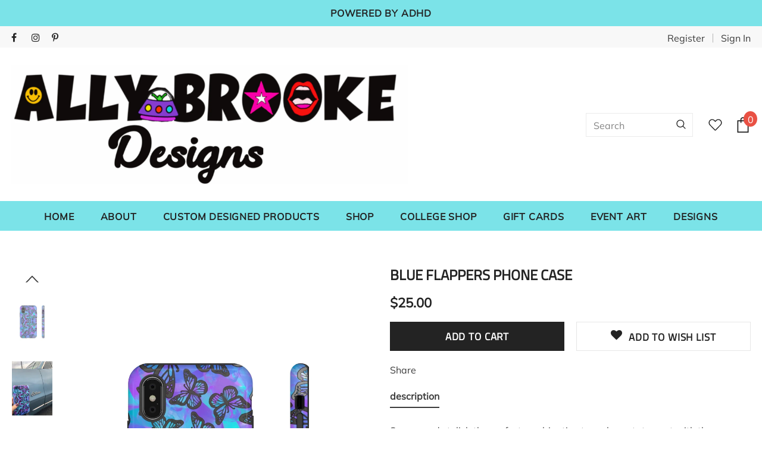

--- FILE ---
content_type: text/html; charset=utf-8
request_url: https://allybrookedesigns.com/products/blue-flappers-phone-cases
body_size: 45728
content:
<!doctype html>
<!--[if lt IE 7]><html class="no-js lt-ie9 lt-ie8 lt-ie7" lang="en"> <![endif]-->
<!--[if IE 7]><html class="no-js lt-ie9 lt-ie8" lang="en"> <![endif]-->
<!--[if IE 8]><html class="no-js lt-ie9" lang="en"> <![endif]-->
<!--[if IE 9 ]><html class="ie9 no-js"> <![endif]-->
<!--[if (gt IE 9)|!(IE)]><!--> <html class="no-js"> <!--<![endif]-->
<head>
  <link rel="stylesheet" href="https://obscure-escarpment-2240.herokuapp.com/stylesheets/bcpo-front.css">
  <script>var bcpo_product={"id":5847842816149,"title":"Blue Flappers Phone Case","handle":"blue-flappers-phone-cases","description":"\u003cp data-mce-fragment=\"1\"\u003e\u003cspan style=\"font-weight: 400;\" data-mce-fragment=\"1\" data-mce-style=\"font-weight: 400;\"\u003eSecure and stylish the perfect combination to make a statement with the accessory you use most. Pick the pattern that best matches your personality and be noticed.\u003c\/span\u003e\u003c\/p\u003e\n\u003ch1\u003edetails\u003c\/h1\u003e\n\u003cp\u003e.: Dual layer case for extra durability and protection\u003cbr\u003e.: Impact resistant Polycarbonate outer shell\u003cbr\u003e.: Clear, open ports for connectivity\u003c\/p\u003e","published_at":"2020-10-01T00:00:24-04:00","created_at":"2020-10-01T00:00:24-04:00","vendor":"Ally brooke designs","type":"Phone Case","tags":["Accessories","Fall Bestsellers","Glossy","Matte","Phone Cases"],"price":2500,"price_min":2500,"price_max":2500,"available":true,"price_varies":false,"compare_at_price":null,"compare_at_price_min":0,"compare_at_price_max":0,"compare_at_price_varies":false,"variants":[{"id":36662960816277,"title":"iPhone XS \/ Glossy","option1":"iPhone XS","option2":"Glossy","option3":null,"sku":"1652407624","requires_shipping":true,"taxable":true,"featured_image":{"id":20141164003477,"product_id":5847842816149,"position":1,"created_at":"2020-10-01T00:00:50-04:00","updated_at":"2020-10-01T00:00:50-04:00","alt":null,"width":1024,"height":1024,"src":"\/\/allybrookedesigns.com\/cdn\/shop\/products\/7100094117a926f323acc8cea5c48834.jpg?v=1601524850","variant_ids":[36662960816277]},"available":true,"name":"Blue Flappers Phone Case - iPhone XS \/ Glossy","public_title":"iPhone XS \/ Glossy","options":["iPhone XS","Glossy"],"price":2500,"weight":200,"compare_at_price":null,"inventory_management":null,"barcode":"","featured_media":{"alt":null,"id":12316189982869,"position":1,"preview_image":{"aspect_ratio":1.0,"height":1024,"width":1024,"src":"\/\/allybrookedesigns.com\/cdn\/shop\/products\/7100094117a926f323acc8cea5c48834.jpg?v=1601524850"}},"requires_selling_plan":false,"selling_plan_allocations":[]},{"id":36662961209493,"title":"iPhone XS \/ Matte","option1":"iPhone XS","option2":"Matte","option3":null,"sku":"1652407625","requires_shipping":true,"taxable":true,"featured_image":{"id":20141177569429,"product_id":5847842816149,"position":11,"created_at":"2020-10-01T00:01:02-04:00","updated_at":"2021-01-28T22:51:44-05:00","alt":null,"width":1024,"height":1024,"src":"\/\/allybrookedesigns.com\/cdn\/shop\/products\/a64a909a42d062ae480b945d81fbe5f8.jpg?v=1611892304","variant_ids":[36662961209493]},"available":true,"name":"Blue Flappers Phone Case - iPhone XS \/ Matte","public_title":"iPhone XS \/ Matte","options":["iPhone XS","Matte"],"price":2500,"weight":200,"compare_at_price":null,"inventory_management":null,"barcode":null,"featured_media":{"alt":null,"id":12316203483285,"position":11,"preview_image":{"aspect_ratio":1.0,"height":1024,"width":1024,"src":"\/\/allybrookedesigns.com\/cdn\/shop\/products\/a64a909a42d062ae480b945d81fbe5f8.jpg?v=1611892304"}},"requires_selling_plan":false,"selling_plan_allocations":[]},{"id":36662960849045,"title":"iPhone 8 \/ Glossy","option1":"iPhone 8","option2":"Glossy","option3":null,"sku":"1652407616","requires_shipping":true,"taxable":true,"featured_image":{"id":20141164069013,"product_id":5847842816149,"position":3,"created_at":"2020-10-01T00:00:50-04:00","updated_at":"2021-01-28T22:51:44-05:00","alt":null,"width":1024,"height":1024,"src":"\/\/allybrookedesigns.com\/cdn\/shop\/products\/2c545b0dc78cfc8d14c6852d59a566a2.jpg?v=1611892304","variant_ids":[36662960849045]},"available":true,"name":"Blue Flappers Phone Case - iPhone 8 \/ Glossy","public_title":"iPhone 8 \/ Glossy","options":["iPhone 8","Glossy"],"price":2500,"weight":200,"compare_at_price":null,"inventory_management":null,"barcode":null,"featured_media":{"alt":null,"id":12316190015637,"position":3,"preview_image":{"aspect_ratio":1.0,"height":1024,"width":1024,"src":"\/\/allybrookedesigns.com\/cdn\/shop\/products\/2c545b0dc78cfc8d14c6852d59a566a2.jpg?v=1611892304"}},"requires_selling_plan":false,"selling_plan_allocations":[]},{"id":36662960881813,"title":"iPhone 8 \/ Matte","option1":"iPhone 8","option2":"Matte","option3":null,"sku":"1652407617","requires_shipping":true,"taxable":true,"featured_image":{"id":20141164134549,"product_id":5847842816149,"position":4,"created_at":"2020-10-01T00:00:50-04:00","updated_at":"2021-01-28T22:51:44-05:00","alt":null,"width":1024,"height":1024,"src":"\/\/allybrookedesigns.com\/cdn\/shop\/products\/07e802b0d907247f99245a420cb92ec1.jpg?v=1611892304","variant_ids":[36662960881813]},"available":true,"name":"Blue Flappers Phone Case - iPhone 8 \/ Matte","public_title":"iPhone 8 \/ Matte","options":["iPhone 8","Matte"],"price":2500,"weight":200,"compare_at_price":null,"inventory_management":null,"barcode":null,"featured_media":{"alt":null,"id":12316190048405,"position":4,"preview_image":{"aspect_ratio":1.0,"height":1024,"width":1024,"src":"\/\/allybrookedesigns.com\/cdn\/shop\/products\/07e802b0d907247f99245a420cb92ec1.jpg?v=1611892304"}},"requires_selling_plan":false,"selling_plan_allocations":[]},{"id":36662960914581,"title":"iPhone 8 Plus \/ Glossy","option1":"iPhone 8 Plus","option2":"Glossy","option3":null,"sku":"1652407618","requires_shipping":true,"taxable":true,"featured_image":{"id":20141164200085,"product_id":5847842816149,"position":5,"created_at":"2020-10-01T00:00:50-04:00","updated_at":"2021-01-28T22:51:44-05:00","alt":null,"width":1024,"height":1024,"src":"\/\/allybrookedesigns.com\/cdn\/shop\/products\/358c46a6081a8c88cbadc7af214ef619.jpg?v=1611892304","variant_ids":[36662960914581]},"available":true,"name":"Blue Flappers Phone Case - iPhone 8 Plus \/ Glossy","public_title":"iPhone 8 Plus \/ Glossy","options":["iPhone 8 Plus","Glossy"],"price":2500,"weight":200,"compare_at_price":null,"inventory_management":null,"barcode":null,"featured_media":{"alt":null,"id":12316190081173,"position":5,"preview_image":{"aspect_ratio":1.0,"height":1024,"width":1024,"src":"\/\/allybrookedesigns.com\/cdn\/shop\/products\/358c46a6081a8c88cbadc7af214ef619.jpg?v=1611892304"}},"requires_selling_plan":false,"selling_plan_allocations":[]},{"id":36662960947349,"title":"iPhone 8 Plus \/ Matte","option1":"iPhone 8 Plus","option2":"Matte","option3":null,"sku":"1652407619","requires_shipping":true,"taxable":true,"featured_image":{"id":20141164265621,"product_id":5847842816149,"position":6,"created_at":"2020-10-01T00:00:50-04:00","updated_at":"2021-01-28T22:51:44-05:00","alt":null,"width":1024,"height":1024,"src":"\/\/allybrookedesigns.com\/cdn\/shop\/products\/5404fec199005616353d60bee09116fd.jpg?v=1611892304","variant_ids":[36662960947349]},"available":true,"name":"Blue Flappers Phone Case - iPhone 8 Plus \/ Matte","public_title":"iPhone 8 Plus \/ Matte","options":["iPhone 8 Plus","Matte"],"price":2500,"weight":200,"compare_at_price":null,"inventory_management":null,"barcode":null,"featured_media":{"alt":null,"id":12316190113941,"position":6,"preview_image":{"aspect_ratio":1.0,"height":1024,"width":1024,"src":"\/\/allybrookedesigns.com\/cdn\/shop\/products\/5404fec199005616353d60bee09116fd.jpg?v=1611892304"}},"requires_selling_plan":false,"selling_plan_allocations":[]},{"id":36662960980117,"title":"iPhone X \/ Glossy","option1":"iPhone X","option2":"Glossy","option3":null,"sku":"1652407620","requires_shipping":true,"taxable":true,"featured_image":{"id":20141177372821,"product_id":5847842816149,"position":7,"created_at":"2020-10-01T00:01:02-04:00","updated_at":"2021-01-28T22:51:44-05:00","alt":null,"width":1024,"height":1024,"src":"\/\/allybrookedesigns.com\/cdn\/shop\/products\/3c10ce5b50f3512810e9b5648df27000.jpg?v=1611892304","variant_ids":[36662960980117]},"available":true,"name":"Blue Flappers Phone Case - iPhone X \/ Glossy","public_title":"iPhone X \/ Glossy","options":["iPhone X","Glossy"],"price":2500,"weight":200,"compare_at_price":null,"inventory_management":null,"barcode":null,"featured_media":{"alt":null,"id":12316203221141,"position":7,"preview_image":{"aspect_ratio":1.0,"height":1024,"width":1024,"src":"\/\/allybrookedesigns.com\/cdn\/shop\/products\/3c10ce5b50f3512810e9b5648df27000.jpg?v=1611892304"}},"requires_selling_plan":false,"selling_plan_allocations":[]},{"id":36662961045653,"title":"iPhone X \/ Matte","option1":"iPhone X","option2":"Matte","option3":null,"sku":"1652407621","requires_shipping":true,"taxable":true,"featured_image":{"id":20141177438357,"product_id":5847842816149,"position":8,"created_at":"2020-10-01T00:01:02-04:00","updated_at":"2021-01-28T22:51:44-05:00","alt":null,"width":1024,"height":1024,"src":"\/\/allybrookedesigns.com\/cdn\/shop\/products\/6e067326a63893aa80f19e01da8a225c.jpg?v=1611892304","variant_ids":[36662961045653]},"available":true,"name":"Blue Flappers Phone Case - iPhone X \/ Matte","public_title":"iPhone X \/ Matte","options":["iPhone X","Matte"],"price":2500,"weight":200,"compare_at_price":null,"inventory_management":null,"barcode":null,"featured_media":{"alt":null,"id":12316203286677,"position":8,"preview_image":{"aspect_ratio":1.0,"height":1024,"width":1024,"src":"\/\/allybrookedesigns.com\/cdn\/shop\/products\/6e067326a63893aa80f19e01da8a225c.jpg?v=1611892304"}},"requires_selling_plan":false,"selling_plan_allocations":[]},{"id":36662961111189,"title":"iPhone XR \/ Glossy","option1":"iPhone XR","option2":"Glossy","option3":null,"sku":"1652407622","requires_shipping":true,"taxable":true,"featured_image":{"id":20141177503893,"product_id":5847842816149,"position":9,"created_at":"2020-10-01T00:01:02-04:00","updated_at":"2021-01-28T22:51:44-05:00","alt":null,"width":1024,"height":1024,"src":"\/\/allybrookedesigns.com\/cdn\/shop\/products\/f30aa12e5823eb4e731ac8066065d74e.jpg?v=1611892304","variant_ids":[36662961111189]},"available":true,"name":"Blue Flappers Phone Case - iPhone XR \/ Glossy","public_title":"iPhone XR \/ Glossy","options":["iPhone XR","Glossy"],"price":2500,"weight":200,"compare_at_price":null,"inventory_management":null,"barcode":null,"featured_media":{"alt":null,"id":12316203352213,"position":9,"preview_image":{"aspect_ratio":1.0,"height":1024,"width":1024,"src":"\/\/allybrookedesigns.com\/cdn\/shop\/products\/f30aa12e5823eb4e731ac8066065d74e.jpg?v=1611892304"}},"requires_selling_plan":false,"selling_plan_allocations":[]},{"id":36662961176725,"title":"iPhone XR \/ Matte","option1":"iPhone XR","option2":"Matte","option3":null,"sku":"1652407623","requires_shipping":true,"taxable":true,"featured_image":{"id":20141177536661,"product_id":5847842816149,"position":10,"created_at":"2020-10-01T00:01:02-04:00","updated_at":"2021-01-28T22:51:44-05:00","alt":null,"width":1024,"height":1024,"src":"\/\/allybrookedesigns.com\/cdn\/shop\/products\/6208a53ef5e7d3474b7be359dcbd524c.jpg?v=1611892304","variant_ids":[36662961176725]},"available":true,"name":"Blue Flappers Phone Case - iPhone XR \/ Matte","public_title":"iPhone XR \/ Matte","options":["iPhone XR","Matte"],"price":2500,"weight":200,"compare_at_price":null,"inventory_management":null,"barcode":null,"featured_media":{"alt":null,"id":12316203417749,"position":10,"preview_image":{"aspect_ratio":1.0,"height":1024,"width":1024,"src":"\/\/allybrookedesigns.com\/cdn\/shop\/products\/6208a53ef5e7d3474b7be359dcbd524c.jpg?v=1611892304"}},"requires_selling_plan":false,"selling_plan_allocations":[]},{"id":36662961242261,"title":"iPhone XS MAX \/ Glossy","option1":"iPhone XS MAX","option2":"Glossy","option3":null,"sku":"1652407626","requires_shipping":true,"taxable":true,"featured_image":{"id":20141190348949,"product_id":5847842816149,"position":12,"created_at":"2020-10-01T00:01:12-04:00","updated_at":"2021-01-28T22:51:44-05:00","alt":null,"width":1024,"height":1024,"src":"\/\/allybrookedesigns.com\/cdn\/shop\/products\/3e730c73fe0181bdf55fdd3fa48aabc0.jpg?v=1611892304","variant_ids":[36662961242261]},"available":true,"name":"Blue Flappers Phone Case - iPhone XS MAX \/ Glossy","public_title":"iPhone XS MAX \/ Glossy","options":["iPhone XS MAX","Glossy"],"price":2500,"weight":200,"compare_at_price":null,"inventory_management":null,"barcode":null,"featured_media":{"alt":null,"id":12316216459413,"position":12,"preview_image":{"aspect_ratio":1.0,"height":1024,"width":1024,"src":"\/\/allybrookedesigns.com\/cdn\/shop\/products\/3e730c73fe0181bdf55fdd3fa48aabc0.jpg?v=1611892304"}},"requires_selling_plan":false,"selling_plan_allocations":[]},{"id":36662961275029,"title":"iPhone XS MAX \/ Matte","option1":"iPhone XS MAX","option2":"Matte","option3":null,"sku":"1652407627","requires_shipping":true,"taxable":true,"featured_image":{"id":20141190381717,"product_id":5847842816149,"position":13,"created_at":"2020-10-01T00:01:12-04:00","updated_at":"2021-01-28T22:51:44-05:00","alt":null,"width":1024,"height":1024,"src":"\/\/allybrookedesigns.com\/cdn\/shop\/products\/75b0f7fcbf2648ad04a2917f82168932.jpg?v=1611892304","variant_ids":[36662961275029]},"available":true,"name":"Blue Flappers Phone Case - iPhone XS MAX \/ Matte","public_title":"iPhone XS MAX \/ Matte","options":["iPhone XS MAX","Matte"],"price":2500,"weight":200,"compare_at_price":null,"inventory_management":null,"barcode":null,"featured_media":{"alt":null,"id":12316216492181,"position":13,"preview_image":{"aspect_ratio":1.0,"height":1024,"width":1024,"src":"\/\/allybrookedesigns.com\/cdn\/shop\/products\/75b0f7fcbf2648ad04a2917f82168932.jpg?v=1611892304"}},"requires_selling_plan":false,"selling_plan_allocations":[]},{"id":36662961307797,"title":"Samsung Galaxy S10E \/ Glossy","option1":"Samsung Galaxy S10E","option2":"Glossy","option3":null,"sku":"1652407628","requires_shipping":true,"taxable":true,"featured_image":{"id":20141190414485,"product_id":5847842816149,"position":14,"created_at":"2020-10-01T00:01:12-04:00","updated_at":"2021-01-28T22:51:44-05:00","alt":null,"width":1024,"height":1024,"src":"\/\/allybrookedesigns.com\/cdn\/shop\/products\/44a174f19c967e13ac62f2048722988a.jpg?v=1611892304","variant_ids":[36662961307797]},"available":true,"name":"Blue Flappers Phone Case - Samsung Galaxy S10E \/ Glossy","public_title":"Samsung Galaxy S10E \/ Glossy","options":["Samsung Galaxy S10E","Glossy"],"price":2500,"weight":200,"compare_at_price":null,"inventory_management":null,"barcode":null,"featured_media":{"alt":null,"id":12316216524949,"position":14,"preview_image":{"aspect_ratio":1.0,"height":1024,"width":1024,"src":"\/\/allybrookedesigns.com\/cdn\/shop\/products\/44a174f19c967e13ac62f2048722988a.jpg?v=1611892304"}},"requires_selling_plan":false,"selling_plan_allocations":[]},{"id":36662961340565,"title":"Samsung Galaxy S10E \/ Matte","option1":"Samsung Galaxy S10E","option2":"Matte","option3":null,"sku":"1652407629","requires_shipping":true,"taxable":true,"featured_image":{"id":20141190447253,"product_id":5847842816149,"position":15,"created_at":"2020-10-01T00:01:12-04:00","updated_at":"2021-01-28T22:51:44-05:00","alt":null,"width":1024,"height":1024,"src":"\/\/allybrookedesigns.com\/cdn\/shop\/products\/afb25a03310181b385e6d576400e6890.jpg?v=1611892304","variant_ids":[36662961340565]},"available":true,"name":"Blue Flappers Phone Case - Samsung Galaxy S10E \/ Matte","public_title":"Samsung Galaxy S10E \/ Matte","options":["Samsung Galaxy S10E","Matte"],"price":2500,"weight":200,"compare_at_price":null,"inventory_management":null,"barcode":null,"featured_media":{"alt":null,"id":12316216557717,"position":15,"preview_image":{"aspect_ratio":1.0,"height":1024,"width":1024,"src":"\/\/allybrookedesigns.com\/cdn\/shop\/products\/afb25a03310181b385e6d576400e6890.jpg?v=1611892304"}},"requires_selling_plan":false,"selling_plan_allocations":[]},{"id":36662961373333,"title":"Samsung Galaxy S10 Plus \/ Glossy","option1":"Samsung Galaxy S10 Plus","option2":"Glossy","option3":null,"sku":"1652407630","requires_shipping":true,"taxable":true,"featured_image":{"id":20141190480021,"product_id":5847842816149,"position":16,"created_at":"2020-10-01T00:01:12-04:00","updated_at":"2021-01-28T22:51:44-05:00","alt":null,"width":1024,"height":1024,"src":"\/\/allybrookedesigns.com\/cdn\/shop\/products\/d76a293e0f6bdd2f629a4416a1bb5a5b.jpg?v=1611892304","variant_ids":[36662961373333]},"available":true,"name":"Blue Flappers Phone Case - Samsung Galaxy S10 Plus \/ Glossy","public_title":"Samsung Galaxy S10 Plus \/ Glossy","options":["Samsung Galaxy S10 Plus","Glossy"],"price":2500,"weight":200,"compare_at_price":null,"inventory_management":null,"barcode":null,"featured_media":{"alt":null,"id":12316216590485,"position":16,"preview_image":{"aspect_ratio":1.0,"height":1024,"width":1024,"src":"\/\/allybrookedesigns.com\/cdn\/shop\/products\/d76a293e0f6bdd2f629a4416a1bb5a5b.jpg?v=1611892304"}},"requires_selling_plan":false,"selling_plan_allocations":[]},{"id":36662961438869,"title":"Samsung Galaxy S10 Plus \/ Matte","option1":"Samsung Galaxy S10 Plus","option2":"Matte","option3":null,"sku":"1652407632","requires_shipping":true,"taxable":true,"featured_image":{"id":20141201588373,"product_id":5847842816149,"position":18,"created_at":"2020-10-01T00:01:20-04:00","updated_at":"2021-01-28T22:51:44-05:00","alt":null,"width":1024,"height":1024,"src":"\/\/allybrookedesigns.com\/cdn\/shop\/products\/c3bc2ee900c9539b3f20e71b2541c813.jpg?v=1611892304","variant_ids":[36662961438869]},"available":true,"name":"Blue Flappers Phone Case - Samsung Galaxy S10 Plus \/ Matte","public_title":"Samsung Galaxy S10 Plus \/ Matte","options":["Samsung Galaxy S10 Plus","Matte"],"price":2500,"weight":200,"compare_at_price":null,"inventory_management":null,"barcode":null,"featured_media":{"alt":null,"id":12316227666069,"position":18,"preview_image":{"aspect_ratio":1.0,"height":1024,"width":1024,"src":"\/\/allybrookedesigns.com\/cdn\/shop\/products\/c3bc2ee900c9539b3f20e71b2541c813.jpg?v=1611892304"}},"requires_selling_plan":false,"selling_plan_allocations":[]},{"id":36662961406101,"title":"Samsung Galaxy S10 \/ Glossy","option1":"Samsung Galaxy S10","option2":"Glossy","option3":null,"sku":"1652407631","requires_shipping":true,"taxable":true,"featured_image":{"id":20141201555605,"product_id":5847842816149,"position":17,"created_at":"2020-10-01T00:01:20-04:00","updated_at":"2021-01-28T22:51:44-05:00","alt":null,"width":1024,"height":1024,"src":"\/\/allybrookedesigns.com\/cdn\/shop\/products\/7fcad4730dd5c0e5af81600da761bdc6.jpg?v=1611892304","variant_ids":[36662961406101]},"available":true,"name":"Blue Flappers Phone Case - Samsung Galaxy S10 \/ Glossy","public_title":"Samsung Galaxy S10 \/ Glossy","options":["Samsung Galaxy S10","Glossy"],"price":2500,"weight":200,"compare_at_price":null,"inventory_management":null,"barcode":null,"featured_media":{"alt":null,"id":12316227633301,"position":17,"preview_image":{"aspect_ratio":1.0,"height":1024,"width":1024,"src":"\/\/allybrookedesigns.com\/cdn\/shop\/products\/7fcad4730dd5c0e5af81600da761bdc6.jpg?v=1611892304"}},"requires_selling_plan":false,"selling_plan_allocations":[]},{"id":36662961471637,"title":"Samsung Galaxy S10 \/ Matte","option1":"Samsung Galaxy S10","option2":"Matte","option3":null,"sku":"1652407633","requires_shipping":true,"taxable":true,"featured_image":{"id":20141201621141,"product_id":5847842816149,"position":19,"created_at":"2020-10-01T00:01:20-04:00","updated_at":"2021-01-28T22:51:44-05:00","alt":null,"width":1024,"height":1024,"src":"\/\/allybrookedesigns.com\/cdn\/shop\/products\/a16354a660f748605eb0c953d8bb9c07.jpg?v=1611892304","variant_ids":[36662961471637]},"available":true,"name":"Blue Flappers Phone Case - Samsung Galaxy S10 \/ Matte","public_title":"Samsung Galaxy S10 \/ Matte","options":["Samsung Galaxy S10","Matte"],"price":2500,"weight":200,"compare_at_price":null,"inventory_management":null,"barcode":null,"featured_media":{"alt":null,"id":12316227698837,"position":19,"preview_image":{"aspect_ratio":1.0,"height":1024,"width":1024,"src":"\/\/allybrookedesigns.com\/cdn\/shop\/products\/a16354a660f748605eb0c953d8bb9c07.jpg?v=1611892304"}},"requires_selling_plan":false,"selling_plan_allocations":[]},{"id":36662961504405,"title":"iPhone 11 \/ Glossy","option1":"iPhone 11","option2":"Glossy","option3":null,"sku":"1652407634","requires_shipping":true,"taxable":true,"featured_image":{"id":20141201653909,"product_id":5847842816149,"position":20,"created_at":"2020-10-01T00:01:20-04:00","updated_at":"2021-01-28T22:51:44-05:00","alt":null,"width":1024,"height":1024,"src":"\/\/allybrookedesigns.com\/cdn\/shop\/products\/52b11f221c1c09cc72a155a74d0ea811.jpg?v=1611892304","variant_ids":[36662961504405]},"available":true,"name":"Blue Flappers Phone Case - iPhone 11 \/ Glossy","public_title":"iPhone 11 \/ Glossy","options":["iPhone 11","Glossy"],"price":2500,"weight":200,"compare_at_price":null,"inventory_management":null,"barcode":null,"featured_media":{"alt":null,"id":12316227731605,"position":20,"preview_image":{"aspect_ratio":1.0,"height":1024,"width":1024,"src":"\/\/allybrookedesigns.com\/cdn\/shop\/products\/52b11f221c1c09cc72a155a74d0ea811.jpg?v=1611892304"}},"requires_selling_plan":false,"selling_plan_allocations":[]},{"id":36662961537173,"title":"iPhone 11 \/ Matte","option1":"iPhone 11","option2":"Matte","option3":null,"sku":"1652407635","requires_shipping":true,"taxable":true,"featured_image":{"id":20141201686677,"product_id":5847842816149,"position":21,"created_at":"2020-10-01T00:01:20-04:00","updated_at":"2021-01-28T22:51:39-05:00","alt":null,"width":1024,"height":1024,"src":"\/\/allybrookedesigns.com\/cdn\/shop\/products\/51cb1c47ab17a63ca62427b00f1591fa.jpg?v=1611892299","variant_ids":[36662961537173]},"available":true,"name":"Blue Flappers Phone Case - iPhone 11 \/ Matte","public_title":"iPhone 11 \/ Matte","options":["iPhone 11","Matte"],"price":2500,"weight":200,"compare_at_price":null,"inventory_management":null,"barcode":null,"featured_media":{"alt":null,"id":12316227764373,"position":21,"preview_image":{"aspect_ratio":1.0,"height":1024,"width":1024,"src":"\/\/allybrookedesigns.com\/cdn\/shop\/products\/51cb1c47ab17a63ca62427b00f1591fa.jpg?v=1611892299"}},"requires_selling_plan":false,"selling_plan_allocations":[]},{"id":36662961569941,"title":"iPhone 11 Pro \/ Glossy","option1":"iPhone 11 Pro","option2":"Glossy","option3":null,"sku":"1652407636","requires_shipping":true,"taxable":true,"featured_image":{"id":20141213941909,"product_id":5847842816149,"position":22,"created_at":"2020-10-01T00:01:32-04:00","updated_at":"2021-01-28T22:51:39-05:00","alt":null,"width":1024,"height":1024,"src":"\/\/allybrookedesigns.com\/cdn\/shop\/products\/ea430d788f82c9b99b7352a7840f1880.jpg?v=1611892299","variant_ids":[36662961569941]},"available":true,"name":"Blue Flappers Phone Case - iPhone 11 Pro \/ Glossy","public_title":"iPhone 11 Pro \/ Glossy","options":["iPhone 11 Pro","Glossy"],"price":2500,"weight":200,"compare_at_price":null,"inventory_management":null,"barcode":null,"featured_media":{"alt":null,"id":12316240117909,"position":22,"preview_image":{"aspect_ratio":1.0,"height":1024,"width":1024,"src":"\/\/allybrookedesigns.com\/cdn\/shop\/products\/ea430d788f82c9b99b7352a7840f1880.jpg?v=1611892299"}},"requires_selling_plan":false,"selling_plan_allocations":[]},{"id":36662961602709,"title":"iPhone 11 Pro \/ Matte","option1":"iPhone 11 Pro","option2":"Matte","option3":null,"sku":"1652407637","requires_shipping":true,"taxable":true,"featured_image":{"id":20141213974677,"product_id":5847842816149,"position":23,"created_at":"2020-10-01T00:01:32-04:00","updated_at":"2021-01-28T22:51:39-05:00","alt":null,"width":1024,"height":1024,"src":"\/\/allybrookedesigns.com\/cdn\/shop\/products\/2685023f5f28acb59873d7333f73f7d3.jpg?v=1611892299","variant_ids":[36662961602709]},"available":true,"name":"Blue Flappers Phone Case - iPhone 11 Pro \/ Matte","public_title":"iPhone 11 Pro \/ Matte","options":["iPhone 11 Pro","Matte"],"price":2500,"weight":200,"compare_at_price":null,"inventory_management":null,"barcode":null,"featured_media":{"alt":null,"id":12316240150677,"position":23,"preview_image":{"aspect_ratio":1.0,"height":1024,"width":1024,"src":"\/\/allybrookedesigns.com\/cdn\/shop\/products\/2685023f5f28acb59873d7333f73f7d3.jpg?v=1611892299"}},"requires_selling_plan":false,"selling_plan_allocations":[]},{"id":36662961635477,"title":"iPhone 11 Pro Max \/ Glossy","option1":"iPhone 11 Pro Max","option2":"Glossy","option3":null,"sku":"1652407638","requires_shipping":true,"taxable":true,"featured_image":{"id":20141214072981,"product_id":5847842816149,"position":24,"created_at":"2020-10-01T00:01:32-04:00","updated_at":"2021-01-28T22:51:39-05:00","alt":null,"width":1024,"height":1024,"src":"\/\/allybrookedesigns.com\/cdn\/shop\/products\/52992b729ed9f8c92a329e0ae745c3f4.jpg?v=1611892299","variant_ids":[36662961635477]},"available":true,"name":"Blue Flappers Phone Case - iPhone 11 Pro Max \/ Glossy","public_title":"iPhone 11 Pro Max \/ Glossy","options":["iPhone 11 Pro Max","Glossy"],"price":2500,"weight":200,"compare_at_price":null,"inventory_management":null,"barcode":null,"featured_media":{"alt":null,"id":12316240183445,"position":24,"preview_image":{"aspect_ratio":1.0,"height":1024,"width":1024,"src":"\/\/allybrookedesigns.com\/cdn\/shop\/products\/52992b729ed9f8c92a329e0ae745c3f4.jpg?v=1611892299"}},"requires_selling_plan":false,"selling_plan_allocations":[]},{"id":36662961668245,"title":"iPhone 11 Pro Max \/ Matte","option1":"iPhone 11 Pro Max","option2":"Matte","option3":null,"sku":"1652407639","requires_shipping":true,"taxable":true,"featured_image":{"id":20141214204053,"product_id":5847842816149,"position":25,"created_at":"2020-10-01T00:01:32-04:00","updated_at":"2021-01-28T22:51:39-05:00","alt":null,"width":1024,"height":1024,"src":"\/\/allybrookedesigns.com\/cdn\/shop\/products\/b08fd482cac8df02e16b89513dc0c84c.jpg?v=1611892299","variant_ids":[36662961668245]},"available":true,"name":"Blue Flappers Phone Case - iPhone 11 Pro Max \/ Matte","public_title":"iPhone 11 Pro Max \/ Matte","options":["iPhone 11 Pro Max","Matte"],"price":2500,"weight":200,"compare_at_price":null,"inventory_management":null,"barcode":null,"featured_media":{"alt":null,"id":12316240216213,"position":25,"preview_image":{"aspect_ratio":1.0,"height":1024,"width":1024,"src":"\/\/allybrookedesigns.com\/cdn\/shop\/products\/b08fd482cac8df02e16b89513dc0c84c.jpg?v=1611892299"}},"requires_selling_plan":false,"selling_plan_allocations":[]},{"id":36662961733781,"title":"Samsung Galaxy S20 \/ Glossy","option1":"Samsung Galaxy S20","option2":"Glossy","option3":null,"sku":"1652407640","requires_shipping":true,"taxable":true,"featured_image":{"id":20141214302357,"product_id":5847842816149,"position":26,"created_at":"2020-10-01T00:01:32-04:00","updated_at":"2021-01-28T22:51:39-05:00","alt":null,"width":1024,"height":1024,"src":"\/\/allybrookedesigns.com\/cdn\/shop\/products\/a8a448a6427c1c6a6da229a7bb404522.jpg?v=1611892299","variant_ids":[36662961733781]},"available":true,"name":"Blue Flappers Phone Case - Samsung Galaxy S20 \/ Glossy","public_title":"Samsung Galaxy S20 \/ Glossy","options":["Samsung Galaxy S20","Glossy"],"price":2500,"weight":200,"compare_at_price":null,"inventory_management":null,"barcode":null,"featured_media":{"alt":null,"id":12316240281749,"position":26,"preview_image":{"aspect_ratio":1.0,"height":1024,"width":1024,"src":"\/\/allybrookedesigns.com\/cdn\/shop\/products\/a8a448a6427c1c6a6da229a7bb404522.jpg?v=1611892299"}},"requires_selling_plan":false,"selling_plan_allocations":[]},{"id":36662961799317,"title":"Samsung Galaxy S20 \/ Matte","option1":"Samsung Galaxy S20","option2":"Matte","option3":null,"sku":"1652407641","requires_shipping":true,"taxable":true,"featured_image":{"id":20141229441173,"product_id":5847842816149,"position":27,"created_at":"2020-10-01T00:01:45-04:00","updated_at":"2021-01-28T22:51:39-05:00","alt":null,"width":1024,"height":1024,"src":"\/\/allybrookedesigns.com\/cdn\/shop\/products\/7fda86c66fe469497d5182deca680c29.jpg?v=1611892299","variant_ids":[36662961799317]},"available":true,"name":"Blue Flappers Phone Case - Samsung Galaxy S20 \/ Matte","public_title":"Samsung Galaxy S20 \/ Matte","options":["Samsung Galaxy S20","Matte"],"price":2500,"weight":200,"compare_at_price":null,"inventory_management":null,"barcode":null,"featured_media":{"alt":null,"id":12316255551637,"position":27,"preview_image":{"aspect_ratio":1.0,"height":1024,"width":1024,"src":"\/\/allybrookedesigns.com\/cdn\/shop\/products\/7fda86c66fe469497d5182deca680c29.jpg?v=1611892299"}},"requires_selling_plan":false,"selling_plan_allocations":[]},{"id":36662961832085,"title":"Samsung Galaxy S20 Ultra \/ Glossy","option1":"Samsung Galaxy S20 Ultra","option2":"Glossy","option3":null,"sku":"1652407642","requires_shipping":true,"taxable":true,"featured_image":{"id":20141229473941,"product_id":5847842816149,"position":28,"created_at":"2020-10-01T00:01:45-04:00","updated_at":"2021-01-28T22:51:39-05:00","alt":null,"width":1024,"height":1024,"src":"\/\/allybrookedesigns.com\/cdn\/shop\/products\/1979b05bb3338b0b77661ba1982ee8ce.jpg?v=1611892299","variant_ids":[36662961832085]},"available":true,"name":"Blue Flappers Phone Case - Samsung Galaxy S20 Ultra \/ Glossy","public_title":"Samsung Galaxy S20 Ultra \/ Glossy","options":["Samsung Galaxy S20 Ultra","Glossy"],"price":2500,"weight":200,"compare_at_price":null,"inventory_management":null,"barcode":null,"featured_media":{"alt":null,"id":12316255584405,"position":28,"preview_image":{"aspect_ratio":1.0,"height":1024,"width":1024,"src":"\/\/allybrookedesigns.com\/cdn\/shop\/products\/1979b05bb3338b0b77661ba1982ee8ce.jpg?v=1611892299"}},"requires_selling_plan":false,"selling_plan_allocations":[]},{"id":36662961897621,"title":"Samsung Galaxy S20 Ultra \/ Matte","option1":"Samsung Galaxy S20 Ultra","option2":"Matte","option3":null,"sku":"1652407643","requires_shipping":true,"taxable":true,"featured_image":{"id":20141229506709,"product_id":5847842816149,"position":29,"created_at":"2020-10-01T00:01:45-04:00","updated_at":"2021-01-28T22:51:39-05:00","alt":null,"width":1024,"height":1024,"src":"\/\/allybrookedesigns.com\/cdn\/shop\/products\/14a6e323d2438eff23301db4f5292647.jpg?v=1611892299","variant_ids":[36662961897621]},"available":true,"name":"Blue Flappers Phone Case - Samsung Galaxy S20 Ultra \/ Matte","public_title":"Samsung Galaxy S20 Ultra \/ Matte","options":["Samsung Galaxy S20 Ultra","Matte"],"price":2500,"weight":200,"compare_at_price":null,"inventory_management":null,"barcode":null,"featured_media":{"alt":null,"id":12316255617173,"position":29,"preview_image":{"aspect_ratio":1.0,"height":1024,"width":1024,"src":"\/\/allybrookedesigns.com\/cdn\/shop\/products\/14a6e323d2438eff23301db4f5292647.jpg?v=1611892299"}},"requires_selling_plan":false,"selling_plan_allocations":[]},{"id":36662961930389,"title":"Samsung Galaxy S20+ \/ Glossy","option1":"Samsung Galaxy S20+","option2":"Glossy","option3":null,"sku":"1652407644","requires_shipping":true,"taxable":true,"featured_image":{"id":20141229539477,"product_id":5847842816149,"position":30,"created_at":"2020-10-01T00:01:45-04:00","updated_at":"2021-01-28T22:51:39-05:00","alt":null,"width":1024,"height":1024,"src":"\/\/allybrookedesigns.com\/cdn\/shop\/products\/2a9afd8c6b5991e7f3f0ca308c71c61b.jpg?v=1611892299","variant_ids":[36662961930389]},"available":true,"name":"Blue Flappers Phone Case - Samsung Galaxy S20+ \/ Glossy","public_title":"Samsung Galaxy S20+ \/ Glossy","options":["Samsung Galaxy S20+","Glossy"],"price":2500,"weight":200,"compare_at_price":null,"inventory_management":null,"barcode":null,"featured_media":{"alt":null,"id":12316255649941,"position":30,"preview_image":{"aspect_ratio":1.0,"height":1024,"width":1024,"src":"\/\/allybrookedesigns.com\/cdn\/shop\/products\/2a9afd8c6b5991e7f3f0ca308c71c61b.jpg?v=1611892299"}},"requires_selling_plan":false,"selling_plan_allocations":[]},{"id":36662961963157,"title":"Samsung Galaxy S20+ \/ Matte","option1":"Samsung Galaxy S20+","option2":"Matte","option3":null,"sku":"1652407645","requires_shipping":true,"taxable":true,"featured_image":{"id":20141229572245,"product_id":5847842816149,"position":31,"created_at":"2020-10-01T00:01:45-04:00","updated_at":"2021-01-28T22:51:39-05:00","alt":null,"width":1024,"height":1024,"src":"\/\/allybrookedesigns.com\/cdn\/shop\/products\/863947c82da9990981c7994d624dc4d1.jpg?v=1611892299","variant_ids":[36662961963157]},"available":true,"name":"Blue Flappers Phone Case - Samsung Galaxy S20+ \/ Matte","public_title":"Samsung Galaxy S20+ \/ Matte","options":["Samsung Galaxy S20+","Matte"],"price":2500,"weight":200,"compare_at_price":null,"inventory_management":null,"barcode":null,"featured_media":{"alt":null,"id":12316255682709,"position":31,"preview_image":{"aspect_ratio":1.0,"height":1024,"width":1024,"src":"\/\/allybrookedesigns.com\/cdn\/shop\/products\/863947c82da9990981c7994d624dc4d1.jpg?v=1611892299"}},"requires_selling_plan":false,"selling_plan_allocations":[]}],"images":["\/\/allybrookedesigns.com\/cdn\/shop\/products\/7100094117a926f323acc8cea5c48834.jpg?v=1601524850","\/\/allybrookedesigns.com\/cdn\/shop\/products\/IMG_0457.jpg?v=1611892304","\/\/allybrookedesigns.com\/cdn\/shop\/products\/2c545b0dc78cfc8d14c6852d59a566a2.jpg?v=1611892304","\/\/allybrookedesigns.com\/cdn\/shop\/products\/07e802b0d907247f99245a420cb92ec1.jpg?v=1611892304","\/\/allybrookedesigns.com\/cdn\/shop\/products\/358c46a6081a8c88cbadc7af214ef619.jpg?v=1611892304","\/\/allybrookedesigns.com\/cdn\/shop\/products\/5404fec199005616353d60bee09116fd.jpg?v=1611892304","\/\/allybrookedesigns.com\/cdn\/shop\/products\/3c10ce5b50f3512810e9b5648df27000.jpg?v=1611892304","\/\/allybrookedesigns.com\/cdn\/shop\/products\/6e067326a63893aa80f19e01da8a225c.jpg?v=1611892304","\/\/allybrookedesigns.com\/cdn\/shop\/products\/f30aa12e5823eb4e731ac8066065d74e.jpg?v=1611892304","\/\/allybrookedesigns.com\/cdn\/shop\/products\/6208a53ef5e7d3474b7be359dcbd524c.jpg?v=1611892304","\/\/allybrookedesigns.com\/cdn\/shop\/products\/a64a909a42d062ae480b945d81fbe5f8.jpg?v=1611892304","\/\/allybrookedesigns.com\/cdn\/shop\/products\/3e730c73fe0181bdf55fdd3fa48aabc0.jpg?v=1611892304","\/\/allybrookedesigns.com\/cdn\/shop\/products\/75b0f7fcbf2648ad04a2917f82168932.jpg?v=1611892304","\/\/allybrookedesigns.com\/cdn\/shop\/products\/44a174f19c967e13ac62f2048722988a.jpg?v=1611892304","\/\/allybrookedesigns.com\/cdn\/shop\/products\/afb25a03310181b385e6d576400e6890.jpg?v=1611892304","\/\/allybrookedesigns.com\/cdn\/shop\/products\/d76a293e0f6bdd2f629a4416a1bb5a5b.jpg?v=1611892304","\/\/allybrookedesigns.com\/cdn\/shop\/products\/7fcad4730dd5c0e5af81600da761bdc6.jpg?v=1611892304","\/\/allybrookedesigns.com\/cdn\/shop\/products\/c3bc2ee900c9539b3f20e71b2541c813.jpg?v=1611892304","\/\/allybrookedesigns.com\/cdn\/shop\/products\/a16354a660f748605eb0c953d8bb9c07.jpg?v=1611892304","\/\/allybrookedesigns.com\/cdn\/shop\/products\/52b11f221c1c09cc72a155a74d0ea811.jpg?v=1611892304","\/\/allybrookedesigns.com\/cdn\/shop\/products\/51cb1c47ab17a63ca62427b00f1591fa.jpg?v=1611892299","\/\/allybrookedesigns.com\/cdn\/shop\/products\/ea430d788f82c9b99b7352a7840f1880.jpg?v=1611892299","\/\/allybrookedesigns.com\/cdn\/shop\/products\/2685023f5f28acb59873d7333f73f7d3.jpg?v=1611892299","\/\/allybrookedesigns.com\/cdn\/shop\/products\/52992b729ed9f8c92a329e0ae745c3f4.jpg?v=1611892299","\/\/allybrookedesigns.com\/cdn\/shop\/products\/b08fd482cac8df02e16b89513dc0c84c.jpg?v=1611892299","\/\/allybrookedesigns.com\/cdn\/shop\/products\/a8a448a6427c1c6a6da229a7bb404522.jpg?v=1611892299","\/\/allybrookedesigns.com\/cdn\/shop\/products\/7fda86c66fe469497d5182deca680c29.jpg?v=1611892299","\/\/allybrookedesigns.com\/cdn\/shop\/products\/1979b05bb3338b0b77661ba1982ee8ce.jpg?v=1611892299","\/\/allybrookedesigns.com\/cdn\/shop\/products\/14a6e323d2438eff23301db4f5292647.jpg?v=1611892299","\/\/allybrookedesigns.com\/cdn\/shop\/products\/2a9afd8c6b5991e7f3f0ca308c71c61b.jpg?v=1611892299","\/\/allybrookedesigns.com\/cdn\/shop\/products\/863947c82da9990981c7994d624dc4d1.jpg?v=1611892299"],"featured_image":"\/\/allybrookedesigns.com\/cdn\/shop\/products\/7100094117a926f323acc8cea5c48834.jpg?v=1601524850","options":["Size","Surface"],"media":[{"alt":null,"id":12316189982869,"position":1,"preview_image":{"aspect_ratio":1.0,"height":1024,"width":1024,"src":"\/\/allybrookedesigns.com\/cdn\/shop\/products\/7100094117a926f323acc8cea5c48834.jpg?v=1601524850"},"aspect_ratio":1.0,"height":1024,"media_type":"image","src":"\/\/allybrookedesigns.com\/cdn\/shop\/products\/7100094117a926f323acc8cea5c48834.jpg?v=1601524850","width":1024},{"alt":null,"id":15718982877375,"position":2,"preview_image":{"aspect_ratio":0.75,"height":4032,"width":3024,"src":"\/\/allybrookedesigns.com\/cdn\/shop\/products\/IMG_0457.jpg?v=1611892304"},"aspect_ratio":0.75,"height":4032,"media_type":"image","src":"\/\/allybrookedesigns.com\/cdn\/shop\/products\/IMG_0457.jpg?v=1611892304","width":3024},{"alt":null,"id":12316190015637,"position":3,"preview_image":{"aspect_ratio":1.0,"height":1024,"width":1024,"src":"\/\/allybrookedesigns.com\/cdn\/shop\/products\/2c545b0dc78cfc8d14c6852d59a566a2.jpg?v=1611892304"},"aspect_ratio":1.0,"height":1024,"media_type":"image","src":"\/\/allybrookedesigns.com\/cdn\/shop\/products\/2c545b0dc78cfc8d14c6852d59a566a2.jpg?v=1611892304","width":1024},{"alt":null,"id":12316190048405,"position":4,"preview_image":{"aspect_ratio":1.0,"height":1024,"width":1024,"src":"\/\/allybrookedesigns.com\/cdn\/shop\/products\/07e802b0d907247f99245a420cb92ec1.jpg?v=1611892304"},"aspect_ratio":1.0,"height":1024,"media_type":"image","src":"\/\/allybrookedesigns.com\/cdn\/shop\/products\/07e802b0d907247f99245a420cb92ec1.jpg?v=1611892304","width":1024},{"alt":null,"id":12316190081173,"position":5,"preview_image":{"aspect_ratio":1.0,"height":1024,"width":1024,"src":"\/\/allybrookedesigns.com\/cdn\/shop\/products\/358c46a6081a8c88cbadc7af214ef619.jpg?v=1611892304"},"aspect_ratio":1.0,"height":1024,"media_type":"image","src":"\/\/allybrookedesigns.com\/cdn\/shop\/products\/358c46a6081a8c88cbadc7af214ef619.jpg?v=1611892304","width":1024},{"alt":null,"id":12316190113941,"position":6,"preview_image":{"aspect_ratio":1.0,"height":1024,"width":1024,"src":"\/\/allybrookedesigns.com\/cdn\/shop\/products\/5404fec199005616353d60bee09116fd.jpg?v=1611892304"},"aspect_ratio":1.0,"height":1024,"media_type":"image","src":"\/\/allybrookedesigns.com\/cdn\/shop\/products\/5404fec199005616353d60bee09116fd.jpg?v=1611892304","width":1024},{"alt":null,"id":12316203221141,"position":7,"preview_image":{"aspect_ratio":1.0,"height":1024,"width":1024,"src":"\/\/allybrookedesigns.com\/cdn\/shop\/products\/3c10ce5b50f3512810e9b5648df27000.jpg?v=1611892304"},"aspect_ratio":1.0,"height":1024,"media_type":"image","src":"\/\/allybrookedesigns.com\/cdn\/shop\/products\/3c10ce5b50f3512810e9b5648df27000.jpg?v=1611892304","width":1024},{"alt":null,"id":12316203286677,"position":8,"preview_image":{"aspect_ratio":1.0,"height":1024,"width":1024,"src":"\/\/allybrookedesigns.com\/cdn\/shop\/products\/6e067326a63893aa80f19e01da8a225c.jpg?v=1611892304"},"aspect_ratio":1.0,"height":1024,"media_type":"image","src":"\/\/allybrookedesigns.com\/cdn\/shop\/products\/6e067326a63893aa80f19e01da8a225c.jpg?v=1611892304","width":1024},{"alt":null,"id":12316203352213,"position":9,"preview_image":{"aspect_ratio":1.0,"height":1024,"width":1024,"src":"\/\/allybrookedesigns.com\/cdn\/shop\/products\/f30aa12e5823eb4e731ac8066065d74e.jpg?v=1611892304"},"aspect_ratio":1.0,"height":1024,"media_type":"image","src":"\/\/allybrookedesigns.com\/cdn\/shop\/products\/f30aa12e5823eb4e731ac8066065d74e.jpg?v=1611892304","width":1024},{"alt":null,"id":12316203417749,"position":10,"preview_image":{"aspect_ratio":1.0,"height":1024,"width":1024,"src":"\/\/allybrookedesigns.com\/cdn\/shop\/products\/6208a53ef5e7d3474b7be359dcbd524c.jpg?v=1611892304"},"aspect_ratio":1.0,"height":1024,"media_type":"image","src":"\/\/allybrookedesigns.com\/cdn\/shop\/products\/6208a53ef5e7d3474b7be359dcbd524c.jpg?v=1611892304","width":1024},{"alt":null,"id":12316203483285,"position":11,"preview_image":{"aspect_ratio":1.0,"height":1024,"width":1024,"src":"\/\/allybrookedesigns.com\/cdn\/shop\/products\/a64a909a42d062ae480b945d81fbe5f8.jpg?v=1611892304"},"aspect_ratio":1.0,"height":1024,"media_type":"image","src":"\/\/allybrookedesigns.com\/cdn\/shop\/products\/a64a909a42d062ae480b945d81fbe5f8.jpg?v=1611892304","width":1024},{"alt":null,"id":12316216459413,"position":12,"preview_image":{"aspect_ratio":1.0,"height":1024,"width":1024,"src":"\/\/allybrookedesigns.com\/cdn\/shop\/products\/3e730c73fe0181bdf55fdd3fa48aabc0.jpg?v=1611892304"},"aspect_ratio":1.0,"height":1024,"media_type":"image","src":"\/\/allybrookedesigns.com\/cdn\/shop\/products\/3e730c73fe0181bdf55fdd3fa48aabc0.jpg?v=1611892304","width":1024},{"alt":null,"id":12316216492181,"position":13,"preview_image":{"aspect_ratio":1.0,"height":1024,"width":1024,"src":"\/\/allybrookedesigns.com\/cdn\/shop\/products\/75b0f7fcbf2648ad04a2917f82168932.jpg?v=1611892304"},"aspect_ratio":1.0,"height":1024,"media_type":"image","src":"\/\/allybrookedesigns.com\/cdn\/shop\/products\/75b0f7fcbf2648ad04a2917f82168932.jpg?v=1611892304","width":1024},{"alt":null,"id":12316216524949,"position":14,"preview_image":{"aspect_ratio":1.0,"height":1024,"width":1024,"src":"\/\/allybrookedesigns.com\/cdn\/shop\/products\/44a174f19c967e13ac62f2048722988a.jpg?v=1611892304"},"aspect_ratio":1.0,"height":1024,"media_type":"image","src":"\/\/allybrookedesigns.com\/cdn\/shop\/products\/44a174f19c967e13ac62f2048722988a.jpg?v=1611892304","width":1024},{"alt":null,"id":12316216557717,"position":15,"preview_image":{"aspect_ratio":1.0,"height":1024,"width":1024,"src":"\/\/allybrookedesigns.com\/cdn\/shop\/products\/afb25a03310181b385e6d576400e6890.jpg?v=1611892304"},"aspect_ratio":1.0,"height":1024,"media_type":"image","src":"\/\/allybrookedesigns.com\/cdn\/shop\/products\/afb25a03310181b385e6d576400e6890.jpg?v=1611892304","width":1024},{"alt":null,"id":12316216590485,"position":16,"preview_image":{"aspect_ratio":1.0,"height":1024,"width":1024,"src":"\/\/allybrookedesigns.com\/cdn\/shop\/products\/d76a293e0f6bdd2f629a4416a1bb5a5b.jpg?v=1611892304"},"aspect_ratio":1.0,"height":1024,"media_type":"image","src":"\/\/allybrookedesigns.com\/cdn\/shop\/products\/d76a293e0f6bdd2f629a4416a1bb5a5b.jpg?v=1611892304","width":1024},{"alt":null,"id":12316227633301,"position":17,"preview_image":{"aspect_ratio":1.0,"height":1024,"width":1024,"src":"\/\/allybrookedesigns.com\/cdn\/shop\/products\/7fcad4730dd5c0e5af81600da761bdc6.jpg?v=1611892304"},"aspect_ratio":1.0,"height":1024,"media_type":"image","src":"\/\/allybrookedesigns.com\/cdn\/shop\/products\/7fcad4730dd5c0e5af81600da761bdc6.jpg?v=1611892304","width":1024},{"alt":null,"id":12316227666069,"position":18,"preview_image":{"aspect_ratio":1.0,"height":1024,"width":1024,"src":"\/\/allybrookedesigns.com\/cdn\/shop\/products\/c3bc2ee900c9539b3f20e71b2541c813.jpg?v=1611892304"},"aspect_ratio":1.0,"height":1024,"media_type":"image","src":"\/\/allybrookedesigns.com\/cdn\/shop\/products\/c3bc2ee900c9539b3f20e71b2541c813.jpg?v=1611892304","width":1024},{"alt":null,"id":12316227698837,"position":19,"preview_image":{"aspect_ratio":1.0,"height":1024,"width":1024,"src":"\/\/allybrookedesigns.com\/cdn\/shop\/products\/a16354a660f748605eb0c953d8bb9c07.jpg?v=1611892304"},"aspect_ratio":1.0,"height":1024,"media_type":"image","src":"\/\/allybrookedesigns.com\/cdn\/shop\/products\/a16354a660f748605eb0c953d8bb9c07.jpg?v=1611892304","width":1024},{"alt":null,"id":12316227731605,"position":20,"preview_image":{"aspect_ratio":1.0,"height":1024,"width":1024,"src":"\/\/allybrookedesigns.com\/cdn\/shop\/products\/52b11f221c1c09cc72a155a74d0ea811.jpg?v=1611892304"},"aspect_ratio":1.0,"height":1024,"media_type":"image","src":"\/\/allybrookedesigns.com\/cdn\/shop\/products\/52b11f221c1c09cc72a155a74d0ea811.jpg?v=1611892304","width":1024},{"alt":null,"id":12316227764373,"position":21,"preview_image":{"aspect_ratio":1.0,"height":1024,"width":1024,"src":"\/\/allybrookedesigns.com\/cdn\/shop\/products\/51cb1c47ab17a63ca62427b00f1591fa.jpg?v=1611892299"},"aspect_ratio":1.0,"height":1024,"media_type":"image","src":"\/\/allybrookedesigns.com\/cdn\/shop\/products\/51cb1c47ab17a63ca62427b00f1591fa.jpg?v=1611892299","width":1024},{"alt":null,"id":12316240117909,"position":22,"preview_image":{"aspect_ratio":1.0,"height":1024,"width":1024,"src":"\/\/allybrookedesigns.com\/cdn\/shop\/products\/ea430d788f82c9b99b7352a7840f1880.jpg?v=1611892299"},"aspect_ratio":1.0,"height":1024,"media_type":"image","src":"\/\/allybrookedesigns.com\/cdn\/shop\/products\/ea430d788f82c9b99b7352a7840f1880.jpg?v=1611892299","width":1024},{"alt":null,"id":12316240150677,"position":23,"preview_image":{"aspect_ratio":1.0,"height":1024,"width":1024,"src":"\/\/allybrookedesigns.com\/cdn\/shop\/products\/2685023f5f28acb59873d7333f73f7d3.jpg?v=1611892299"},"aspect_ratio":1.0,"height":1024,"media_type":"image","src":"\/\/allybrookedesigns.com\/cdn\/shop\/products\/2685023f5f28acb59873d7333f73f7d3.jpg?v=1611892299","width":1024},{"alt":null,"id":12316240183445,"position":24,"preview_image":{"aspect_ratio":1.0,"height":1024,"width":1024,"src":"\/\/allybrookedesigns.com\/cdn\/shop\/products\/52992b729ed9f8c92a329e0ae745c3f4.jpg?v=1611892299"},"aspect_ratio":1.0,"height":1024,"media_type":"image","src":"\/\/allybrookedesigns.com\/cdn\/shop\/products\/52992b729ed9f8c92a329e0ae745c3f4.jpg?v=1611892299","width":1024},{"alt":null,"id":12316240216213,"position":25,"preview_image":{"aspect_ratio":1.0,"height":1024,"width":1024,"src":"\/\/allybrookedesigns.com\/cdn\/shop\/products\/b08fd482cac8df02e16b89513dc0c84c.jpg?v=1611892299"},"aspect_ratio":1.0,"height":1024,"media_type":"image","src":"\/\/allybrookedesigns.com\/cdn\/shop\/products\/b08fd482cac8df02e16b89513dc0c84c.jpg?v=1611892299","width":1024},{"alt":null,"id":12316240281749,"position":26,"preview_image":{"aspect_ratio":1.0,"height":1024,"width":1024,"src":"\/\/allybrookedesigns.com\/cdn\/shop\/products\/a8a448a6427c1c6a6da229a7bb404522.jpg?v=1611892299"},"aspect_ratio":1.0,"height":1024,"media_type":"image","src":"\/\/allybrookedesigns.com\/cdn\/shop\/products\/a8a448a6427c1c6a6da229a7bb404522.jpg?v=1611892299","width":1024},{"alt":null,"id":12316255551637,"position":27,"preview_image":{"aspect_ratio":1.0,"height":1024,"width":1024,"src":"\/\/allybrookedesigns.com\/cdn\/shop\/products\/7fda86c66fe469497d5182deca680c29.jpg?v=1611892299"},"aspect_ratio":1.0,"height":1024,"media_type":"image","src":"\/\/allybrookedesigns.com\/cdn\/shop\/products\/7fda86c66fe469497d5182deca680c29.jpg?v=1611892299","width":1024},{"alt":null,"id":12316255584405,"position":28,"preview_image":{"aspect_ratio":1.0,"height":1024,"width":1024,"src":"\/\/allybrookedesigns.com\/cdn\/shop\/products\/1979b05bb3338b0b77661ba1982ee8ce.jpg?v=1611892299"},"aspect_ratio":1.0,"height":1024,"media_type":"image","src":"\/\/allybrookedesigns.com\/cdn\/shop\/products\/1979b05bb3338b0b77661ba1982ee8ce.jpg?v=1611892299","width":1024},{"alt":null,"id":12316255617173,"position":29,"preview_image":{"aspect_ratio":1.0,"height":1024,"width":1024,"src":"\/\/allybrookedesigns.com\/cdn\/shop\/products\/14a6e323d2438eff23301db4f5292647.jpg?v=1611892299"},"aspect_ratio":1.0,"height":1024,"media_type":"image","src":"\/\/allybrookedesigns.com\/cdn\/shop\/products\/14a6e323d2438eff23301db4f5292647.jpg?v=1611892299","width":1024},{"alt":null,"id":12316255649941,"position":30,"preview_image":{"aspect_ratio":1.0,"height":1024,"width":1024,"src":"\/\/allybrookedesigns.com\/cdn\/shop\/products\/2a9afd8c6b5991e7f3f0ca308c71c61b.jpg?v=1611892299"},"aspect_ratio":1.0,"height":1024,"media_type":"image","src":"\/\/allybrookedesigns.com\/cdn\/shop\/products\/2a9afd8c6b5991e7f3f0ca308c71c61b.jpg?v=1611892299","width":1024},{"alt":null,"id":12316255682709,"position":31,"preview_image":{"aspect_ratio":1.0,"height":1024,"width":1024,"src":"\/\/allybrookedesigns.com\/cdn\/shop\/products\/863947c82da9990981c7994d624dc4d1.jpg?v=1611892299"},"aspect_ratio":1.0,"height":1024,"media_type":"image","src":"\/\/allybrookedesigns.com\/cdn\/shop\/products\/863947c82da9990981c7994d624dc4d1.jpg?v=1611892299","width":1024}],"requires_selling_plan":false,"selling_plan_groups":[],"content":"\u003cp data-mce-fragment=\"1\"\u003e\u003cspan style=\"font-weight: 400;\" data-mce-fragment=\"1\" data-mce-style=\"font-weight: 400;\"\u003eSecure and stylish the perfect combination to make a statement with the accessory you use most. Pick the pattern that best matches your personality and be noticed.\u003c\/span\u003e\u003c\/p\u003e\n\u003ch1\u003edetails\u003c\/h1\u003e\n\u003cp\u003e.: Dual layer case for extra durability and protection\u003cbr\u003e.: Impact resistant Polycarbonate outer shell\u003cbr\u003e.: Clear, open ports for connectivity\u003c\/p\u003e"};  var bcpo_settings={"fallback":"buttons","auto_select":"on","load_main_image":"on","replaceImage":"on","border_style":"round","tooltips":"show","sold_out_style":"transparent","theme":"light","jumbo_colors":"medium","jumbo_images":"medium","circle_swatches":"","inventory_style":"amazon","override_ajax":"on","add_price_addons":"off","theme2":"off","money_format2":"${{amount}} USD","money_format_without_currency":"${{amount}}","show_currency":"off","global_auto_image_options":"","global_color_options":"","global_colors":[{"key":"","value":"ecf42f"}],"shop_currency":"USD"};var inventory_quantity = [];inventory_quantity.push(0);inventory_quantity.push(0);inventory_quantity.push(0);inventory_quantity.push(0);inventory_quantity.push(0);inventory_quantity.push(0);inventory_quantity.push(0);inventory_quantity.push(0);inventory_quantity.push(0);inventory_quantity.push(0);inventory_quantity.push(-1);inventory_quantity.push(0);inventory_quantity.push(0);inventory_quantity.push(0);inventory_quantity.push(0);inventory_quantity.push(0);inventory_quantity.push(0);inventory_quantity.push(0);inventory_quantity.push(0);inventory_quantity.push(-1);inventory_quantity.push(0);inventory_quantity.push(0);inventory_quantity.push(0);inventory_quantity.push(0);inventory_quantity.push(0);inventory_quantity.push(0);inventory_quantity.push(0);inventory_quantity.push(0);inventory_quantity.push(0);inventory_quantity.push(0);if(bcpo_product) { for (var i = 0; i < bcpo_product.variants.length; i += 1) { bcpo_product.variants[i].inventory_quantity = inventory_quantity[i]; }}window.bcpo = window.bcpo || {}; bcpo.cart = {"note":null,"attributes":{},"original_total_price":0,"total_price":0,"total_discount":0,"total_weight":0.0,"item_count":0,"items":[],"requires_shipping":false,"currency":"USD","items_subtotal_price":0,"cart_level_discount_applications":[],"checkout_charge_amount":0}; bcpo.ogFormData = FormData;</script>

    
  <!-- Global site tag (gtag.js) - Google Analytics -->
<script async src="https://www.googletagmanager.com/gtag/js?id=UA-181302170-1"></script>
<script>
  window.dataLayer = window.dataLayer || [];
  function gtag(){dataLayer.push(arguments);}
  gtag('js', new Date());

  gtag('config', 'UA-181302170-1');
</script>

  
  
<meta name="facebook-domain-verification" content="zf6vzti1pgbwzd93eil42trosy65q2" />
  
  <!-- Infinite Options by ShopPad -->
<script>     
  window.Shoppad = window.Shoppad || {},     
  window.Shoppad.apps = window.Shoppad.apps || {},     
  window.Shoppad.apps.infiniteoptions = window.Shoppad.apps.infiniteoptions || {},     
  window.Shoppad.apps.infiniteoptions.addToCartButton = 'form[action="/cart/add"] #product-add-to-cart';
</script>
  
  <script src="//d1liekpayvooaz.cloudfront.net/apps/customizery/customizery.js?shop=ally-brooke-designs.myshopify.com"></script>
    
    

  <!-- Basic page needs ================================================== -->
  <meta charset="utf-8">
  <meta http-equiv="X-UA-Compatible" content="IE=edge,chrome=1">
	
  <!-- Title and description ================================================== -->
  <title>
  Blue Flappers Phone Case &ndash; Ally brooke designs
  </title>

  
  <meta name="description" content="Secure and stylish the perfect combination to make a statement with the accessory you use most. Pick the pattern that best matches your personality and be noticed. details .: Dual layer case for extra durability and protection.: Impact resistant Polycarbonate outer shell.: Clear, open ports for connectivity">
  

  <!-- Product meta ================================================== -->
  


  <meta property="og:type" content="product">
  <meta property="og:title" content="Blue Flappers Phone Case">
  
  <meta property="og:image" content="http://allybrookedesigns.com/cdn/shop/products/7100094117a926f323acc8cea5c48834_grande.jpg?v=1601524850">
  <meta property="og:image:secure_url" content="https://allybrookedesigns.com/cdn/shop/products/7100094117a926f323acc8cea5c48834_grande.jpg?v=1601524850">
  
  <meta property="og:image" content="http://allybrookedesigns.com/cdn/shop/products/IMG_0457_grande.jpg?v=1611892304">
  <meta property="og:image:secure_url" content="https://allybrookedesigns.com/cdn/shop/products/IMG_0457_grande.jpg?v=1611892304">
  
  <meta property="og:image" content="http://allybrookedesigns.com/cdn/shop/products/2c545b0dc78cfc8d14c6852d59a566a2_grande.jpg?v=1611892304">
  <meta property="og:image:secure_url" content="https://allybrookedesigns.com/cdn/shop/products/2c545b0dc78cfc8d14c6852d59a566a2_grande.jpg?v=1611892304">
  
  <meta property="og:price:amount" content="25.00">
  <meta property="og:price:currency" content="USD">


  <meta property="og:description" content="Secure and stylish the perfect combination to make a statement with the accessory you use most. Pick the pattern that best matches your personality and be noticed. details .: Dual layer case for extra durability and protection.: Impact resistant Polycarbonate outer shell.: Clear, open ports for connectivity">


  <meta property="og:url" content="https://allybrookedesigns.com/products/blue-flappers-phone-cases">
  <meta property="og:site_name" content="Ally brooke designs">
  <!-- /snippets/twitter-card.liquid -->





  <meta name="twitter:card" content="product">
  <meta name="twitter:title" content="Blue Flappers Phone Case">
  <meta name="twitter:description" content="Secure and stylish the perfect combination to make a statement with the accessory you use most. Pick the pattern that best matches your personality and be noticed.
details
.: Dual layer case for extra durability and protection.: Impact resistant Polycarbonate outer shell.: Clear, open ports for connectivity">
  <meta name="twitter:image" content="https://allybrookedesigns.com/cdn/shop/products/7100094117a926f323acc8cea5c48834_medium.jpg?v=1601524850">
  <meta name="twitter:image:width" content="240">
  <meta name="twitter:image:height" content="240">
  <meta name="twitter:label1" content="Price">
  <meta name="twitter:data1" content="$25.00 USD">
  
  <meta name="twitter:label2" content="Brand">
  <meta name="twitter:data2" content="Ally brooke designs">
  



  <!-- Helpers ================================================== -->
  <link rel="canonical" href="https://allybrookedesigns.com/products/blue-flappers-phone-cases">
  <meta name="viewport" content="width=device-width, initial-scale=1, maximum-scale=1, user-scalable=0, minimal-ui">
  
  <!-- Favicon -->
  
  <link rel="shortcut icon" href="//allybrookedesigns.com/cdn/shop/files/AllyBrookeDesigns_32x32.jpg?v=1614313331" type="image/png">
  
 
   <!-- fonts -->
  
  
  <!-- Styles -->
  <link href="//allybrookedesigns.com/cdn/shop/t/55/assets/vendor.min.css?v=100472052405884710241652977980" rel="stylesheet" type="text/css" media="all" />
<link href="//allybrookedesigns.com/cdn/shop/t/55/assets/theme-styles.scss.css?v=155825506631668756001759332894" rel="stylesheet" type="text/css" media="all" />
<link href="//allybrookedesigns.com/cdn/shop/t/55/assets/theme-styles-responsive.scss.css?v=26487173717051263321652978012" rel="stylesheet" type="text/css" media="all" />
  
   <!-- Scripts -->
  <script src="//allybrookedesigns.com/cdn/shop/t/55/assets/jquery.min.js?v=56888366816115934351652977971" type="text/javascript"></script>
<script src="//allybrookedesigns.com/cdn/shop/t/55/assets/jquery-cookie.min.js?v=72365755745404048181652977969" type="text/javascript"></script>
<script src="//allybrookedesigns.com/cdn/shop/t/55/assets/lazysizes.min.js?v=84414966064882348651652977973" type="text/javascript"></script>

<script>
  	window.lazySizesConfig = window.lazySizesConfig || {};
    lazySizesConfig.loadMode = 1;
    window.lazySizesConfig.init = false;
    lazySizes.init();
  
    window.ajax_cart = "none";
    window.money_format = "${{amount}}";//"${{amount}} USD";
    window.shop_currency = "USD";
    window.show_multiple_currencies = false;
    window.use_color_swatch = true;
    window.color_swatch_style = "variant";
    window.enable_sidebar_multiple_choice = true;
    window.file_url = "//allybrookedesigns.com/cdn/shop/files/?v=2062";
    window.asset_url = "";
    window.router = "";
    window.swatch_recently = "color, couleur, màu sắc";
    
    window.inventory_text = {
        in_stock: "In stock",
        many_in_stock: "Many in stock",
        out_of_stock: "Out of stock",
        add_to_cart: "Add to Cart",
        add_all_to_cart: "Add all to Cart",
        sold_out: "Sold Out",
        select_options : "Select options",
        unavailable: "Unavailable",
        no_more_product: "No more product",
        show_options: "Show Variants",
        hide_options: "Hide Variants",
        adding : "Adding",
        thank_you : "Thank You",
        add_more : "Add More",
        cart_feedback : "Added",
        add_wishlist : "Add to Wish List",
        remove_wishlist : "Remove Wish List",
        previous: "Prev",
        next: "Next",
      	pre_order : "Pre Order",
    };
    window.multi_lang = false;
    window.infinity_scroll_feature = true;
    window.newsletter_popup = false;
</script>

  <!-- Header hook for plugins ================================ -->
  <script>window.performance && window.performance.mark && window.performance.mark('shopify.content_for_header.start');</script><meta name="google-site-verification" content="JwijyVjRZlpby0GKaqL181uuih58wPiXZvzeaSDeIdU">
<meta name="facebook-domain-verification" content="qgrxdw5lt5fk5m1v78b8lt53os5xg5">
<meta name="facebook-domain-verification" content="r1h2273zhgvpyr04nqdcgh8sakd0kc">
<meta name="facebook-domain-verification" content="055f7q3bae4938vjuyz9o2umkg05ro">
<meta id="shopify-digital-wallet" name="shopify-digital-wallet" content="/46343782549/digital_wallets/dialog">
<meta name="shopify-checkout-api-token" content="8ede261324a77e091d121a53e74d1db5">
<link rel="alternate" type="application/json+oembed" href="https://allybrookedesigns.com/products/blue-flappers-phone-cases.oembed">
<script async="async" src="/checkouts/internal/preloads.js?locale=en-US"></script>
<link rel="preconnect" href="https://shop.app" crossorigin="anonymous">
<script async="async" src="https://shop.app/checkouts/internal/preloads.js?locale=en-US&shop_id=46343782549" crossorigin="anonymous"></script>
<script id="apple-pay-shop-capabilities" type="application/json">{"shopId":46343782549,"countryCode":"US","currencyCode":"USD","merchantCapabilities":["supports3DS"],"merchantId":"gid:\/\/shopify\/Shop\/46343782549","merchantName":"Ally brooke designs","requiredBillingContactFields":["postalAddress","email","phone"],"requiredShippingContactFields":["postalAddress","email","phone"],"shippingType":"shipping","supportedNetworks":["visa","masterCard","amex","discover","elo","jcb"],"total":{"type":"pending","label":"Ally brooke designs","amount":"1.00"},"shopifyPaymentsEnabled":true,"supportsSubscriptions":true}</script>
<script id="shopify-features" type="application/json">{"accessToken":"8ede261324a77e091d121a53e74d1db5","betas":["rich-media-storefront-analytics"],"domain":"allybrookedesigns.com","predictiveSearch":true,"shopId":46343782549,"locale":"en"}</script>
<script>var Shopify = Shopify || {};
Shopify.shop = "ally-brooke-designs.myshopify.com";
Shopify.locale = "en";
Shopify.currency = {"active":"USD","rate":"1.0"};
Shopify.country = "US";
Shopify.theme = {"name":"Copy of Copy of Copy of new website in 5 4 3 2 1 ","id":130319974591,"schema_name":"Ella","schema_version":"3.0.0","theme_store_id":null,"role":"main"};
Shopify.theme.handle = "null";
Shopify.theme.style = {"id":null,"handle":null};
Shopify.cdnHost = "allybrookedesigns.com/cdn";
Shopify.routes = Shopify.routes || {};
Shopify.routes.root = "/";</script>
<script type="module">!function(o){(o.Shopify=o.Shopify||{}).modules=!0}(window);</script>
<script>!function(o){function n(){var o=[];function n(){o.push(Array.prototype.slice.apply(arguments))}return n.q=o,n}var t=o.Shopify=o.Shopify||{};t.loadFeatures=n(),t.autoloadFeatures=n()}(window);</script>
<script>
  window.ShopifyPay = window.ShopifyPay || {};
  window.ShopifyPay.apiHost = "shop.app\/pay";
  window.ShopifyPay.redirectState = null;
</script>
<script id="shop-js-analytics" type="application/json">{"pageType":"product"}</script>
<script defer="defer" async type="module" src="//allybrookedesigns.com/cdn/shopifycloud/shop-js/modules/v2/client.init-shop-cart-sync_BT-GjEfc.en.esm.js"></script>
<script defer="defer" async type="module" src="//allybrookedesigns.com/cdn/shopifycloud/shop-js/modules/v2/chunk.common_D58fp_Oc.esm.js"></script>
<script defer="defer" async type="module" src="//allybrookedesigns.com/cdn/shopifycloud/shop-js/modules/v2/chunk.modal_xMitdFEc.esm.js"></script>
<script type="module">
  await import("//allybrookedesigns.com/cdn/shopifycloud/shop-js/modules/v2/client.init-shop-cart-sync_BT-GjEfc.en.esm.js");
await import("//allybrookedesigns.com/cdn/shopifycloud/shop-js/modules/v2/chunk.common_D58fp_Oc.esm.js");
await import("//allybrookedesigns.com/cdn/shopifycloud/shop-js/modules/v2/chunk.modal_xMitdFEc.esm.js");

  window.Shopify.SignInWithShop?.initShopCartSync?.({"fedCMEnabled":true,"windoidEnabled":true});

</script>
<script>
  window.Shopify = window.Shopify || {};
  if (!window.Shopify.featureAssets) window.Shopify.featureAssets = {};
  window.Shopify.featureAssets['shop-js'] = {"shop-cart-sync":["modules/v2/client.shop-cart-sync_DZOKe7Ll.en.esm.js","modules/v2/chunk.common_D58fp_Oc.esm.js","modules/v2/chunk.modal_xMitdFEc.esm.js"],"init-fed-cm":["modules/v2/client.init-fed-cm_B6oLuCjv.en.esm.js","modules/v2/chunk.common_D58fp_Oc.esm.js","modules/v2/chunk.modal_xMitdFEc.esm.js"],"shop-cash-offers":["modules/v2/client.shop-cash-offers_D2sdYoxE.en.esm.js","modules/v2/chunk.common_D58fp_Oc.esm.js","modules/v2/chunk.modal_xMitdFEc.esm.js"],"shop-login-button":["modules/v2/client.shop-login-button_QeVjl5Y3.en.esm.js","modules/v2/chunk.common_D58fp_Oc.esm.js","modules/v2/chunk.modal_xMitdFEc.esm.js"],"pay-button":["modules/v2/client.pay-button_DXTOsIq6.en.esm.js","modules/v2/chunk.common_D58fp_Oc.esm.js","modules/v2/chunk.modal_xMitdFEc.esm.js"],"shop-button":["modules/v2/client.shop-button_DQZHx9pm.en.esm.js","modules/v2/chunk.common_D58fp_Oc.esm.js","modules/v2/chunk.modal_xMitdFEc.esm.js"],"avatar":["modules/v2/client.avatar_BTnouDA3.en.esm.js"],"init-windoid":["modules/v2/client.init-windoid_CR1B-cfM.en.esm.js","modules/v2/chunk.common_D58fp_Oc.esm.js","modules/v2/chunk.modal_xMitdFEc.esm.js"],"init-shop-for-new-customer-accounts":["modules/v2/client.init-shop-for-new-customer-accounts_C_vY_xzh.en.esm.js","modules/v2/client.shop-login-button_QeVjl5Y3.en.esm.js","modules/v2/chunk.common_D58fp_Oc.esm.js","modules/v2/chunk.modal_xMitdFEc.esm.js"],"init-shop-email-lookup-coordinator":["modules/v2/client.init-shop-email-lookup-coordinator_BI7n9ZSv.en.esm.js","modules/v2/chunk.common_D58fp_Oc.esm.js","modules/v2/chunk.modal_xMitdFEc.esm.js"],"init-shop-cart-sync":["modules/v2/client.init-shop-cart-sync_BT-GjEfc.en.esm.js","modules/v2/chunk.common_D58fp_Oc.esm.js","modules/v2/chunk.modal_xMitdFEc.esm.js"],"shop-toast-manager":["modules/v2/client.shop-toast-manager_DiYdP3xc.en.esm.js","modules/v2/chunk.common_D58fp_Oc.esm.js","modules/v2/chunk.modal_xMitdFEc.esm.js"],"init-customer-accounts":["modules/v2/client.init-customer-accounts_D9ZNqS-Q.en.esm.js","modules/v2/client.shop-login-button_QeVjl5Y3.en.esm.js","modules/v2/chunk.common_D58fp_Oc.esm.js","modules/v2/chunk.modal_xMitdFEc.esm.js"],"init-customer-accounts-sign-up":["modules/v2/client.init-customer-accounts-sign-up_iGw4briv.en.esm.js","modules/v2/client.shop-login-button_QeVjl5Y3.en.esm.js","modules/v2/chunk.common_D58fp_Oc.esm.js","modules/v2/chunk.modal_xMitdFEc.esm.js"],"shop-follow-button":["modules/v2/client.shop-follow-button_CqMgW2wH.en.esm.js","modules/v2/chunk.common_D58fp_Oc.esm.js","modules/v2/chunk.modal_xMitdFEc.esm.js"],"checkout-modal":["modules/v2/client.checkout-modal_xHeaAweL.en.esm.js","modules/v2/chunk.common_D58fp_Oc.esm.js","modules/v2/chunk.modal_xMitdFEc.esm.js"],"shop-login":["modules/v2/client.shop-login_D91U-Q7h.en.esm.js","modules/v2/chunk.common_D58fp_Oc.esm.js","modules/v2/chunk.modal_xMitdFEc.esm.js"],"lead-capture":["modules/v2/client.lead-capture_BJmE1dJe.en.esm.js","modules/v2/chunk.common_D58fp_Oc.esm.js","modules/v2/chunk.modal_xMitdFEc.esm.js"],"payment-terms":["modules/v2/client.payment-terms_Ci9AEqFq.en.esm.js","modules/v2/chunk.common_D58fp_Oc.esm.js","modules/v2/chunk.modal_xMitdFEc.esm.js"]};
</script>
<script>(function() {
  var isLoaded = false;
  function asyncLoad() {
    if (isLoaded) return;
    isLoaded = true;
    var urls = ["https:\/\/tabs.stationmade.com\/registered-scripts\/tabs-by-station.js?shop=ally-brooke-designs.myshopify.com","https:\/\/cdncozyantitheft.addons.business\/js\/script_tags\/ally-brooke-designs\/S9YlWxHwmOv7BYdHExAqVfUkWecYJg8C.js?shop=ally-brooke-designs.myshopify.com","https:\/\/cdn.shopify.com\/s\/files\/1\/2233\/5399\/t\/1\/assets\/trust_hero_46343782549.js?v=1602895517\u0026shop=ally-brooke-designs.myshopify.com","\/\/cdn.shopify.com\/proxy\/9337248da5ce1e43e3c6cbb7da5e88c0c09410f4c55f450bb1864da68663ed61\/obscure-escarpment-2240.herokuapp.com\/js\/best_custom_product_options.js?shop=ally-brooke-designs.myshopify.com\u0026sp-cache-control=cHVibGljLCBtYXgtYWdlPTkwMA","https:\/\/cdnig.addons.business\/embed\/cloud\/ally-brooke-designs\/cziframeagent.js?v=212104101107\u0026token=cnpx222103mrMJ96\u0026shop=ally-brooke-designs.myshopify.com","https:\/\/sdk.teeinblue.com\/async.js?platform=shopify\u0026v=1\u0026token=AGLJTRCC0HDLxNI2B4quYOCFghrZTwIN\u0026shop=ally-brooke-designs.myshopify.com","https:\/\/dashboard.jetprintapp.com\/shopapi\/common\/shopify\/js\/customize-button.js?v=1\u0026shop=ally-brooke-designs.myshopify.com","\/\/cdn.shopify.com\/proxy\/aeec45acc52fa5d8c8bb89c583cee570bc1379bc4b1b11e8a8cf07a9b705a433\/static.cdn.printful.com\/static\/js\/external\/shopify-product-customizer.js?v=0.28\u0026shop=ally-brooke-designs.myshopify.com\u0026sp-cache-control=cHVibGljLCBtYXgtYWdlPTkwMA","\/\/cdn.shopify.com\/proxy\/e1c814d272b389980c459a8a688635f7546f2afad2ac01d6c6273380e14cca38\/bucket.useifsapp.com\/theme-files-min\/js\/ifs-script-tag-min.js?v=2\u0026shop=ally-brooke-designs.myshopify.com\u0026sp-cache-control=cHVibGljLCBtYXgtYWdlPTkwMA"];
    for (var i = 0; i < urls.length; i++) {
      var s = document.createElement('script');
      s.type = 'text/javascript';
      s.async = true;
      s.src = urls[i];
      var x = document.getElementsByTagName('script')[0];
      x.parentNode.insertBefore(s, x);
    }
  };
  if(window.attachEvent) {
    window.attachEvent('onload', asyncLoad);
  } else {
    window.addEventListener('load', asyncLoad, false);
  }
})();</script>
<script id="__st">var __st={"a":46343782549,"offset":-18000,"reqid":"ff85531a-be79-4405-bedb-3f0bee1f2432-1769287757","pageurl":"allybrookedesigns.com\/products\/blue-flappers-phone-cases","u":"bb0ee3fe951b","p":"product","rtyp":"product","rid":5847842816149};</script>
<script>window.ShopifyPaypalV4VisibilityTracking = true;</script>
<script id="captcha-bootstrap">!function(){'use strict';const t='contact',e='account',n='new_comment',o=[[t,t],['blogs',n],['comments',n],[t,'customer']],c=[[e,'customer_login'],[e,'guest_login'],[e,'recover_customer_password'],[e,'create_customer']],r=t=>t.map((([t,e])=>`form[action*='/${t}']:not([data-nocaptcha='true']) input[name='form_type'][value='${e}']`)).join(','),a=t=>()=>t?[...document.querySelectorAll(t)].map((t=>t.form)):[];function s(){const t=[...o],e=r(t);return a(e)}const i='password',u='form_key',d=['recaptcha-v3-token','g-recaptcha-response','h-captcha-response',i],f=()=>{try{return window.sessionStorage}catch{return}},m='__shopify_v',_=t=>t.elements[u];function p(t,e,n=!1){try{const o=window.sessionStorage,c=JSON.parse(o.getItem(e)),{data:r}=function(t){const{data:e,action:n}=t;return t[m]||n?{data:e,action:n}:{data:t,action:n}}(c);for(const[e,n]of Object.entries(r))t.elements[e]&&(t.elements[e].value=n);n&&o.removeItem(e)}catch(o){console.error('form repopulation failed',{error:o})}}const l='form_type',E='cptcha';function T(t){t.dataset[E]=!0}const w=window,h=w.document,L='Shopify',v='ce_forms',y='captcha';let A=!1;((t,e)=>{const n=(g='f06e6c50-85a8-45c8-87d0-21a2b65856fe',I='https://cdn.shopify.com/shopifycloud/storefront-forms-hcaptcha/ce_storefront_forms_captcha_hcaptcha.v1.5.2.iife.js',D={infoText:'Protected by hCaptcha',privacyText:'Privacy',termsText:'Terms'},(t,e,n)=>{const o=w[L][v],c=o.bindForm;if(c)return c(t,g,e,D).then(n);var r;o.q.push([[t,g,e,D],n]),r=I,A||(h.body.append(Object.assign(h.createElement('script'),{id:'captcha-provider',async:!0,src:r})),A=!0)});var g,I,D;w[L]=w[L]||{},w[L][v]=w[L][v]||{},w[L][v].q=[],w[L][y]=w[L][y]||{},w[L][y].protect=function(t,e){n(t,void 0,e),T(t)},Object.freeze(w[L][y]),function(t,e,n,w,h,L){const[v,y,A,g]=function(t,e,n){const i=e?o:[],u=t?c:[],d=[...i,...u],f=r(d),m=r(i),_=r(d.filter((([t,e])=>n.includes(e))));return[a(f),a(m),a(_),s()]}(w,h,L),I=t=>{const e=t.target;return e instanceof HTMLFormElement?e:e&&e.form},D=t=>v().includes(t);t.addEventListener('submit',(t=>{const e=I(t);if(!e)return;const n=D(e)&&!e.dataset.hcaptchaBound&&!e.dataset.recaptchaBound,o=_(e),c=g().includes(e)&&(!o||!o.value);(n||c)&&t.preventDefault(),c&&!n&&(function(t){try{if(!f())return;!function(t){const e=f();if(!e)return;const n=_(t);if(!n)return;const o=n.value;o&&e.removeItem(o)}(t);const e=Array.from(Array(32),(()=>Math.random().toString(36)[2])).join('');!function(t,e){_(t)||t.append(Object.assign(document.createElement('input'),{type:'hidden',name:u})),t.elements[u].value=e}(t,e),function(t,e){const n=f();if(!n)return;const o=[...t.querySelectorAll(`input[type='${i}']`)].map((({name:t})=>t)),c=[...d,...o],r={};for(const[a,s]of new FormData(t).entries())c.includes(a)||(r[a]=s);n.setItem(e,JSON.stringify({[m]:1,action:t.action,data:r}))}(t,e)}catch(e){console.error('failed to persist form',e)}}(e),e.submit())}));const S=(t,e)=>{t&&!t.dataset[E]&&(n(t,e.some((e=>e===t))),T(t))};for(const o of['focusin','change'])t.addEventListener(o,(t=>{const e=I(t);D(e)&&S(e,y())}));const B=e.get('form_key'),M=e.get(l),P=B&&M;t.addEventListener('DOMContentLoaded',(()=>{const t=y();if(P)for(const e of t)e.elements[l].value===M&&p(e,B);[...new Set([...A(),...v().filter((t=>'true'===t.dataset.shopifyCaptcha))])].forEach((e=>S(e,t)))}))}(h,new URLSearchParams(w.location.search),n,t,e,['guest_login'])})(!0,!0)}();</script>
<script integrity="sha256-4kQ18oKyAcykRKYeNunJcIwy7WH5gtpwJnB7kiuLZ1E=" data-source-attribution="shopify.loadfeatures" defer="defer" src="//allybrookedesigns.com/cdn/shopifycloud/storefront/assets/storefront/load_feature-a0a9edcb.js" crossorigin="anonymous"></script>
<script crossorigin="anonymous" defer="defer" src="//allybrookedesigns.com/cdn/shopifycloud/storefront/assets/shopify_pay/storefront-65b4c6d7.js?v=20250812"></script>
<script data-source-attribution="shopify.dynamic_checkout.dynamic.init">var Shopify=Shopify||{};Shopify.PaymentButton=Shopify.PaymentButton||{isStorefrontPortableWallets:!0,init:function(){window.Shopify.PaymentButton.init=function(){};var t=document.createElement("script");t.src="https://allybrookedesigns.com/cdn/shopifycloud/portable-wallets/latest/portable-wallets.en.js",t.type="module",document.head.appendChild(t)}};
</script>
<script data-source-attribution="shopify.dynamic_checkout.buyer_consent">
  function portableWalletsHideBuyerConsent(e){var t=document.getElementById("shopify-buyer-consent"),n=document.getElementById("shopify-subscription-policy-button");t&&n&&(t.classList.add("hidden"),t.setAttribute("aria-hidden","true"),n.removeEventListener("click",e))}function portableWalletsShowBuyerConsent(e){var t=document.getElementById("shopify-buyer-consent"),n=document.getElementById("shopify-subscription-policy-button");t&&n&&(t.classList.remove("hidden"),t.removeAttribute("aria-hidden"),n.addEventListener("click",e))}window.Shopify?.PaymentButton&&(window.Shopify.PaymentButton.hideBuyerConsent=portableWalletsHideBuyerConsent,window.Shopify.PaymentButton.showBuyerConsent=portableWalletsShowBuyerConsent);
</script>
<script data-source-attribution="shopify.dynamic_checkout.cart.bootstrap">document.addEventListener("DOMContentLoaded",(function(){function t(){return document.querySelector("shopify-accelerated-checkout-cart, shopify-accelerated-checkout")}if(t())Shopify.PaymentButton.init();else{new MutationObserver((function(e,n){t()&&(Shopify.PaymentButton.init(),n.disconnect())})).observe(document.body,{childList:!0,subtree:!0})}}));
</script>
<link id="shopify-accelerated-checkout-styles" rel="stylesheet" media="screen" href="https://allybrookedesigns.com/cdn/shopifycloud/portable-wallets/latest/accelerated-checkout-backwards-compat.css" crossorigin="anonymous">
<style id="shopify-accelerated-checkout-cart">
        #shopify-buyer-consent {
  margin-top: 1em;
  display: inline-block;
  width: 100%;
}

#shopify-buyer-consent.hidden {
  display: none;
}

#shopify-subscription-policy-button {
  background: none;
  border: none;
  padding: 0;
  text-decoration: underline;
  font-size: inherit;
  cursor: pointer;
}

#shopify-subscription-policy-button::before {
  box-shadow: none;
}

      </style>

<script>window.performance && window.performance.mark && window.performance.mark('shopify.content_for_header.end');</script>
  <script id="vopo-head">(function () { if (((document.documentElement.innerHTML.includes('asyncLoad') && !document.documentElement.innerHTML.includes('\/obscure' + '-escarpment-2240')) || (window.bcpo && bcpo.disabled)) && !window.location.href.match(/[&?]yesbcpo/)) return; var script = document.createElement('script'); script.src = "https://obscure-escarpment-2240.herokuapp.com/js/best_custom_product_options.js?shop=ally-brooke-designs.myshopify.com"; var vopoHead = document.getElementById('vopo-head'); vopoHead.parentNode.insertBefore(script, vopoHead); })();</script>

  <!--[if lt IE 9]>
  <script src="//html5shiv.googlecode.com/svn/trunk/html5.js" type="text/javascript"></script>
  <![endif]-->

  
  
  

  <script>

    Shopify.productOptionsMap = {};
    Shopify.quickViewOptionsMap = {};

    Shopify.updateOptionsInSelector = function(selectorIndex, wrapperSlt) {
        Shopify.optionsMap = wrapperSlt === '.product' ? Shopify.productOptionsMap : Shopify.quickViewOptionsMap;

        switch (selectorIndex) {
            case 0:
                var key = 'root';
                var selector = $(wrapperSlt + ' .single-option-selector:eq(0)');
                break;
            case 1:
                var key = $(wrapperSlt + ' .single-option-selector:eq(0)').val();
                var selector = $(wrapperSlt + ' .single-option-selector:eq(1)');
                break;
            case 2:
                var key = $(wrapperSlt + ' .single-option-selector:eq(0)').val();
                key += ' / ' + $(wrapperSlt + ' .single-option-selector:eq(1)').val();
                var selector = $(wrapperSlt + ' .single-option-selector:eq(2)');
        }

        var initialValue = selector.val();

        selector.empty();

        var availableOptions = Shopify.optionsMap[key];

        if (availableOptions && availableOptions.length) {
            for (var i = 0; i < availableOptions.length; i++) {
                var option = availableOptions[i];

                var newOption = $('<option></option>').val(option).html(option);

                selector.append(newOption);
            }

            $(wrapperSlt + ' .swatch[data-option-index="' + selectorIndex + '"] .swatch-element').each(function() {
                if ($.inArray($(this).attr('data-value'), availableOptions) !== -1) {
                    $(this).removeClass('soldout').find(':radio').removeAttr('disabled', 'disabled').removeAttr('checked');
                }
                else {
                    $(this).addClass('soldout').find(':radio').removeAttr('checked').attr('disabled', 'disabled');
                }
            });

            if ($.inArray(initialValue, availableOptions) !== -1) {
                selector.val(initialValue);
            }

            selector.trigger('change');
        };
    };

    Shopify.linkOptionSelectors = function(product, wrapperSlt) {
        // Building our mapping object.
        Shopify.optionsMap = wrapperSlt === '.product' ? Shopify.productOptionsMap : Shopify.quickViewOptionsMap;

        for (var i = 0; i < product.variants.length; i++) {
            var variant = product.variants[i];

            if (variant.available) {
                // Gathering values for the 1st drop-down.
                Shopify.optionsMap['root'] = Shopify.optionsMap['root'] || [];

                Shopify.optionsMap['root'].push(variant.option1);
                Shopify.optionsMap['root'] = Shopify.uniq(Shopify.optionsMap['root']);

                // Gathering values for the 2nd drop-down.
                if (product.options.length > 1) {
                var key = variant.option1;
                    Shopify.optionsMap[key] = Shopify.optionsMap[key] || [];
                    Shopify.optionsMap[key].push(variant.option2);
                    Shopify.optionsMap[key] = Shopify.uniq(Shopify.optionsMap[key]);
                }

                // Gathering values for the 3rd drop-down.
                if (product.options.length === 3) {
                    var key = variant.option1 + ' / ' + variant.option2;
                    Shopify.optionsMap[key] = Shopify.optionsMap[key] || [];
                    Shopify.optionsMap[key].push(variant.option3);
                    Shopify.optionsMap[key] = Shopify.uniq(Shopify.optionsMap[key]);
                }
            }
        };

        // Update options right away.
        Shopify.updateOptionsInSelector(0, wrapperSlt);

        if (product.options.length > 1) Shopify.updateOptionsInSelector(1, wrapperSlt);
        if (product.options.length === 3) Shopify.updateOptionsInSelector(2, wrapperSlt);

        // When there is an update in the first dropdown.
        $(wrapperSlt + " .single-option-selector:eq(0)").change(function() {
            Shopify.updateOptionsInSelector(1, wrapperSlt);
            if (product.options.length === 3) Shopify.updateOptionsInSelector(2, wrapperSlt);
            return true;
        });

        // When there is an update in the second dropdown.
        $(wrapperSlt + " .single-option-selector:eq(1)").change(function() {
            if (product.options.length === 3) Shopify.updateOptionsInSelector(2, wrapperSlt);
            return true;
        });
    };
</script>

  <script src="https://shopoe.net/app.js"></script>

        <link href="//allybrookedesigns.com/cdn/shop/t/55/assets/paymentfont.scss.css?v=70089073628968014931759332893" rel="stylesheet" type="text/css" media="all" />
  


      
  
<!-- teeinblue scripts. DON'T MODIFY!!! -->
<script>
window.teeinblueShop = {
  shopCurrency: "USD",
};
</script>









<script id="teeinblue-product-data">
window.TeeInBlueCampaign = {
  
  isTeeInBlueProduct: false,
  productId: 5847842816149,
};
</script>


<!-- teeinblue scripts end. -->

<script>window.is_hulkpo_installed=true</script><script src="https://cdn.shopify.com/extensions/019b97b0-6350-7631-8123-95494b086580/socialwidget-instafeed-78/assets/social-widget.min.js" type="text/javascript" defer="defer"></script>
<link href="https://monorail-edge.shopifysvc.com" rel="dns-prefetch">
<script>(function(){if ("sendBeacon" in navigator && "performance" in window) {try {var session_token_from_headers = performance.getEntriesByType('navigation')[0].serverTiming.find(x => x.name == '_s').description;} catch {var session_token_from_headers = undefined;}var session_cookie_matches = document.cookie.match(/_shopify_s=([^;]*)/);var session_token_from_cookie = session_cookie_matches && session_cookie_matches.length === 2 ? session_cookie_matches[1] : "";var session_token = session_token_from_headers || session_token_from_cookie || "";function handle_abandonment_event(e) {var entries = performance.getEntries().filter(function(entry) {return /monorail-edge.shopifysvc.com/.test(entry.name);});if (!window.abandonment_tracked && entries.length === 0) {window.abandonment_tracked = true;var currentMs = Date.now();var navigation_start = performance.timing.navigationStart;var payload = {shop_id: 46343782549,url: window.location.href,navigation_start,duration: currentMs - navigation_start,session_token,page_type: "product"};window.navigator.sendBeacon("https://monorail-edge.shopifysvc.com/v1/produce", JSON.stringify({schema_id: "online_store_buyer_site_abandonment/1.1",payload: payload,metadata: {event_created_at_ms: currentMs,event_sent_at_ms: currentMs}}));}}window.addEventListener('pagehide', handle_abandonment_event);}}());</script>
<script id="web-pixels-manager-setup">(function e(e,d,r,n,o){if(void 0===o&&(o={}),!Boolean(null===(a=null===(i=window.Shopify)||void 0===i?void 0:i.analytics)||void 0===a?void 0:a.replayQueue)){var i,a;window.Shopify=window.Shopify||{};var t=window.Shopify;t.analytics=t.analytics||{};var s=t.analytics;s.replayQueue=[],s.publish=function(e,d,r){return s.replayQueue.push([e,d,r]),!0};try{self.performance.mark("wpm:start")}catch(e){}var l=function(){var e={modern:/Edge?\/(1{2}[4-9]|1[2-9]\d|[2-9]\d{2}|\d{4,})\.\d+(\.\d+|)|Firefox\/(1{2}[4-9]|1[2-9]\d|[2-9]\d{2}|\d{4,})\.\d+(\.\d+|)|Chrom(ium|e)\/(9{2}|\d{3,})\.\d+(\.\d+|)|(Maci|X1{2}).+ Version\/(15\.\d+|(1[6-9]|[2-9]\d|\d{3,})\.\d+)([,.]\d+|)( \(\w+\)|)( Mobile\/\w+|) Safari\/|Chrome.+OPR\/(9{2}|\d{3,})\.\d+\.\d+|(CPU[ +]OS|iPhone[ +]OS|CPU[ +]iPhone|CPU IPhone OS|CPU iPad OS)[ +]+(15[._]\d+|(1[6-9]|[2-9]\d|\d{3,})[._]\d+)([._]\d+|)|Android:?[ /-](13[3-9]|1[4-9]\d|[2-9]\d{2}|\d{4,})(\.\d+|)(\.\d+|)|Android.+Firefox\/(13[5-9]|1[4-9]\d|[2-9]\d{2}|\d{4,})\.\d+(\.\d+|)|Android.+Chrom(ium|e)\/(13[3-9]|1[4-9]\d|[2-9]\d{2}|\d{4,})\.\d+(\.\d+|)|SamsungBrowser\/([2-9]\d|\d{3,})\.\d+/,legacy:/Edge?\/(1[6-9]|[2-9]\d|\d{3,})\.\d+(\.\d+|)|Firefox\/(5[4-9]|[6-9]\d|\d{3,})\.\d+(\.\d+|)|Chrom(ium|e)\/(5[1-9]|[6-9]\d|\d{3,})\.\d+(\.\d+|)([\d.]+$|.*Safari\/(?![\d.]+ Edge\/[\d.]+$))|(Maci|X1{2}).+ Version\/(10\.\d+|(1[1-9]|[2-9]\d|\d{3,})\.\d+)([,.]\d+|)( \(\w+\)|)( Mobile\/\w+|) Safari\/|Chrome.+OPR\/(3[89]|[4-9]\d|\d{3,})\.\d+\.\d+|(CPU[ +]OS|iPhone[ +]OS|CPU[ +]iPhone|CPU IPhone OS|CPU iPad OS)[ +]+(10[._]\d+|(1[1-9]|[2-9]\d|\d{3,})[._]\d+)([._]\d+|)|Android:?[ /-](13[3-9]|1[4-9]\d|[2-9]\d{2}|\d{4,})(\.\d+|)(\.\d+|)|Mobile Safari.+OPR\/([89]\d|\d{3,})\.\d+\.\d+|Android.+Firefox\/(13[5-9]|1[4-9]\d|[2-9]\d{2}|\d{4,})\.\d+(\.\d+|)|Android.+Chrom(ium|e)\/(13[3-9]|1[4-9]\d|[2-9]\d{2}|\d{4,})\.\d+(\.\d+|)|Android.+(UC? ?Browser|UCWEB|U3)[ /]?(15\.([5-9]|\d{2,})|(1[6-9]|[2-9]\d|\d{3,})\.\d+)\.\d+|SamsungBrowser\/(5\.\d+|([6-9]|\d{2,})\.\d+)|Android.+MQ{2}Browser\/(14(\.(9|\d{2,})|)|(1[5-9]|[2-9]\d|\d{3,})(\.\d+|))(\.\d+|)|K[Aa][Ii]OS\/(3\.\d+|([4-9]|\d{2,})\.\d+)(\.\d+|)/},d=e.modern,r=e.legacy,n=navigator.userAgent;return n.match(d)?"modern":n.match(r)?"legacy":"unknown"}(),u="modern"===l?"modern":"legacy",c=(null!=n?n:{modern:"",legacy:""})[u],f=function(e){return[e.baseUrl,"/wpm","/b",e.hashVersion,"modern"===e.buildTarget?"m":"l",".js"].join("")}({baseUrl:d,hashVersion:r,buildTarget:u}),m=function(e){var d=e.version,r=e.bundleTarget,n=e.surface,o=e.pageUrl,i=e.monorailEndpoint;return{emit:function(e){var a=e.status,t=e.errorMsg,s=(new Date).getTime(),l=JSON.stringify({metadata:{event_sent_at_ms:s},events:[{schema_id:"web_pixels_manager_load/3.1",payload:{version:d,bundle_target:r,page_url:o,status:a,surface:n,error_msg:t},metadata:{event_created_at_ms:s}}]});if(!i)return console&&console.warn&&console.warn("[Web Pixels Manager] No Monorail endpoint provided, skipping logging."),!1;try{return self.navigator.sendBeacon.bind(self.navigator)(i,l)}catch(e){}var u=new XMLHttpRequest;try{return u.open("POST",i,!0),u.setRequestHeader("Content-Type","text/plain"),u.send(l),!0}catch(e){return console&&console.warn&&console.warn("[Web Pixels Manager] Got an unhandled error while logging to Monorail."),!1}}}}({version:r,bundleTarget:l,surface:e.surface,pageUrl:self.location.href,monorailEndpoint:e.monorailEndpoint});try{o.browserTarget=l,function(e){var d=e.src,r=e.async,n=void 0===r||r,o=e.onload,i=e.onerror,a=e.sri,t=e.scriptDataAttributes,s=void 0===t?{}:t,l=document.createElement("script"),u=document.querySelector("head"),c=document.querySelector("body");if(l.async=n,l.src=d,a&&(l.integrity=a,l.crossOrigin="anonymous"),s)for(var f in s)if(Object.prototype.hasOwnProperty.call(s,f))try{l.dataset[f]=s[f]}catch(e){}if(o&&l.addEventListener("load",o),i&&l.addEventListener("error",i),u)u.appendChild(l);else{if(!c)throw new Error("Did not find a head or body element to append the script");c.appendChild(l)}}({src:f,async:!0,onload:function(){if(!function(){var e,d;return Boolean(null===(d=null===(e=window.Shopify)||void 0===e?void 0:e.analytics)||void 0===d?void 0:d.initialized)}()){var d=window.webPixelsManager.init(e)||void 0;if(d){var r=window.Shopify.analytics;r.replayQueue.forEach((function(e){var r=e[0],n=e[1],o=e[2];d.publishCustomEvent(r,n,o)})),r.replayQueue=[],r.publish=d.publishCustomEvent,r.visitor=d.visitor,r.initialized=!0}}},onerror:function(){return m.emit({status:"failed",errorMsg:"".concat(f," has failed to load")})},sri:function(e){var d=/^sha384-[A-Za-z0-9+/=]+$/;return"string"==typeof e&&d.test(e)}(c)?c:"",scriptDataAttributes:o}),m.emit({status:"loading"})}catch(e){m.emit({status:"failed",errorMsg:(null==e?void 0:e.message)||"Unknown error"})}}})({shopId: 46343782549,storefrontBaseUrl: "https://allybrookedesigns.com",extensionsBaseUrl: "https://extensions.shopifycdn.com/cdn/shopifycloud/web-pixels-manager",monorailEndpoint: "https://monorail-edge.shopifysvc.com/unstable/produce_batch",surface: "storefront-renderer",enabledBetaFlags: ["2dca8a86"],webPixelsConfigList: [{"id":"1029767359","configuration":"{\"storeIdentity\":\"ally-brooke-designs.myshopify.com\",\"baseURL\":\"https:\\\/\\\/api.printful.com\\\/shopify-pixels\"}","eventPayloadVersion":"v1","runtimeContext":"STRICT","scriptVersion":"74f275712857ab41bea9d998dcb2f9da","type":"APP","apiClientId":156624,"privacyPurposes":["ANALYTICS","MARKETING","SALE_OF_DATA"],"dataSharingAdjustments":{"protectedCustomerApprovalScopes":["read_customer_address","read_customer_email","read_customer_name","read_customer_personal_data","read_customer_phone"]}},{"id":"562561215","configuration":"{\"config\":\"{\\\"pixel_id\\\":\\\"GT-MBH6QNH\\\",\\\"target_country\\\":\\\"US\\\",\\\"gtag_events\\\":[{\\\"type\\\":\\\"purchase\\\",\\\"action_label\\\":\\\"MC-H23BZH2WCH\\\"},{\\\"type\\\":\\\"page_view\\\",\\\"action_label\\\":\\\"MC-H23BZH2WCH\\\"},{\\\"type\\\":\\\"view_item\\\",\\\"action_label\\\":\\\"MC-H23BZH2WCH\\\"}],\\\"enable_monitoring_mode\\\":false}\"}","eventPayloadVersion":"v1","runtimeContext":"OPEN","scriptVersion":"b2a88bafab3e21179ed38636efcd8a93","type":"APP","apiClientId":1780363,"privacyPurposes":[],"dataSharingAdjustments":{"protectedCustomerApprovalScopes":["read_customer_address","read_customer_email","read_customer_name","read_customer_personal_data","read_customer_phone"]}},{"id":"181076159","configuration":"{\"pixel_id\":\"658399898132702\",\"pixel_type\":\"facebook_pixel\",\"metaapp_system_user_token\":\"-\"}","eventPayloadVersion":"v1","runtimeContext":"OPEN","scriptVersion":"ca16bc87fe92b6042fbaa3acc2fbdaa6","type":"APP","apiClientId":2329312,"privacyPurposes":["ANALYTICS","MARKETING","SALE_OF_DATA"],"dataSharingAdjustments":{"protectedCustomerApprovalScopes":["read_customer_address","read_customer_email","read_customer_name","read_customer_personal_data","read_customer_phone"]}},{"id":"62521535","configuration":"{\"tagID\":\"2612915933512\"}","eventPayloadVersion":"v1","runtimeContext":"STRICT","scriptVersion":"18031546ee651571ed29edbe71a3550b","type":"APP","apiClientId":3009811,"privacyPurposes":["ANALYTICS","MARKETING","SALE_OF_DATA"],"dataSharingAdjustments":{"protectedCustomerApprovalScopes":["read_customer_address","read_customer_email","read_customer_name","read_customer_personal_data","read_customer_phone"]}},{"id":"shopify-app-pixel","configuration":"{}","eventPayloadVersion":"v1","runtimeContext":"STRICT","scriptVersion":"0450","apiClientId":"shopify-pixel","type":"APP","privacyPurposes":["ANALYTICS","MARKETING"]},{"id":"shopify-custom-pixel","eventPayloadVersion":"v1","runtimeContext":"LAX","scriptVersion":"0450","apiClientId":"shopify-pixel","type":"CUSTOM","privacyPurposes":["ANALYTICS","MARKETING"]}],isMerchantRequest: false,initData: {"shop":{"name":"Ally brooke designs","paymentSettings":{"currencyCode":"USD"},"myshopifyDomain":"ally-brooke-designs.myshopify.com","countryCode":"US","storefrontUrl":"https:\/\/allybrookedesigns.com"},"customer":null,"cart":null,"checkout":null,"productVariants":[{"price":{"amount":25.0,"currencyCode":"USD"},"product":{"title":"Blue Flappers Phone Case","vendor":"Ally brooke designs","id":"5847842816149","untranslatedTitle":"Blue Flappers Phone Case","url":"\/products\/blue-flappers-phone-cases","type":"Phone Case"},"id":"36662960816277","image":{"src":"\/\/allybrookedesigns.com\/cdn\/shop\/products\/7100094117a926f323acc8cea5c48834.jpg?v=1601524850"},"sku":"1652407624","title":"iPhone XS \/ Glossy","untranslatedTitle":"iPhone XS \/ Glossy"},{"price":{"amount":25.0,"currencyCode":"USD"},"product":{"title":"Blue Flappers Phone Case","vendor":"Ally brooke designs","id":"5847842816149","untranslatedTitle":"Blue Flappers Phone Case","url":"\/products\/blue-flappers-phone-cases","type":"Phone Case"},"id":"36662961209493","image":{"src":"\/\/allybrookedesigns.com\/cdn\/shop\/products\/a64a909a42d062ae480b945d81fbe5f8.jpg?v=1611892304"},"sku":"1652407625","title":"iPhone XS \/ Matte","untranslatedTitle":"iPhone XS \/ Matte"},{"price":{"amount":25.0,"currencyCode":"USD"},"product":{"title":"Blue Flappers Phone Case","vendor":"Ally brooke designs","id":"5847842816149","untranslatedTitle":"Blue Flappers Phone Case","url":"\/products\/blue-flappers-phone-cases","type":"Phone Case"},"id":"36662960849045","image":{"src":"\/\/allybrookedesigns.com\/cdn\/shop\/products\/2c545b0dc78cfc8d14c6852d59a566a2.jpg?v=1611892304"},"sku":"1652407616","title":"iPhone 8 \/ Glossy","untranslatedTitle":"iPhone 8 \/ Glossy"},{"price":{"amount":25.0,"currencyCode":"USD"},"product":{"title":"Blue Flappers Phone Case","vendor":"Ally brooke designs","id":"5847842816149","untranslatedTitle":"Blue Flappers Phone Case","url":"\/products\/blue-flappers-phone-cases","type":"Phone Case"},"id":"36662960881813","image":{"src":"\/\/allybrookedesigns.com\/cdn\/shop\/products\/07e802b0d907247f99245a420cb92ec1.jpg?v=1611892304"},"sku":"1652407617","title":"iPhone 8 \/ Matte","untranslatedTitle":"iPhone 8 \/ Matte"},{"price":{"amount":25.0,"currencyCode":"USD"},"product":{"title":"Blue Flappers Phone Case","vendor":"Ally brooke designs","id":"5847842816149","untranslatedTitle":"Blue Flappers Phone Case","url":"\/products\/blue-flappers-phone-cases","type":"Phone Case"},"id":"36662960914581","image":{"src":"\/\/allybrookedesigns.com\/cdn\/shop\/products\/358c46a6081a8c88cbadc7af214ef619.jpg?v=1611892304"},"sku":"1652407618","title":"iPhone 8 Plus \/ Glossy","untranslatedTitle":"iPhone 8 Plus \/ Glossy"},{"price":{"amount":25.0,"currencyCode":"USD"},"product":{"title":"Blue Flappers Phone Case","vendor":"Ally brooke designs","id":"5847842816149","untranslatedTitle":"Blue Flappers Phone Case","url":"\/products\/blue-flappers-phone-cases","type":"Phone Case"},"id":"36662960947349","image":{"src":"\/\/allybrookedesigns.com\/cdn\/shop\/products\/5404fec199005616353d60bee09116fd.jpg?v=1611892304"},"sku":"1652407619","title":"iPhone 8 Plus \/ Matte","untranslatedTitle":"iPhone 8 Plus \/ Matte"},{"price":{"amount":25.0,"currencyCode":"USD"},"product":{"title":"Blue Flappers Phone Case","vendor":"Ally brooke designs","id":"5847842816149","untranslatedTitle":"Blue Flappers Phone Case","url":"\/products\/blue-flappers-phone-cases","type":"Phone Case"},"id":"36662960980117","image":{"src":"\/\/allybrookedesigns.com\/cdn\/shop\/products\/3c10ce5b50f3512810e9b5648df27000.jpg?v=1611892304"},"sku":"1652407620","title":"iPhone X \/ Glossy","untranslatedTitle":"iPhone X \/ Glossy"},{"price":{"amount":25.0,"currencyCode":"USD"},"product":{"title":"Blue Flappers Phone Case","vendor":"Ally brooke designs","id":"5847842816149","untranslatedTitle":"Blue Flappers Phone Case","url":"\/products\/blue-flappers-phone-cases","type":"Phone Case"},"id":"36662961045653","image":{"src":"\/\/allybrookedesigns.com\/cdn\/shop\/products\/6e067326a63893aa80f19e01da8a225c.jpg?v=1611892304"},"sku":"1652407621","title":"iPhone X \/ Matte","untranslatedTitle":"iPhone X \/ Matte"},{"price":{"amount":25.0,"currencyCode":"USD"},"product":{"title":"Blue Flappers Phone Case","vendor":"Ally brooke designs","id":"5847842816149","untranslatedTitle":"Blue Flappers Phone Case","url":"\/products\/blue-flappers-phone-cases","type":"Phone Case"},"id":"36662961111189","image":{"src":"\/\/allybrookedesigns.com\/cdn\/shop\/products\/f30aa12e5823eb4e731ac8066065d74e.jpg?v=1611892304"},"sku":"1652407622","title":"iPhone XR \/ Glossy","untranslatedTitle":"iPhone XR \/ Glossy"},{"price":{"amount":25.0,"currencyCode":"USD"},"product":{"title":"Blue Flappers Phone Case","vendor":"Ally brooke designs","id":"5847842816149","untranslatedTitle":"Blue Flappers Phone Case","url":"\/products\/blue-flappers-phone-cases","type":"Phone Case"},"id":"36662961176725","image":{"src":"\/\/allybrookedesigns.com\/cdn\/shop\/products\/6208a53ef5e7d3474b7be359dcbd524c.jpg?v=1611892304"},"sku":"1652407623","title":"iPhone XR \/ Matte","untranslatedTitle":"iPhone XR \/ Matte"},{"price":{"amount":25.0,"currencyCode":"USD"},"product":{"title":"Blue Flappers Phone Case","vendor":"Ally brooke designs","id":"5847842816149","untranslatedTitle":"Blue Flappers Phone Case","url":"\/products\/blue-flappers-phone-cases","type":"Phone Case"},"id":"36662961242261","image":{"src":"\/\/allybrookedesigns.com\/cdn\/shop\/products\/3e730c73fe0181bdf55fdd3fa48aabc0.jpg?v=1611892304"},"sku":"1652407626","title":"iPhone XS MAX \/ Glossy","untranslatedTitle":"iPhone XS MAX \/ Glossy"},{"price":{"amount":25.0,"currencyCode":"USD"},"product":{"title":"Blue Flappers Phone Case","vendor":"Ally brooke designs","id":"5847842816149","untranslatedTitle":"Blue Flappers Phone Case","url":"\/products\/blue-flappers-phone-cases","type":"Phone Case"},"id":"36662961275029","image":{"src":"\/\/allybrookedesigns.com\/cdn\/shop\/products\/75b0f7fcbf2648ad04a2917f82168932.jpg?v=1611892304"},"sku":"1652407627","title":"iPhone XS MAX \/ Matte","untranslatedTitle":"iPhone XS MAX \/ Matte"},{"price":{"amount":25.0,"currencyCode":"USD"},"product":{"title":"Blue Flappers Phone Case","vendor":"Ally brooke designs","id":"5847842816149","untranslatedTitle":"Blue Flappers Phone Case","url":"\/products\/blue-flappers-phone-cases","type":"Phone Case"},"id":"36662961307797","image":{"src":"\/\/allybrookedesigns.com\/cdn\/shop\/products\/44a174f19c967e13ac62f2048722988a.jpg?v=1611892304"},"sku":"1652407628","title":"Samsung Galaxy S10E \/ Glossy","untranslatedTitle":"Samsung Galaxy S10E \/ Glossy"},{"price":{"amount":25.0,"currencyCode":"USD"},"product":{"title":"Blue Flappers Phone Case","vendor":"Ally brooke designs","id":"5847842816149","untranslatedTitle":"Blue Flappers Phone Case","url":"\/products\/blue-flappers-phone-cases","type":"Phone Case"},"id":"36662961340565","image":{"src":"\/\/allybrookedesigns.com\/cdn\/shop\/products\/afb25a03310181b385e6d576400e6890.jpg?v=1611892304"},"sku":"1652407629","title":"Samsung Galaxy S10E \/ Matte","untranslatedTitle":"Samsung Galaxy S10E \/ Matte"},{"price":{"amount":25.0,"currencyCode":"USD"},"product":{"title":"Blue Flappers Phone Case","vendor":"Ally brooke designs","id":"5847842816149","untranslatedTitle":"Blue Flappers Phone Case","url":"\/products\/blue-flappers-phone-cases","type":"Phone Case"},"id":"36662961373333","image":{"src":"\/\/allybrookedesigns.com\/cdn\/shop\/products\/d76a293e0f6bdd2f629a4416a1bb5a5b.jpg?v=1611892304"},"sku":"1652407630","title":"Samsung Galaxy S10 Plus \/ Glossy","untranslatedTitle":"Samsung Galaxy S10 Plus \/ Glossy"},{"price":{"amount":25.0,"currencyCode":"USD"},"product":{"title":"Blue Flappers Phone Case","vendor":"Ally brooke designs","id":"5847842816149","untranslatedTitle":"Blue Flappers Phone Case","url":"\/products\/blue-flappers-phone-cases","type":"Phone Case"},"id":"36662961438869","image":{"src":"\/\/allybrookedesigns.com\/cdn\/shop\/products\/c3bc2ee900c9539b3f20e71b2541c813.jpg?v=1611892304"},"sku":"1652407632","title":"Samsung Galaxy S10 Plus \/ Matte","untranslatedTitle":"Samsung Galaxy S10 Plus \/ Matte"},{"price":{"amount":25.0,"currencyCode":"USD"},"product":{"title":"Blue Flappers Phone Case","vendor":"Ally brooke designs","id":"5847842816149","untranslatedTitle":"Blue Flappers Phone Case","url":"\/products\/blue-flappers-phone-cases","type":"Phone Case"},"id":"36662961406101","image":{"src":"\/\/allybrookedesigns.com\/cdn\/shop\/products\/7fcad4730dd5c0e5af81600da761bdc6.jpg?v=1611892304"},"sku":"1652407631","title":"Samsung Galaxy S10 \/ Glossy","untranslatedTitle":"Samsung Galaxy S10 \/ Glossy"},{"price":{"amount":25.0,"currencyCode":"USD"},"product":{"title":"Blue Flappers Phone Case","vendor":"Ally brooke designs","id":"5847842816149","untranslatedTitle":"Blue Flappers Phone Case","url":"\/products\/blue-flappers-phone-cases","type":"Phone Case"},"id":"36662961471637","image":{"src":"\/\/allybrookedesigns.com\/cdn\/shop\/products\/a16354a660f748605eb0c953d8bb9c07.jpg?v=1611892304"},"sku":"1652407633","title":"Samsung Galaxy S10 \/ Matte","untranslatedTitle":"Samsung Galaxy S10 \/ Matte"},{"price":{"amount":25.0,"currencyCode":"USD"},"product":{"title":"Blue Flappers Phone Case","vendor":"Ally brooke designs","id":"5847842816149","untranslatedTitle":"Blue Flappers Phone Case","url":"\/products\/blue-flappers-phone-cases","type":"Phone Case"},"id":"36662961504405","image":{"src":"\/\/allybrookedesigns.com\/cdn\/shop\/products\/52b11f221c1c09cc72a155a74d0ea811.jpg?v=1611892304"},"sku":"1652407634","title":"iPhone 11 \/ Glossy","untranslatedTitle":"iPhone 11 \/ Glossy"},{"price":{"amount":25.0,"currencyCode":"USD"},"product":{"title":"Blue Flappers Phone Case","vendor":"Ally brooke designs","id":"5847842816149","untranslatedTitle":"Blue Flappers Phone Case","url":"\/products\/blue-flappers-phone-cases","type":"Phone Case"},"id":"36662961537173","image":{"src":"\/\/allybrookedesigns.com\/cdn\/shop\/products\/51cb1c47ab17a63ca62427b00f1591fa.jpg?v=1611892299"},"sku":"1652407635","title":"iPhone 11 \/ Matte","untranslatedTitle":"iPhone 11 \/ Matte"},{"price":{"amount":25.0,"currencyCode":"USD"},"product":{"title":"Blue Flappers Phone Case","vendor":"Ally brooke designs","id":"5847842816149","untranslatedTitle":"Blue Flappers Phone Case","url":"\/products\/blue-flappers-phone-cases","type":"Phone Case"},"id":"36662961569941","image":{"src":"\/\/allybrookedesigns.com\/cdn\/shop\/products\/ea430d788f82c9b99b7352a7840f1880.jpg?v=1611892299"},"sku":"1652407636","title":"iPhone 11 Pro \/ Glossy","untranslatedTitle":"iPhone 11 Pro \/ Glossy"},{"price":{"amount":25.0,"currencyCode":"USD"},"product":{"title":"Blue Flappers Phone Case","vendor":"Ally brooke designs","id":"5847842816149","untranslatedTitle":"Blue Flappers Phone Case","url":"\/products\/blue-flappers-phone-cases","type":"Phone Case"},"id":"36662961602709","image":{"src":"\/\/allybrookedesigns.com\/cdn\/shop\/products\/2685023f5f28acb59873d7333f73f7d3.jpg?v=1611892299"},"sku":"1652407637","title":"iPhone 11 Pro \/ Matte","untranslatedTitle":"iPhone 11 Pro \/ Matte"},{"price":{"amount":25.0,"currencyCode":"USD"},"product":{"title":"Blue Flappers Phone Case","vendor":"Ally brooke designs","id":"5847842816149","untranslatedTitle":"Blue Flappers Phone Case","url":"\/products\/blue-flappers-phone-cases","type":"Phone Case"},"id":"36662961635477","image":{"src":"\/\/allybrookedesigns.com\/cdn\/shop\/products\/52992b729ed9f8c92a329e0ae745c3f4.jpg?v=1611892299"},"sku":"1652407638","title":"iPhone 11 Pro Max \/ Glossy","untranslatedTitle":"iPhone 11 Pro Max \/ Glossy"},{"price":{"amount":25.0,"currencyCode":"USD"},"product":{"title":"Blue Flappers Phone Case","vendor":"Ally brooke designs","id":"5847842816149","untranslatedTitle":"Blue Flappers Phone Case","url":"\/products\/blue-flappers-phone-cases","type":"Phone Case"},"id":"36662961668245","image":{"src":"\/\/allybrookedesigns.com\/cdn\/shop\/products\/b08fd482cac8df02e16b89513dc0c84c.jpg?v=1611892299"},"sku":"1652407639","title":"iPhone 11 Pro Max \/ Matte","untranslatedTitle":"iPhone 11 Pro Max \/ Matte"},{"price":{"amount":25.0,"currencyCode":"USD"},"product":{"title":"Blue Flappers Phone Case","vendor":"Ally brooke designs","id":"5847842816149","untranslatedTitle":"Blue Flappers Phone Case","url":"\/products\/blue-flappers-phone-cases","type":"Phone Case"},"id":"36662961733781","image":{"src":"\/\/allybrookedesigns.com\/cdn\/shop\/products\/a8a448a6427c1c6a6da229a7bb404522.jpg?v=1611892299"},"sku":"1652407640","title":"Samsung Galaxy S20 \/ Glossy","untranslatedTitle":"Samsung Galaxy S20 \/ Glossy"},{"price":{"amount":25.0,"currencyCode":"USD"},"product":{"title":"Blue Flappers Phone Case","vendor":"Ally brooke designs","id":"5847842816149","untranslatedTitle":"Blue Flappers Phone Case","url":"\/products\/blue-flappers-phone-cases","type":"Phone Case"},"id":"36662961799317","image":{"src":"\/\/allybrookedesigns.com\/cdn\/shop\/products\/7fda86c66fe469497d5182deca680c29.jpg?v=1611892299"},"sku":"1652407641","title":"Samsung Galaxy S20 \/ Matte","untranslatedTitle":"Samsung Galaxy S20 \/ Matte"},{"price":{"amount":25.0,"currencyCode":"USD"},"product":{"title":"Blue Flappers Phone Case","vendor":"Ally brooke designs","id":"5847842816149","untranslatedTitle":"Blue Flappers Phone Case","url":"\/products\/blue-flappers-phone-cases","type":"Phone Case"},"id":"36662961832085","image":{"src":"\/\/allybrookedesigns.com\/cdn\/shop\/products\/1979b05bb3338b0b77661ba1982ee8ce.jpg?v=1611892299"},"sku":"1652407642","title":"Samsung Galaxy S20 Ultra \/ Glossy","untranslatedTitle":"Samsung Galaxy S20 Ultra \/ Glossy"},{"price":{"amount":25.0,"currencyCode":"USD"},"product":{"title":"Blue Flappers Phone Case","vendor":"Ally brooke designs","id":"5847842816149","untranslatedTitle":"Blue Flappers Phone Case","url":"\/products\/blue-flappers-phone-cases","type":"Phone Case"},"id":"36662961897621","image":{"src":"\/\/allybrookedesigns.com\/cdn\/shop\/products\/14a6e323d2438eff23301db4f5292647.jpg?v=1611892299"},"sku":"1652407643","title":"Samsung Galaxy S20 Ultra \/ Matte","untranslatedTitle":"Samsung Galaxy S20 Ultra \/ Matte"},{"price":{"amount":25.0,"currencyCode":"USD"},"product":{"title":"Blue Flappers Phone Case","vendor":"Ally brooke designs","id":"5847842816149","untranslatedTitle":"Blue Flappers Phone Case","url":"\/products\/blue-flappers-phone-cases","type":"Phone Case"},"id":"36662961930389","image":{"src":"\/\/allybrookedesigns.com\/cdn\/shop\/products\/2a9afd8c6b5991e7f3f0ca308c71c61b.jpg?v=1611892299"},"sku":"1652407644","title":"Samsung Galaxy S20+ \/ Glossy","untranslatedTitle":"Samsung Galaxy S20+ \/ Glossy"},{"price":{"amount":25.0,"currencyCode":"USD"},"product":{"title":"Blue Flappers Phone Case","vendor":"Ally brooke designs","id":"5847842816149","untranslatedTitle":"Blue Flappers Phone Case","url":"\/products\/blue-flappers-phone-cases","type":"Phone Case"},"id":"36662961963157","image":{"src":"\/\/allybrookedesigns.com\/cdn\/shop\/products\/863947c82da9990981c7994d624dc4d1.jpg?v=1611892299"},"sku":"1652407645","title":"Samsung Galaxy S20+ \/ Matte","untranslatedTitle":"Samsung Galaxy S20+ \/ Matte"}],"purchasingCompany":null},},"https://allybrookedesigns.com/cdn","fcfee988w5aeb613cpc8e4bc33m6693e112",{"modern":"","legacy":""},{"shopId":"46343782549","storefrontBaseUrl":"https:\/\/allybrookedesigns.com","extensionBaseUrl":"https:\/\/extensions.shopifycdn.com\/cdn\/shopifycloud\/web-pixels-manager","surface":"storefront-renderer","enabledBetaFlags":"[\"2dca8a86\"]","isMerchantRequest":"false","hashVersion":"fcfee988w5aeb613cpc8e4bc33m6693e112","publish":"custom","events":"[[\"page_viewed\",{}],[\"product_viewed\",{\"productVariant\":{\"price\":{\"amount\":25.0,\"currencyCode\":\"USD\"},\"product\":{\"title\":\"Blue Flappers Phone Case\",\"vendor\":\"Ally brooke designs\",\"id\":\"5847842816149\",\"untranslatedTitle\":\"Blue Flappers Phone Case\",\"url\":\"\/products\/blue-flappers-phone-cases\",\"type\":\"Phone Case\"},\"id\":\"36662960816277\",\"image\":{\"src\":\"\/\/allybrookedesigns.com\/cdn\/shop\/products\/7100094117a926f323acc8cea5c48834.jpg?v=1601524850\"},\"sku\":\"1652407624\",\"title\":\"iPhone XS \/ Glossy\",\"untranslatedTitle\":\"iPhone XS \/ Glossy\"}}]]"});</script><script>
  window.ShopifyAnalytics = window.ShopifyAnalytics || {};
  window.ShopifyAnalytics.meta = window.ShopifyAnalytics.meta || {};
  window.ShopifyAnalytics.meta.currency = 'USD';
  var meta = {"product":{"id":5847842816149,"gid":"gid:\/\/shopify\/Product\/5847842816149","vendor":"Ally brooke designs","type":"Phone Case","handle":"blue-flappers-phone-cases","variants":[{"id":36662960816277,"price":2500,"name":"Blue Flappers Phone Case - iPhone XS \/ Glossy","public_title":"iPhone XS \/ Glossy","sku":"1652407624"},{"id":36662961209493,"price":2500,"name":"Blue Flappers Phone Case - iPhone XS \/ Matte","public_title":"iPhone XS \/ Matte","sku":"1652407625"},{"id":36662960849045,"price":2500,"name":"Blue Flappers Phone Case - iPhone 8 \/ Glossy","public_title":"iPhone 8 \/ Glossy","sku":"1652407616"},{"id":36662960881813,"price":2500,"name":"Blue Flappers Phone Case - iPhone 8 \/ Matte","public_title":"iPhone 8 \/ Matte","sku":"1652407617"},{"id":36662960914581,"price":2500,"name":"Blue Flappers Phone Case - iPhone 8 Plus \/ Glossy","public_title":"iPhone 8 Plus \/ Glossy","sku":"1652407618"},{"id":36662960947349,"price":2500,"name":"Blue Flappers Phone Case - iPhone 8 Plus \/ Matte","public_title":"iPhone 8 Plus \/ Matte","sku":"1652407619"},{"id":36662960980117,"price":2500,"name":"Blue Flappers Phone Case - iPhone X \/ Glossy","public_title":"iPhone X \/ Glossy","sku":"1652407620"},{"id":36662961045653,"price":2500,"name":"Blue Flappers Phone Case - iPhone X \/ Matte","public_title":"iPhone X \/ Matte","sku":"1652407621"},{"id":36662961111189,"price":2500,"name":"Blue Flappers Phone Case - iPhone XR \/ Glossy","public_title":"iPhone XR \/ Glossy","sku":"1652407622"},{"id":36662961176725,"price":2500,"name":"Blue Flappers Phone Case - iPhone XR \/ Matte","public_title":"iPhone XR \/ Matte","sku":"1652407623"},{"id":36662961242261,"price":2500,"name":"Blue Flappers Phone Case - iPhone XS MAX \/ Glossy","public_title":"iPhone XS MAX \/ Glossy","sku":"1652407626"},{"id":36662961275029,"price":2500,"name":"Blue Flappers Phone Case - iPhone XS MAX \/ Matte","public_title":"iPhone XS MAX \/ Matte","sku":"1652407627"},{"id":36662961307797,"price":2500,"name":"Blue Flappers Phone Case - Samsung Galaxy S10E \/ Glossy","public_title":"Samsung Galaxy S10E \/ Glossy","sku":"1652407628"},{"id":36662961340565,"price":2500,"name":"Blue Flappers Phone Case - Samsung Galaxy S10E \/ Matte","public_title":"Samsung Galaxy S10E \/ Matte","sku":"1652407629"},{"id":36662961373333,"price":2500,"name":"Blue Flappers Phone Case - Samsung Galaxy S10 Plus \/ Glossy","public_title":"Samsung Galaxy S10 Plus \/ Glossy","sku":"1652407630"},{"id":36662961438869,"price":2500,"name":"Blue Flappers Phone Case - Samsung Galaxy S10 Plus \/ Matte","public_title":"Samsung Galaxy S10 Plus \/ Matte","sku":"1652407632"},{"id":36662961406101,"price":2500,"name":"Blue Flappers Phone Case - Samsung Galaxy S10 \/ Glossy","public_title":"Samsung Galaxy S10 \/ Glossy","sku":"1652407631"},{"id":36662961471637,"price":2500,"name":"Blue Flappers Phone Case - Samsung Galaxy S10 \/ Matte","public_title":"Samsung Galaxy S10 \/ Matte","sku":"1652407633"},{"id":36662961504405,"price":2500,"name":"Blue Flappers Phone Case - iPhone 11 \/ Glossy","public_title":"iPhone 11 \/ Glossy","sku":"1652407634"},{"id":36662961537173,"price":2500,"name":"Blue Flappers Phone Case - iPhone 11 \/ Matte","public_title":"iPhone 11 \/ Matte","sku":"1652407635"},{"id":36662961569941,"price":2500,"name":"Blue Flappers Phone Case - iPhone 11 Pro \/ Glossy","public_title":"iPhone 11 Pro \/ Glossy","sku":"1652407636"},{"id":36662961602709,"price":2500,"name":"Blue Flappers Phone Case - iPhone 11 Pro \/ Matte","public_title":"iPhone 11 Pro \/ Matte","sku":"1652407637"},{"id":36662961635477,"price":2500,"name":"Blue Flappers Phone Case - iPhone 11 Pro Max \/ Glossy","public_title":"iPhone 11 Pro Max \/ Glossy","sku":"1652407638"},{"id":36662961668245,"price":2500,"name":"Blue Flappers Phone Case - iPhone 11 Pro Max \/ Matte","public_title":"iPhone 11 Pro Max \/ Matte","sku":"1652407639"},{"id":36662961733781,"price":2500,"name":"Blue Flappers Phone Case - Samsung Galaxy S20 \/ Glossy","public_title":"Samsung Galaxy S20 \/ Glossy","sku":"1652407640"},{"id":36662961799317,"price":2500,"name":"Blue Flappers Phone Case - Samsung Galaxy S20 \/ Matte","public_title":"Samsung Galaxy S20 \/ Matte","sku":"1652407641"},{"id":36662961832085,"price":2500,"name":"Blue Flappers Phone Case - Samsung Galaxy S20 Ultra \/ Glossy","public_title":"Samsung Galaxy S20 Ultra \/ Glossy","sku":"1652407642"},{"id":36662961897621,"price":2500,"name":"Blue Flappers Phone Case - Samsung Galaxy S20 Ultra \/ Matte","public_title":"Samsung Galaxy S20 Ultra \/ Matte","sku":"1652407643"},{"id":36662961930389,"price":2500,"name":"Blue Flappers Phone Case - Samsung Galaxy S20+ \/ Glossy","public_title":"Samsung Galaxy S20+ \/ Glossy","sku":"1652407644"},{"id":36662961963157,"price":2500,"name":"Blue Flappers Phone Case - Samsung Galaxy S20+ \/ Matte","public_title":"Samsung Galaxy S20+ \/ Matte","sku":"1652407645"}],"remote":false},"page":{"pageType":"product","resourceType":"product","resourceId":5847842816149,"requestId":"ff85531a-be79-4405-bedb-3f0bee1f2432-1769287757"}};
  for (var attr in meta) {
    window.ShopifyAnalytics.meta[attr] = meta[attr];
  }
</script>
<script class="analytics">
  (function () {
    var customDocumentWrite = function(content) {
      var jquery = null;

      if (window.jQuery) {
        jquery = window.jQuery;
      } else if (window.Checkout && window.Checkout.$) {
        jquery = window.Checkout.$;
      }

      if (jquery) {
        jquery('body').append(content);
      }
    };

    var hasLoggedConversion = function(token) {
      if (token) {
        return document.cookie.indexOf('loggedConversion=' + token) !== -1;
      }
      return false;
    }

    var setCookieIfConversion = function(token) {
      if (token) {
        var twoMonthsFromNow = new Date(Date.now());
        twoMonthsFromNow.setMonth(twoMonthsFromNow.getMonth() + 2);

        document.cookie = 'loggedConversion=' + token + '; expires=' + twoMonthsFromNow;
      }
    }

    var trekkie = window.ShopifyAnalytics.lib = window.trekkie = window.trekkie || [];
    if (trekkie.integrations) {
      return;
    }
    trekkie.methods = [
      'identify',
      'page',
      'ready',
      'track',
      'trackForm',
      'trackLink'
    ];
    trekkie.factory = function(method) {
      return function() {
        var args = Array.prototype.slice.call(arguments);
        args.unshift(method);
        trekkie.push(args);
        return trekkie;
      };
    };
    for (var i = 0; i < trekkie.methods.length; i++) {
      var key = trekkie.methods[i];
      trekkie[key] = trekkie.factory(key);
    }
    trekkie.load = function(config) {
      trekkie.config = config || {};
      trekkie.config.initialDocumentCookie = document.cookie;
      var first = document.getElementsByTagName('script')[0];
      var script = document.createElement('script');
      script.type = 'text/javascript';
      script.onerror = function(e) {
        var scriptFallback = document.createElement('script');
        scriptFallback.type = 'text/javascript';
        scriptFallback.onerror = function(error) {
                var Monorail = {
      produce: function produce(monorailDomain, schemaId, payload) {
        var currentMs = new Date().getTime();
        var event = {
          schema_id: schemaId,
          payload: payload,
          metadata: {
            event_created_at_ms: currentMs,
            event_sent_at_ms: currentMs
          }
        };
        return Monorail.sendRequest("https://" + monorailDomain + "/v1/produce", JSON.stringify(event));
      },
      sendRequest: function sendRequest(endpointUrl, payload) {
        // Try the sendBeacon API
        if (window && window.navigator && typeof window.navigator.sendBeacon === 'function' && typeof window.Blob === 'function' && !Monorail.isIos12()) {
          var blobData = new window.Blob([payload], {
            type: 'text/plain'
          });

          if (window.navigator.sendBeacon(endpointUrl, blobData)) {
            return true;
          } // sendBeacon was not successful

        } // XHR beacon

        var xhr = new XMLHttpRequest();

        try {
          xhr.open('POST', endpointUrl);
          xhr.setRequestHeader('Content-Type', 'text/plain');
          xhr.send(payload);
        } catch (e) {
          console.log(e);
        }

        return false;
      },
      isIos12: function isIos12() {
        return window.navigator.userAgent.lastIndexOf('iPhone; CPU iPhone OS 12_') !== -1 || window.navigator.userAgent.lastIndexOf('iPad; CPU OS 12_') !== -1;
      }
    };
    Monorail.produce('monorail-edge.shopifysvc.com',
      'trekkie_storefront_load_errors/1.1',
      {shop_id: 46343782549,
      theme_id: 130319974591,
      app_name: "storefront",
      context_url: window.location.href,
      source_url: "//allybrookedesigns.com/cdn/s/trekkie.storefront.8d95595f799fbf7e1d32231b9a28fd43b70c67d3.min.js"});

        };
        scriptFallback.async = true;
        scriptFallback.src = '//allybrookedesigns.com/cdn/s/trekkie.storefront.8d95595f799fbf7e1d32231b9a28fd43b70c67d3.min.js';
        first.parentNode.insertBefore(scriptFallback, first);
      };
      script.async = true;
      script.src = '//allybrookedesigns.com/cdn/s/trekkie.storefront.8d95595f799fbf7e1d32231b9a28fd43b70c67d3.min.js';
      first.parentNode.insertBefore(script, first);
    };
    trekkie.load(
      {"Trekkie":{"appName":"storefront","development":false,"defaultAttributes":{"shopId":46343782549,"isMerchantRequest":null,"themeId":130319974591,"themeCityHash":"14665832504823802951","contentLanguage":"en","currency":"USD","eventMetadataId":"a9ad963f-8eb7-47a0-a5ef-e1a58933e482"},"isServerSideCookieWritingEnabled":true,"monorailRegion":"shop_domain","enabledBetaFlags":["65f19447"]},"Session Attribution":{},"S2S":{"facebookCapiEnabled":true,"source":"trekkie-storefront-renderer","apiClientId":580111}}
    );

    var loaded = false;
    trekkie.ready(function() {
      if (loaded) return;
      loaded = true;

      window.ShopifyAnalytics.lib = window.trekkie;

      var originalDocumentWrite = document.write;
      document.write = customDocumentWrite;
      try { window.ShopifyAnalytics.merchantGoogleAnalytics.call(this); } catch(error) {};
      document.write = originalDocumentWrite;

      window.ShopifyAnalytics.lib.page(null,{"pageType":"product","resourceType":"product","resourceId":5847842816149,"requestId":"ff85531a-be79-4405-bedb-3f0bee1f2432-1769287757","shopifyEmitted":true});

      var match = window.location.pathname.match(/checkouts\/(.+)\/(thank_you|post_purchase)/)
      var token = match? match[1]: undefined;
      if (!hasLoggedConversion(token)) {
        setCookieIfConversion(token);
        window.ShopifyAnalytics.lib.track("Viewed Product",{"currency":"USD","variantId":36662960816277,"productId":5847842816149,"productGid":"gid:\/\/shopify\/Product\/5847842816149","name":"Blue Flappers Phone Case - iPhone XS \/ Glossy","price":"25.00","sku":"1652407624","brand":"Ally brooke designs","variant":"iPhone XS \/ Glossy","category":"Phone Case","nonInteraction":true,"remote":false},undefined,undefined,{"shopifyEmitted":true});
      window.ShopifyAnalytics.lib.track("monorail:\/\/trekkie_storefront_viewed_product\/1.1",{"currency":"USD","variantId":36662960816277,"productId":5847842816149,"productGid":"gid:\/\/shopify\/Product\/5847842816149","name":"Blue Flappers Phone Case - iPhone XS \/ Glossy","price":"25.00","sku":"1652407624","brand":"Ally brooke designs","variant":"iPhone XS \/ Glossy","category":"Phone Case","nonInteraction":true,"remote":false,"referer":"https:\/\/allybrookedesigns.com\/products\/blue-flappers-phone-cases"});
      }
    });


        var eventsListenerScript = document.createElement('script');
        eventsListenerScript.async = true;
        eventsListenerScript.src = "//allybrookedesigns.com/cdn/shopifycloud/storefront/assets/shop_events_listener-3da45d37.js";
        document.getElementsByTagName('head')[0].appendChild(eventsListenerScript);

})();</script>
  <script>
  if (!window.ga || (window.ga && typeof window.ga !== 'function')) {
    window.ga = function ga() {
      (window.ga.q = window.ga.q || []).push(arguments);
      if (window.Shopify && window.Shopify.analytics && typeof window.Shopify.analytics.publish === 'function') {
        window.Shopify.analytics.publish("ga_stub_called", {}, {sendTo: "google_osp_migration"});
      }
      console.error("Shopify's Google Analytics stub called with:", Array.from(arguments), "\nSee https://help.shopify.com/manual/promoting-marketing/pixels/pixel-migration#google for more information.");
    };
    if (window.Shopify && window.Shopify.analytics && typeof window.Shopify.analytics.publish === 'function') {
      window.Shopify.analytics.publish("ga_stub_initialized", {}, {sendTo: "google_osp_migration"});
    }
  }
</script>
<script
  defer
  src="https://allybrookedesigns.com/cdn/shopifycloud/perf-kit/shopify-perf-kit-3.0.4.min.js"
  data-application="storefront-renderer"
  data-shop-id="46343782549"
  data-render-region="gcp-us-east1"
  data-page-type="product"
  data-theme-instance-id="130319974591"
  data-theme-name="Ella"
  data-theme-version="3.0.0"
  data-monorail-region="shop_domain"
  data-resource-timing-sampling-rate="10"
  data-shs="true"
  data-shs-beacon="true"
  data-shs-export-with-fetch="true"
  data-shs-logs-sample-rate="1"
  data-shs-beacon-endpoint="https://allybrookedesigns.com/api/collect"
></script>
</head>

    

    



<body data-url-lang="/cart" id="blue-flappers-phone-case" class=" body-full template-product">
  <!-- teeinblue loader. DON'T MODIFY!!! -->
<div class="teeinblue-page-loader" style="display: none;">
  <div class="tee-spinner-grow" role="status">
    <span class="tee-sr-only">Loading...</span>
  </div>
</div>
<!-- teeinblue loader end. -->

  	
    
<div class="wrapper-header wrapper_header_03 header-lang-style2">
    <div id="shopify-section-header-03" class="shopify-section"><style>
    /*  Header Top  */
    
    
    
    /*  Search  */
    
    
    
    
    /*  Header Bottom  */
    
    
    
    
        
    
    
    
    /*  Cart  */
    
    
    
  	

    .header-logo a.logo-title {
      color: #000000;
    }
    
    .header-top {
        background-color: #7be3e8;
        color: #232323;
    }

    
    
    .header-top a {
        color: #232323;
    }
    
    .header-top .top-message p a:hover {
        border-bottom-color: #232323;
    }
    
    .cart-icon .cartCount {
        background-color: #e95144;
        color: #ffffff;
    }
    
    .logo-img {
        display: block;
    }
    
    .header-mb .logo-img img,
    .logo-fixed .logo-img img {
        max-height: 69px;
    }
    
    .header-pc .logo-img img {
        max-height: 200px;
    }

    .header-03 .search-form .search-bar {        
        background-color: #ffffff;
        border: 1px solid #ebebeb;
    }

    .header-03 .search-form .search-bar .input-group-field {
        color: #848484;
    }

    .header-03 .search-form .search-bar .input-group-field::-webkit-input-placeholder {
        color: #848484;
    }

    .header-03 .search-form .search-bar .input-group-field::-moz-placeholder {
        color: #848484;
    }

    .header-03.search-form .search-bar .input-group-field:-ms-input-placeholder {
        color: #848484;
    }

    .header-03 .search-form .search-bar .input-group-field:-moz-placeholder {
        color: #848484;
    } 

    

    @media (min-width:1200px) {        
        .header-03 .header-bottom,
        .lang-currency-groups .dropdown-menu {
            background-color: #ffffff;
        }

        .header-03 .header-bottom .bg_header-panel-top {
            background-color: #f8f8f8;
        }        

        .header-03 .header-bottom,
        .header-03 .header-bottom .acc-links,
        .header-03 .lang-currency-groups .dropdown-label {            
            color: #3c3c3c;
        }

        .header-03 .header-bottom .social-icons a {
            color: #232323 !important;
        }

        .header-03 .header-bottom  .wishlist,
        .header-03 .header-bottom  .cart-icon a,
        .header-03 .search-form .search-bar .icon-search {
            color: #232323;
        }
        
        .header-03 .lang-currency-groups .dropdown-label {
            color: #3c3c3c;
        }
        
        .lang-currency-groups .btn-group .dropdown-item {
            color: #3c3c3c;
        }
        
        .lang-currency-groups .btn-group .dropdown-item:hover,
        .lang-currency-groups .btn-group .dropdown-item:focus:
        .lang-currency-groups .btn-group .dropdown-item:active,
        .lang-currency-groups .btn-group .dropdown-item.active {
            color: #3c3c3c;
        }

        
    }
</style>

<header class="site-header header-03" role="banner">
    
    <div class="header-top">
        <div class="container">
            <div class="top-message">
                <p>
                    
<span>
  <strong>POWERED BY ADHD </strong>
</span>

                </p>    
            </div>    
        </div>
    </div>
    

    <a href="#" class="icon-nav close-menu-mb" title="Menu Mobile Icon" data-menu-mb-toogle>
        <span class="icon-line"></span>
    </a>

    <div class="header-bottom" data-sticky-mb>
        <div class="wrapper-header-bt">
            <div class="container">                
                <div class="header-mb">          
    <div class="header-mb-left header-mb-items">
        <div class="hamburger-icon svg-mb">
            <a href="#" class="icon-nav" title="Menu Mobile Icon" data-menu-mb-toogle>
                <span class="icon-line"></span>
            </a>
        </div>

      	
        <div class="search-mb svg-mb">
            <a href="#" title="Search Icon" class="icon-search" data-search-mobile-toggle>
                <svg data-icon="search" viewBox="0 0 512 512" width="100%" height="100%">
    <path d="M495,466.2L377.2,348.4c29.2-35.6,46.8-81.2,46.8-130.9C424,103.5,331.5,11,217.5,11C103.4,11,11,103.5,11,217.5   S103.4,424,217.5,424c49.7,0,95.2-17.5,130.8-46.7L466.1,495c8,8,20.9,8,28.9,0C503,487.1,503,474.1,495,466.2z M217.5,382.9   C126.2,382.9,52,308.7,52,217.5S126.2,52,217.5,52C308.7,52,383,126.3,383,217.5S308.7,382.9,217.5,382.9z"></path>
</svg>
            </a>

            <a href="javascript:void(0)" title="close" class="close close-search">
                <svg aria-hidden="true" data-prefix="fal" data-icon="times" role="img" xmlns="http://www.w3.org/2000/svg" viewBox="0 0 320 512" class="svg-inline--fa fa-times fa-w-10 fa-2x"><path fill="currentColor" d="M193.94 256L296.5 153.44l21.15-21.15c3.12-3.12 3.12-8.19 0-11.31l-22.63-22.63c-3.12-3.12-8.19-3.12-11.31 0L160 222.06 36.29 98.34c-3.12-3.12-8.19-3.12-11.31 0L2.34 120.97c-3.12 3.12-3.12 8.19 0 11.31L126.06 256 2.34 379.71c-3.12 3.12-3.12 8.19 0 11.31l22.63 22.63c3.12 3.12 8.19 3.12 11.31 0L160 289.94 262.56 392.5l21.15 21.15c3.12 3.12 8.19 3.12 11.31 0l22.63-22.63c3.12-3.12 3.12-8.19 0-11.31L193.94 256z" class=""></path></svg>
            </a>
        
            <div class="search-form" data-ajax-search>
    <div class="header-search">
        <div class="header-search__form">
            <a href="javascript:void(0)" title="close" class="close close-search">
                <svg aria-hidden="true" data-prefix="fal" data-icon="times" role="img" xmlns="http://www.w3.org/2000/svg" viewBox="0 0 320 512" class="svg-inline--fa fa-times fa-w-10 fa-2x"><path fill="currentColor" d="M193.94 256L296.5 153.44l21.15-21.15c3.12-3.12 3.12-8.19 0-11.31l-22.63-22.63c-3.12-3.12-8.19-3.12-11.31 0L160 222.06 36.29 98.34c-3.12-3.12-8.19-3.12-11.31 0L2.34 120.97c-3.12 3.12-3.12 8.19 0 11.31L126.06 256 2.34 379.71c-3.12 3.12-3.12 8.19 0 11.31l22.63 22.63c3.12 3.12 8.19 3.12 11.31 0L160 289.94 262.56 392.5l21.15 21.15c3.12 3.12 8.19 3.12 11.31 0l22.63-22.63c3.12-3.12 3.12-8.19 0-11.31L193.94 256z" class=""></path></svg>
            </a>

            <form action="/search" method="get" class="search-bar" role="search">
                <input type="hidden" name="type" value="product">

                <input type="search" name="q" 
                     
                    placeholder="Search" 
                    class="input-group-field header-search__input" aria-label="Search Site" autocomplete="off">
        
                <button type="submit" class="btn icon-search">
                    <svg data-icon="search" viewBox="0 0 512 512" width="100%" height="100%">
    <path d="M495,466.2L377.2,348.4c29.2-35.6,46.8-81.2,46.8-130.9C424,103.5,331.5,11,217.5,11C103.4,11,11,103.5,11,217.5   S103.4,424,217.5,424c49.7,0,95.2-17.5,130.8-46.7L466.1,495c8,8,20.9,8,28.9,0C503,487.1,503,474.1,495,466.2z M217.5,382.9   C126.2,382.9,52,308.7,52,217.5S126.2,52,217.5,52C308.7,52,383,126.3,383,217.5S308.7,382.9,217.5,382.9z"></path>
</svg>
                </button>
            </form>       
        </div>

        <div class="quickSearchResultsWrap" style="display: none;">
            <div class="custom-scrollbar">
                <div class="container">
                    

                    
                    <div class="header-block header-search__product">
                        <div class="box-title">
                            
<span>
  Popular Products
</span>

                        </div>

                        <div class="search__products">
                            <div class="products-grid row">
                                
                                <div class="grid-item col-6 col-sm-4">
                                    





<!-- new product -->




<div class="inner product-item" data-product-id="product-5847842816149">
  <div class="inner-top">
  	<div class="product-top">
      <div class="product-image image-swap">
        <a href="/products/blue-flappers-phone-cases" class="product-grid-image" data-collections-related="/collections/?view=related">
          <img alt="Blue Flappers Phone Case"
               class="images-one lazyload"
               data-srcset="//allybrookedesigns.com/cdn/shop/products/7100094117a926f323acc8cea5c48834_large.jpg?v=1601524850"
               data-widths="[180, 360, 540, 720, 900, 1080, 1296, 1512, 1728, 2048]"
               data-aspectratio="1.0"
               data-sizes="auto">

          <span class="images-two">
            <img alt="Blue Flappers Phone Case"
                 class="lazyload"
                 data-srcset="//allybrookedesigns.com/cdn/shop/products/IMG_0457_large.jpg?v=1611892304"
                 data-widths="[180, 360, 540, 720, 900, 1080, 1296, 1512, 1728, 2048]"
                 data-aspectratio="1.0"
                 data-sizes="auto">

          </span>	
          
        </a>
      </div>

      
    </div>
    
    <div class="product-bottom">
      
      
      <a class="product-title" href="/products/blue-flappers-phone-cases">
        
<span>
  Blue Flappers Phone Case
</span>

      </a>
      
      
            
      <div class="price-box">
        
        <div class="price-regular">
          <span>$25.00</span>
        </div>
        
      </div>
      
      
      <ul class="item-swatch">
    
  
  	
    
  
    
    
  
  	
    
  
    
    

    
  
  	
    
  
    
    
  
  	
    
  
    
    
</ul>

      
    </div>
    
    
    <div class="action">
      
<form action="/cart/add" method="post" class="variants" id="sidebar-product-form-5847842816149" data-id="product-actions-5847842816149" enctype="multipart/form-data">
  
  
  <a class="btn" href="/products/blue-flappers-phone-cases" title="Blue Flappers Phone Case" >
    Select options
  </a>
  
  
</form>
    </div>   
    
  </div>
</div>
                                </div>
                                
                                <div class="grid-item col-6 col-sm-4">
                                    





<!-- new product -->




<div class="inner product-item" data-product-id="product-6160043475135">
  <div class="inner-top">
  	<div class="product-top">
      <div class="product-image image-swap">
        <a href="/products/tough-cases-7" class="product-grid-image" data-collections-related="/collections/?view=related">
          <img alt="Born To Be Wild Phone Cases"
               class="images-one lazyload"
               data-srcset="//allybrookedesigns.com/cdn/shop/products/1000f52cc3afc7ac902c9ca182f438b3_large.jpg?v=1607279641"
               data-widths="[180, 360, 540, 720, 900, 1080, 1296, 1512, 1728, 2048]"
               data-aspectratio="1.0"
               data-sizes="auto">

          <span class="images-two">
            <img alt="Born To Be Wild Phone Cases"
                 class="lazyload"
                 data-srcset="//allybrookedesigns.com/cdn/shop/products/efbd47ef0bed99cce8beb853c116844e_large.jpg?v=1607279641"
                 data-widths="[180, 360, 540, 720, 900, 1080, 1296, 1512, 1728, 2048]"
                 data-aspectratio="1.0"
                 data-sizes="auto">

          </span>	
          
        </a>
      </div>

      
    </div>
    
    <div class="product-bottom">
      
      
      <a class="product-title" href="/products/tough-cases-7">
        
<span>
  Born To Be Wild Phone Cases
</span>

      </a>
      
      
            
      <div class="price-box">
        
        <div class="price-regular">
          <span>$25.00</span>
        </div>
        
      </div>
      
      
      <ul class="item-swatch">
    
  
  	
    
  
    
    
  
  	
    
  
    
    

    
  
  	
    
  
    
    
  
  	
    
  
    
    
</ul>

      
    </div>
    
    
    <div class="action">
      
<form action="/cart/add" method="post" class="variants" id="sidebar-product-form-6160043475135" data-id="product-actions-6160043475135" enctype="multipart/form-data">
  
  
  <a class="btn" href="/products/tough-cases-7" title="Born To Be Wild Phone Cases" >
    Select options
  </a>
  
  
</form>
    </div>   
    
  </div>
</div>
                                </div>
                                
                                <div class="grid-item col-6 col-sm-4">
                                    





<!-- new product -->




<div class="inner product-item" data-product-id="product-5826760704149">
  <div class="inner-top">
  	<div class="product-top">
      <div class="product-image image-swap">
        <a href="/products/tough-cases-19" class="product-grid-image" data-collections-related="/collections/?view=related">
          <img alt="Shoes To Be Cool Phone Cases"
               class="images-one lazyload"
               data-srcset="//allybrookedesigns.com/cdn/shop/products/5a389a80dd35df08af194fedb9277c25_large.jpg?v=1611866145"
               data-widths="[180, 360, 540, 720, 900, 1080, 1296, 1512, 1728, 2048]"
               data-aspectratio="1.0"
               data-sizes="auto">

          <span class="images-two">
            <img alt="Shoes To Be Cool Phone Cases"
                 class="lazyload"
                 data-srcset="//allybrookedesigns.com/cdn/shop/products/94d0989871fc198e8463946d1b830a57_large.jpg?v=1611866145"
                 data-widths="[180, 360, 540, 720, 900, 1080, 1296, 1512, 1728, 2048]"
                 data-aspectratio="1.0"
                 data-sizes="auto">

          </span>	
          
        </a>
      </div>

      
    </div>
    
    <div class="product-bottom">
      
      
      <a class="product-title" href="/products/tough-cases-19">
        
<span>
  Shoes To Be Cool Phone Cases
</span>

      </a>
      
      
            
      <div class="price-box">
        
        <div class="price-regular">
          <span>$25.00</span>
        </div>
        
      </div>
      
      
      <ul class="item-swatch">
    
  
  	
    
  
    
    
  
  	
    
  
    
    

    
  
  	
    
  
    
    
  
  	
    
  
    
    
</ul>

      
    </div>
    
    
    <div class="action">
      
<form action="/cart/add" method="post" class="variants" id="sidebar-product-form-5826760704149" data-id="product-actions-5826760704149" enctype="multipart/form-data">
  
  
  <a class="btn" href="/products/tough-cases-19" title="Shoes To Be Cool Phone Cases" >
    Select options
  </a>
  
  
</form>
    </div>   
    
  </div>
</div>
                                </div>
                                
                            </div>                    
                        </div>
                    </div>
                    
                    
                    <div class="header-search__results-wrapper"></div>          
                </div>
            </div>
        </div>
    </div>
  
     

    <script id="search-results-template" type="text/template7">
        
        {{#if is_loading}}
        <div class="header-search__results">
            <div class="header-search__spinner-container">
                <div class="loading-modal modal"><div></div><div></div><div></div><div></div></div>
            </div>
        </div>

        {{else}}

        {{#if is_show}}
        <div class="header-search__results header-block">
            
            {{#if has_results}}
            <div class="box-title">
                Product Results
            </div>

            <div class="search__products">
                <div class="products-grid row">
                    {{#each results}}

                    <div class="grid-item col-6 col-sm-4">
                        <div class="inner product-item">
                            <div class="inner-top">
                                <div class="product-top">
                                    <div class="product-image">
                                        <a href="{{url}}" class="product-grid-image">
                                            <img src="{{image}}" alt="{{image_alt}}">                                               
                                        </a>
                                    </div>
                                </div>

                                <div class="product-bottom">
                                    <div class="product-vendor">
                                        {{vendor}}
                                    </div>

                                    <a class="product-title" href="{{url}}">
                                        {{title}}
                                    </a>

                                    <div class="price-box">
                                        {{#if on_sale}}
                                        <div class="price-sale">
                                            <span class="old-price">{{ compare_at_price }}</span>
                                            <span class="special-price">
                                                {{ price }}
                                            </span>
                                        </div>
                                        {{else}}
                                        <div class="price-regular">
                                            <span>{{ price }}</span>
                                        </div>
                                        {{/if}}
                                    </div>
                                </div>
                            </div>
                        </div>
                    </div>

                    {{/each}}
                </div>              
            </div>
            
            <div class="text-center">            
                <a href="{{results_url}}" class="text-results header-search__see-more" data-results-count="{{results_count}}">
                    {{results_label}} ({{results_count}})
                </a>
            </div>
            {{else}}

            <p class="header-search__no-results text-results">{{ results_label }}</p>
            {{/if}}
            
        </div>
        {{/if}}
        {{/if}}
    
    </script>
</div>
        </div>  
      	
    </div>

  <div class="header-mb-middle header-mb-items">
    <div class="header-logo">
      
      <a class="logo-img" href="/" title="Logo">
        <img data-src="//allybrookedesigns.com/cdn/shop/files/Untitled_Artwork-8_9d249009-c1a9-476f-9d66-54a508e9cf6e.jpg?v=1618720214"
             src="//allybrookedesigns.com/cdn/shop/files/Untitled_Artwork-8_9d249009-c1a9-476f-9d66-54a508e9cf6e.jpg?v=1618720214"
             alt="Ally brooke designs" itemprop="logo" class="lazyautosizes lazyloade" data-sizes="auto">
      </a>
      
    </div>
  </div>

  <div class="header-mb-right header-mb-items">
    
    <div class="acc-mb svg-mb">
      <a href="#" title="User Icon" class="icon-user" data-user-mobile-toggle>
        <svg xmlns="http://www.w3.org/2000/svg" xmlns:xlink="http://www.w3.org/1999/xlink" id="lnr-user" viewBox="0 0 1024 1024" width="100%" height="100%"><title>user</title><path class="path1" d="M486.4 563.2c-155.275 0-281.6-126.325-281.6-281.6s126.325-281.6 281.6-281.6 281.6 126.325 281.6 281.6-126.325 281.6-281.6 281.6zM486.4 51.2c-127.043 0-230.4 103.357-230.4 230.4s103.357 230.4 230.4 230.4c127.042 0 230.4-103.357 230.4-230.4s-103.358-230.4-230.4-230.4z"/><path class="path2" d="M896 1024h-819.2c-42.347 0-76.8-34.451-76.8-76.8 0-3.485 0.712-86.285 62.72-168.96 36.094-48.126 85.514-86.36 146.883-113.634 74.957-33.314 168.085-50.206 276.797-50.206 108.71 0 201.838 16.893 276.797 50.206 61.37 27.275 110.789 65.507 146.883 113.634 62.008 82.675 62.72 165.475 62.72 168.96 0 42.349-34.451 76.8-76.8 76.8zM486.4 665.6c-178.52 0-310.267 48.789-381 141.093-53.011 69.174-54.195 139.904-54.2 140.61 0 14.013 11.485 25.498 25.6 25.498h819.2c14.115 0 25.6-11.485 25.6-25.6-0.006-0.603-1.189-71.333-54.198-140.507-70.734-92.304-202.483-141.093-381.002-141.093z"/></svg>
      </a>
    </div>
    
    <div class="cart-icon svg-mb">
      <a href="#" title="Cart Icon" data-cart-toggle>       
        
<svg version="1.1" xmlns="http://www.w3.org/2000/svg" viewBox="0 0 30 30" xmlns:xlink="http://www.w3.org/1999/xlink" enable-background="new 0 0 30 30">
  <g>
    <g>
      <path d="M20,6V5c0-2.761-2.239-5-5-5s-5,2.239-5,5v1H4v24h22V6H20z M12,5c0-1.657,1.343-3,3-3s3,1.343,3,3v1h-6V5z M24,28H6V8h4v3    h2V8h6v3h2V8h4V28z"></path>
    </g>
  </g>
</svg>


        <span class="cartCount" data-cart-count>
          0
        </span>
      </a>
    </div>
  </div>          
</div>
            </div>
            
            <div class="header-pc">
                <div class="bg_header-panel-top">
                    <div class="container">
                        <div class="header-panel-top">
                            
                            <div class="left-groups header-items">
                                


<ul class="social-icons">
  
  <li class="facebook">
    <a href="https://www.facebook.com/AllyBrookeDesign/" title="Facebook" target="_blank">
        
        <i class="fa fa-facebook fa-lg" aria-hidden="true"></i>
        
    </a>
  </li>
  
  
  
  
  
  
  <li class="instagram">
    <a href="https://www.instagram.com/allybrooke_designs/" title="Instagram" target="_blank">
      <i class="fa fa-instagram fa-lg" aria-hidden="true"></i>
    </a>
  </li>
  
  
  
  <li class="pinterest">
    <a href="https://www.pinterest.com/allybrookedesigns/" title="Pinterest" target="_blank">
      <i class="fa fa-pinterest-p fa-lg" aria-hidden="true"></i>
    </a>
  </li>
  
     
  
  
  
  
</ul>
 
                            </div>
                            

                            <div class="right-groups header-items">
                                
                                
                                <div class="customer-links">
                                      
                                    
                                    <a class="acc-links acc-regis" id="customer_register_link" href="/account/register">
                                        Register
                                    </a>
                                    <a data-user-pc-translate class="acc-links acc-sign-in" id="customer_login_link" href="/account/login" >
                                        Sign In
                                    </a>  
                                                                       
                                </div>
                                
                                
                            </div>                        
                        </div>
                    </div>
                </div>

                <div class="header-panel-bt">
                    <div class="container">  
                        

                        <div class="center-groups header-items">
                            <div class="header-logo" itemscope itemtype="http://schema.org/Organization">
                              <meta itemprop="url" content="https://allybrookedesigns.com">
                                
                                <a class="logo-img" href="/" title="Logo">
                                    <img itemprop="logo" data-src="//allybrookedesigns.com/cdn/shop/files/Untitled_Artwork-23.jpg?v=1618721392"
                                        src="//allybrookedesigns.com/cdn/shop/files/Untitled_Artwork-23.jpg?v=1618721392"
                                        alt="Ally brooke designs" itemprop="logo" class="lazyautosizes lazyloaded" data-sizes="auto">

                                        
                                </a>
                                
                            </div>
                        </div>

                        <div class="right-groups header-items">
                            
                            <div class="nav-search">                    
                              <div class="search-form" data-ajax-search>
    <div class="header-search">
        <div class="header-search__form">
            <a href="javascript:void(0)" title="close" class="close close-search">
                <svg aria-hidden="true" data-prefix="fal" data-icon="times" role="img" xmlns="http://www.w3.org/2000/svg" viewBox="0 0 320 512" class="svg-inline--fa fa-times fa-w-10 fa-2x"><path fill="currentColor" d="M193.94 256L296.5 153.44l21.15-21.15c3.12-3.12 3.12-8.19 0-11.31l-22.63-22.63c-3.12-3.12-8.19-3.12-11.31 0L160 222.06 36.29 98.34c-3.12-3.12-8.19-3.12-11.31 0L2.34 120.97c-3.12 3.12-3.12 8.19 0 11.31L126.06 256 2.34 379.71c-3.12 3.12-3.12 8.19 0 11.31l22.63 22.63c3.12 3.12 8.19 3.12 11.31 0L160 289.94 262.56 392.5l21.15 21.15c3.12 3.12 8.19 3.12 11.31 0l22.63-22.63c3.12-3.12 3.12-8.19 0-11.31L193.94 256z" class=""></path></svg>
            </a>

            <form action="/search" method="get" class="search-bar" role="search">
                <input type="hidden" name="type" value="product">

                <input type="search" name="q" 
                     
                    placeholder="Search" 
                    class="input-group-field header-search__input" aria-label="Search Site" autocomplete="off">
        
                <button type="submit" class="btn icon-search">
                    <svg data-icon="search" viewBox="0 0 512 512" width="100%" height="100%">
    <path d="M495,466.2L377.2,348.4c29.2-35.6,46.8-81.2,46.8-130.9C424,103.5,331.5,11,217.5,11C103.4,11,11,103.5,11,217.5   S103.4,424,217.5,424c49.7,0,95.2-17.5,130.8-46.7L466.1,495c8,8,20.9,8,28.9,0C503,487.1,503,474.1,495,466.2z M217.5,382.9   C126.2,382.9,52,308.7,52,217.5S126.2,52,217.5,52C308.7,52,383,126.3,383,217.5S308.7,382.9,217.5,382.9z"></path>
</svg>
                </button>
            </form>       
        </div>

        <div class="quickSearchResultsWrap" style="display: none;">
            <div class="custom-scrollbar">
                <div class="container">
                    

                    
                    <div class="header-block header-search__product">
                        <div class="box-title">
                            
<span>
  Popular Products
</span>

                        </div>

                        <div class="search__products">
                            <div class="products-grid row">
                                
                                <div class="grid-item col-6 col-sm-4">
                                    





<!-- new product -->




<div class="inner product-item" data-product-id="product-5847842816149">
  <div class="inner-top">
  	<div class="product-top">
      <div class="product-image image-swap">
        <a href="/products/blue-flappers-phone-cases" class="product-grid-image" data-collections-related="/collections/?view=related">
          <img alt="Blue Flappers Phone Case"
               class="images-one lazyload"
               data-srcset="//allybrookedesigns.com/cdn/shop/products/7100094117a926f323acc8cea5c48834_large.jpg?v=1601524850"
               data-widths="[180, 360, 540, 720, 900, 1080, 1296, 1512, 1728, 2048]"
               data-aspectratio="1.0"
               data-sizes="auto">

          <span class="images-two">
            <img alt="Blue Flappers Phone Case"
                 class="lazyload"
                 data-srcset="//allybrookedesigns.com/cdn/shop/products/IMG_0457_large.jpg?v=1611892304"
                 data-widths="[180, 360, 540, 720, 900, 1080, 1296, 1512, 1728, 2048]"
                 data-aspectratio="1.0"
                 data-sizes="auto">

          </span>	
          
        </a>
      </div>

      
    </div>
    
    <div class="product-bottom">
      
      
      <a class="product-title" href="/products/blue-flappers-phone-cases">
        
<span>
  Blue Flappers Phone Case
</span>

      </a>
      
      
            
      <div class="price-box">
        
        <div class="price-regular">
          <span>$25.00</span>
        </div>
        
      </div>
      
      
      <ul class="item-swatch">
    
  
  	
    
  
    
    
  
  	
    
  
    
    

    
  
  	
    
  
    
    
  
  	
    
  
    
    
</ul>

      
    </div>
    
    
    <div class="action">
      
<form action="/cart/add" method="post" class="variants" id="sidebar-product-form-5847842816149" data-id="product-actions-5847842816149" enctype="multipart/form-data">
  
  
  <a class="btn" href="/products/blue-flappers-phone-cases" title="Blue Flappers Phone Case" >
    Select options
  </a>
  
  
</form>
    </div>   
    
  </div>
</div>
                                </div>
                                
                                <div class="grid-item col-6 col-sm-4">
                                    





<!-- new product -->




<div class="inner product-item" data-product-id="product-6160043475135">
  <div class="inner-top">
  	<div class="product-top">
      <div class="product-image image-swap">
        <a href="/products/tough-cases-7" class="product-grid-image" data-collections-related="/collections/?view=related">
          <img alt="Born To Be Wild Phone Cases"
               class="images-one lazyload"
               data-srcset="//allybrookedesigns.com/cdn/shop/products/1000f52cc3afc7ac902c9ca182f438b3_large.jpg?v=1607279641"
               data-widths="[180, 360, 540, 720, 900, 1080, 1296, 1512, 1728, 2048]"
               data-aspectratio="1.0"
               data-sizes="auto">

          <span class="images-two">
            <img alt="Born To Be Wild Phone Cases"
                 class="lazyload"
                 data-srcset="//allybrookedesigns.com/cdn/shop/products/efbd47ef0bed99cce8beb853c116844e_large.jpg?v=1607279641"
                 data-widths="[180, 360, 540, 720, 900, 1080, 1296, 1512, 1728, 2048]"
                 data-aspectratio="1.0"
                 data-sizes="auto">

          </span>	
          
        </a>
      </div>

      
    </div>
    
    <div class="product-bottom">
      
      
      <a class="product-title" href="/products/tough-cases-7">
        
<span>
  Born To Be Wild Phone Cases
</span>

      </a>
      
      
            
      <div class="price-box">
        
        <div class="price-regular">
          <span>$25.00</span>
        </div>
        
      </div>
      
      
      <ul class="item-swatch">
    
  
  	
    
  
    
    
  
  	
    
  
    
    

    
  
  	
    
  
    
    
  
  	
    
  
    
    
</ul>

      
    </div>
    
    
    <div class="action">
      
<form action="/cart/add" method="post" class="variants" id="sidebar-product-form-6160043475135" data-id="product-actions-6160043475135" enctype="multipart/form-data">
  
  
  <a class="btn" href="/products/tough-cases-7" title="Born To Be Wild Phone Cases" >
    Select options
  </a>
  
  
</form>
    </div>   
    
  </div>
</div>
                                </div>
                                
                                <div class="grid-item col-6 col-sm-4">
                                    





<!-- new product -->




<div class="inner product-item" data-product-id="product-5826760704149">
  <div class="inner-top">
  	<div class="product-top">
      <div class="product-image image-swap">
        <a href="/products/tough-cases-19" class="product-grid-image" data-collections-related="/collections/?view=related">
          <img alt="Shoes To Be Cool Phone Cases"
               class="images-one lazyload"
               data-srcset="//allybrookedesigns.com/cdn/shop/products/5a389a80dd35df08af194fedb9277c25_large.jpg?v=1611866145"
               data-widths="[180, 360, 540, 720, 900, 1080, 1296, 1512, 1728, 2048]"
               data-aspectratio="1.0"
               data-sizes="auto">

          <span class="images-two">
            <img alt="Shoes To Be Cool Phone Cases"
                 class="lazyload"
                 data-srcset="//allybrookedesigns.com/cdn/shop/products/94d0989871fc198e8463946d1b830a57_large.jpg?v=1611866145"
                 data-widths="[180, 360, 540, 720, 900, 1080, 1296, 1512, 1728, 2048]"
                 data-aspectratio="1.0"
                 data-sizes="auto">

          </span>	
          
        </a>
      </div>

      
    </div>
    
    <div class="product-bottom">
      
      
      <a class="product-title" href="/products/tough-cases-19">
        
<span>
  Shoes To Be Cool Phone Cases
</span>

      </a>
      
      
            
      <div class="price-box">
        
        <div class="price-regular">
          <span>$25.00</span>
        </div>
        
      </div>
      
      
      <ul class="item-swatch">
    
  
  	
    
  
    
    
  
  	
    
  
    
    

    
  
  	
    
  
    
    
  
  	
    
  
    
    
</ul>

      
    </div>
    
    
    <div class="action">
      
<form action="/cart/add" method="post" class="variants" id="sidebar-product-form-5826760704149" data-id="product-actions-5826760704149" enctype="multipart/form-data">
  
  
  <a class="btn" href="/products/tough-cases-19" title="Shoes To Be Cool Phone Cases" >
    Select options
  </a>
  
  
</form>
    </div>   
    
  </div>
</div>
                                </div>
                                
                            </div>                    
                        </div>
                    </div>
                    
                    
                    <div class="header-search__results-wrapper"></div>          
                </div>
            </div>
        </div>
    </div>
  
     

    <script id="search-results-template" type="text/template7">
        
        {{#if is_loading}}
        <div class="header-search__results">
            <div class="header-search__spinner-container">
                <div class="loading-modal modal"><div></div><div></div><div></div><div></div></div>
            </div>
        </div>

        {{else}}

        {{#if is_show}}
        <div class="header-search__results header-block">
            
            {{#if has_results}}
            <div class="box-title">
                Product Results
            </div>

            <div class="search__products">
                <div class="products-grid row">
                    {{#each results}}

                    <div class="grid-item col-6 col-sm-4">
                        <div class="inner product-item">
                            <div class="inner-top">
                                <div class="product-top">
                                    <div class="product-image">
                                        <a href="{{url}}" class="product-grid-image">
                                            <img src="{{image}}" alt="{{image_alt}}">                                               
                                        </a>
                                    </div>
                                </div>

                                <div class="product-bottom">
                                    <div class="product-vendor">
                                        {{vendor}}
                                    </div>

                                    <a class="product-title" href="{{url}}">
                                        {{title}}
                                    </a>

                                    <div class="price-box">
                                        {{#if on_sale}}
                                        <div class="price-sale">
                                            <span class="old-price">{{ compare_at_price }}</span>
                                            <span class="special-price">
                                                {{ price }}
                                            </span>
                                        </div>
                                        {{else}}
                                        <div class="price-regular">
                                            <span>{{ price }}</span>
                                        </div>
                                        {{/if}}
                                    </div>
                                </div>
                            </div>
                        </div>
                    </div>

                    {{/each}}
                </div>              
            </div>
            
            <div class="text-center">            
                <a href="{{results_url}}" class="text-results header-search__see-more" data-results-count="{{results_count}}">
                    {{results_label}} ({{results_count}})
                </a>
            </div>
            {{else}}

            <p class="header-search__no-results text-results">{{ results_label }}</p>
            {{/if}}
            
        </div>
        {{/if}}
        {{/if}}
    
    </script>
</div>
                            </div>
                            

                            
                            <a class="wishlist" href="" title=''>
                                <svg aria-hidden="true" data-prefix="fal" data-icon="heart" role="img" xmlns="http://www.w3.org/2000/svg" viewBox="0 0 512 512" class="svg-inline--fa fa-heart fa-w-16 fa-2x"><path fill="currentColor" d="M462.3 62.7c-54.5-46.4-136-38.7-186.6 13.5L256 96.6l-19.7-20.3C195.5 34.1 113.2 8.7 49.7 62.7c-62.8 53.6-66.1 149.8-9.9 207.8l193.5 199.8c6.2 6.4 14.4 9.7 22.6 9.7 8.2 0 16.4-3.2 22.6-9.7L472 270.5c56.4-58 53.1-154.2-9.7-207.8zm-13.1 185.6L256.4 448.1 62.8 248.3c-38.4-39.6-46.4-115.1 7.7-161.2 54.8-46.8 119.2-12.9 142.8 11.5l42.7 44.1 42.7-44.1c23.2-24 88.2-58 142.8-11.5 54 46 46.1 121.5 7.7 161.2z" class=""></path></svg>
                                <span class="wishlist-text text-hover">
                                    My Wish Lists
                                </span>                  
                            </a>
                            

                            <div class="cart-icon" data-cart-header-02>
                                <a href="#" title="Cart Icon" data-cart-toggle>       
                                    
<svg version="1.1" xmlns="http://www.w3.org/2000/svg" viewBox="0 0 30 30" xmlns:xlink="http://www.w3.org/1999/xlink" enable-background="new 0 0 30 30">
  <g>
    <g>
      <path d="M20,6V5c0-2.761-2.239-5-5-5s-5,2.239-5,5v1H4v24h22V6H20z M12,5c0-1.657,1.343-3,3-3s3,1.343,3,3v1h-6V5z M24,28H6V8h4v3    h2V8h6v3h2V8h4V28z"></path>
    </g>
  </g>
</svg>


                                    <span class="cartCount" data-cart-count>
                                        0
                                    </span>
                                </a>                    
                            </div>

                        </div>
                    </div>
                </div>
            </div>               
        </div>
    </div>
</header>

<script>
    var appendPrependMenuMobile = function() {
        var headerPC = $('.wrapper-header .header-pc'),
            wrapperHeaderBt = $('.wrapper-header-bt'),
            wrapperNav = $('.wrapper-navigation'),
            areaMb = wrapperNav.find('.mb-area');

        if (window.innerWidth < 1200) {
            headerPC.appendTo(areaMb);
        } else {
            headerPC.appendTo(wrapperHeaderBt);
        };
    };

    $(document).ready(function() {
        appendPrependMenuMobile();
    });

    var winWidth = $(window).innerWidth();

    $(window).on('resize', function () {
        var resizeTimerId;

        clearTimeout(resizeTimerId);

        resizeTimerId = setTimeout(function() {
            var curWinWidth = $(window).innerWidth();

            if ((curWinWidth < 1200 && winWidth >= 1200) || (curWinWidth >= 1200 && winWidth < 1200)) {
                appendPrependMenuMobile();
            };
            winWidth = curWinWidth;
        }, 0);
    });

    
</script>

</div>
    <div id="shopify-section-navigation" class="shopify-section"><style>
    
    
    
    
    
    /*  Menu Lv 1  */
    
    
    
    
    /*  Menu Lv 2  */
    
    
    
    
    /*  Menu Lv 3  */
    
    
    
    
    /*  Label - Navigation  */
    
    
    
    
    
    

    .nav-vertical .social-icons a {
        color: #232323;
    }

    .nav-vertical .header-logo img {
        max-height: ;
    }

    @media (min-width:1200px) {
        .navigation-vertical-menu,
        .wrapper-navigation,
        .main-menu {
            background-color: #7be3e8;
        }
        
        .site-nav .sub-menu-mobile {
            background-color: #ffffff;
        }
        
        .wrapper-navigation .main-menu {
            text-align: center;
        }
        
        /*  Menu Lv 1  */
        .has_sticky .wrapper_header_default .wrapper-top-cart .cart-icon svg,
        .wrapper-navigation .fixed-right-menu a,
        .wrapper-navigation .site-nav .menu-lv-1 > a {
            color: #232323;
        }

                
        .is-sticky .wrapper-navigation .fixed-right-menu .search-fixed,
        .is-sticky .wrapper-navigation .fixed-right-menu .cart-fixed {
            border-left-color: rgba(35, 35, 35, 0.15);
        }

        
        
        .site-nav .menu-lv-1 > a:hover {
            color: #ffffff;
        }
        
        .site-nav .menu-lv-1>a span:before {
            background-color: #ffffff;
        }
        
        /*  Menu Lv 2  */
        .site-nav .menu-lv-2>a,
        .site-nav .mega-menu .mega-banner .title,
        .site-nav .mega-menu .product-item .btn {
            color: #232323;
        }
        
        .site-nav .mega-menu .product-item .btn {
            border-bottom-color: rgba(35, 35, 35, 0.7);
        }
        
        .site-nav .menu-lv-2 > a:hover {
            color: #232323;
        }
        
        /*  Menu Lv 3  */
        .site-nav .menu-lv-3 > a,
        .site-nav .no-mega-menu .menu-lv-2 > a{
            color: #3c3c3c;
        }
        
        .site-nav .menu-lv-3 > a:hover,
        .site-nav .no-mega-menu .menu-lv-2 > a:hover {
            color: #0688e2;
        }
        
        .site-nav .menu-lv-3 > a span:before {
            background-color: #0688e2;
        }
        
        .site-nav .icon_sale:before {
            border-top-color: #ef6454;
        }

        .site-nav .icon_new:before {
            border-top-color: #06bfe2;
        }

        .site-nav .icon_hot:before {
            border-top-color: #ffbb49;
        }

        .site-nav .menu-lv-1 > a,
        .site-nav .menu-mb-title {
            font-size: 16px;    
        }
        
        .site-nav .menu-lv-2 > a,
        .site-nav .mega-menu .mega-banner .title,
        .site-nav .mega-menu .product-item .btn {
            font-size: 14px;    
        }
        
        .site-nav .menu-lv-3 > a {
            font-size: 14px;    
        }
    }
  
    .site-nav .icon_sale {
        background-color: #ef6454;
        color: #ffffff;
    }
        
    .site-nav .icon_new {
        background-color: #06bfe2;
        color: #ffffff;
    }
        
    .site-nav .icon_hot {
        background-color: #ffbb49;
        color: #ffffff;
    }
   
    @media (max-width:1199px) {
        .site-nav .icon_sale:before {
            border-right-color: #ef6454;
        }

        .site-nav .icon_new:before {
            border-right-color: #06bfe2;
        }

        .site-nav .icon_hot:before {
            border-right-color: #ffbb49;
        }
    }
</style>

<div class="wrapper-navigation" data-sticky-pc>
    
    
    <div class="main-menu jas-mb-style">
        <div class="container">
            <div class="row">
                <div class="col-12">
                    <div class="mb-area">
                        <nav class="nav-bar" role="navigation">
                            

<ul class="site-nav">
    

    

    
    

    


    

    

    

    <li class="menu-lv-1 item">
        <a class=""  href="/">
            
<span>
  Home
</span>


            

            

            

            
        </a>

        
    </li>
    

    
    

    


    

    

    

    <li class="menu-lv-1 item dropdown no-mega-menu">
        <a class="menu__moblie "  href="#">
            
<span>
  About 
</span>


            
            <span class="icon-dropdown" data-toggle-menu-mb>
                <i class="fa fa-angle-right" aria-hidden="true"></i>
            </span>
            

            

            

            
        </a>

        
        <div class="sub-menu-mobile menu-mb-translate">
            <div class="menu-mb-title">
                <span class="icon-dropdown">
                <i class="fa fa-angle-left" aria-hidden="true"></i>
                </span>
                
<span>
  About 
</span>

            </div>

        

            

            

            
            <ul class="site-nav-dropdown">
    
    <li class="menu-lv-2">
        <a  href="/pages/my-story">
            
<span>
  My Story
</span>

            
            
        </a>
        
        
    </li>
    
    <li class="menu-lv-2">
        <a  href="/pages/powered-by-adhd">
            
<span>
  Powered By ADHD
</span>

            
            
        </a>
        
        
    </li>
    
    <li class="menu-lv-2">
        <a  href="/pages/contact-us">
            
<span>
  Contact
</span>

            
            
        </a>
        
        
    </li>
    
    <li class="menu-lv-2">
        <a  href="/pages/16ft-mural">
            
<span>
  Mural 
</span>

            
            
        </a>
        
        
    </li>
    
    <li class="menu-lv-2 dropdown">
        <a class="menu__moblie" href="/pages/fundraisers">
            
<span>
  Giving Back
</span>

            
            
            <span class="icon-dropdown" data-toggle-menu-mb>
                <i class="fa fa-angle-right" aria-hidden="true"></i>
            </span>
            
        </a>
        
        
        
        <div class="sub-menu-mobile menu-mb-translate">
            <div class="menu-mb-title">
                <span class="icon-dropdown">
                <i class="fa fa-angle-left" aria-hidden="true"></i>
                </span>
                
<span>
  Giving Back
</span>

            </div>
            
            <ul class="site-nav-dropdown">
                                
                <li class="menu-lv-3">
                    <a  href="/collections/smash-smard">
                        
<span>
  Smash Smard
</span>

                    </a>
                </li>
                                
                <li class="menu-lv-3">
                    <a  href="/collections/your-mom-cares-x-abd">
                        
<span>
  Your Mom Cares X ABD
</span>

                    </a>
                </li>
                
            </ul>
        </div>
        
    </li>
    
</ul>
            

            
        </div>
        
    </li>
    

    
    

    


    

    

    

    <li class="menu-lv-1 item dropdown no-mega-menu">
        <a class="menu__moblie "  href="/collections/custom-designed-products">
            
<span>
  Custom Designed Products
</span>


            
            <span class="icon-dropdown" data-toggle-menu-mb>
                <i class="fa fa-angle-right" aria-hidden="true"></i>
            </span>
            

            

            

            
        </a>

        
        <div class="sub-menu-mobile menu-mb-translate">
            <div class="menu-mb-title">
                <span class="icon-dropdown">
                <i class="fa fa-angle-left" aria-hidden="true"></i>
                </span>
                
<span>
  Custom Designed Products
</span>

            </div>

        

            

            

            
            <ul class="site-nav-dropdown">
    
    <li class="menu-lv-2">
        <a  href="/products/__customized-items">
            
<span>
  Custom Phone Cases
</span>

            
            
        </a>
        
        
    </li>
    
    <li class="menu-lv-2 dropdown">
        <a class="menu__moblie" href="/collections/custom-blanket-collection">
            
<span>
  Custom Blanket Collection 
</span>

            
            
            <span class="icon-dropdown" data-toggle-menu-mb>
                <i class="fa fa-angle-right" aria-hidden="true"></i>
            </span>
            
        </a>
        
        
        
        <div class="sub-menu-mobile menu-mb-translate">
            <div class="menu-mb-title">
                <span class="icon-dropdown">
                <i class="fa fa-angle-left" aria-hidden="true"></i>
                </span>
                
<span>
  Custom Blanket Collection 
</span>

            </div>
            
            <ul class="site-nav-dropdown">
                                
                <li class="menu-lv-3">
                    <a  href="/products/custom-blankets">
                        
<span>
  Custom Blanket 
</span>

                    </a>
                </li>
                                
                <li class="menu-lv-3">
                    <a  href="/products/copy-of-custom-blankets-1">
                        
<span>
  Custom Sherpa Blankets 
</span>

                    </a>
                </li>
                                
                <li class="menu-lv-3">
                    <a  href="/products/custom-baby-blankets">
                        
<span>
  Custom Baby Sized Blanket 
</span>

                    </a>
                </li>
                                
                <li class="menu-lv-3">
                    <a  href="/products/custom-blankets-copy">
                        
<span>
  Custom Teacher/Coach Blankets
</span>

                    </a>
                </li>
                
            </ul>
        </div>
        
    </li>
    
    <li class="menu-lv-2">
        <a  href="/products/custom-wall-art-canvas">
            
<span>
  Custom Wall Art 
</span>

            
            
        </a>
        
        
    </li>
    
    <li class="menu-lv-2">
        <a  href="/products/copy-of-abd-x-sbf-custom-blanket">
            
<span>
  Custom iPad / Laptop Sleeve 
</span>

            
            
        </a>
        
        
    </li>
    
    <li class="menu-lv-2">
        <a  href="/products/custom-tray">
            
<span>
  Custom Trays
</span>

            
            
        </a>
        
        
    </li>
    
    <li class="menu-lv-2">
        <a  href="/products/custom-tote-bags">
            
<span>
  Custom Tote Bags 
</span>

            
            
        </a>
        
        
    </li>
    
    <li class="menu-lv-2">
        <a  href="/products/custom-cutting-boards">
            
<span>
  Custom Cutting Boards
</span>

            
            
        </a>
        
        
    </li>
    
    <li class="menu-lv-2">
        <a  href="/products/custom-deluxe-backpacks">
            
<span>
  Custom Backpacks
</span>

            
            
        </a>
        
        
    </li>
    
    <li class="menu-lv-2">
        <a  href="/products/custom-camp-postcards">
            
<span>
  Custom Camp Postcards
</span>

            
            
        </a>
        
        
    </li>
    
    <li class="menu-lv-2">
        <a  href="/products/custom-lunch-bag">
            
<span>
  Custom Insulated Lunch Bag
</span>

            
            
        </a>
        
        
    </li>
    
</ul>
            

            
        </div>
        
    </li>
    

    
    

    


    

    

    

    <li class="menu-lv-1 item dropdown no-mega-menu">
        <a class="menu__moblie "  href="/pages/accessories">
            
<span>
  SHOP
</span>


            
            <span class="icon-dropdown" data-toggle-menu-mb>
                <i class="fa fa-angle-right" aria-hidden="true"></i>
            </span>
            

            

            

            
        </a>

        
        <div class="sub-menu-mobile menu-mb-translate">
            <div class="menu-mb-title">
                <span class="icon-dropdown">
                <i class="fa fa-angle-left" aria-hidden="true"></i>
                </span>
                
<span>
  SHOP
</span>

            </div>

        

            

            

            
            <ul class="site-nav-dropdown">
    
    <li class="menu-lv-2">
        <a  href="/collections/phone-cases">
            
<span>
  Phone Cases 
</span>

            
            
        </a>
        
        
    </li>
    
    <li class="menu-lv-2">
        <a  href="/collections/backpacks">
            
<span>
  Backpacks
</span>

            
            
        </a>
        
        
    </li>
    
    <li class="menu-lv-2">
        <a  href="/collections/throw-blankets">
            
<span>
  Throw Blankets
</span>

            
            
        </a>
        
        
    </li>
    
    <li class="menu-lv-2">
        <a  href="/collections/pouches">
            
<span>
  Accessory Pouches
</span>

            
            
        </a>
        
        
    </li>
    
    <li class="menu-lv-2">
        <a  href="/collections/tote-bags">
            
<span>
  Tote Bags
</span>

            
            
        </a>
        
        
    </li>
    
    <li class="menu-lv-2">
        <a  href="/collections/crop-tops">
            
<span>
  Crop Tops
</span>

            
            
        </a>
        
        
    </li>
    
    <li class="menu-lv-2 dropdown">
        <a class="menu__moblie" href="/pages/leggings">
            
<span>
  Leggings 
</span>

            
            
            <span class="icon-dropdown" data-toggle-menu-mb>
                <i class="fa fa-angle-right" aria-hidden="true"></i>
            </span>
            
        </a>
        
        
        
        <div class="sub-menu-mobile menu-mb-translate">
            <div class="menu-mb-title">
                <span class="icon-dropdown">
                <i class="fa fa-angle-left" aria-hidden="true"></i>
                </span>
                
<span>
  Leggings 
</span>

            </div>
            
            <ul class="site-nav-dropdown">
                                
                <li class="menu-lv-3">
                    <a  href="/collections/leggings-2">
                        
<span>
  Adults 
</span>

                    </a>
                </li>
                                
                <li class="menu-lv-3">
                    <a  href="/collections/kids-leggings">
                        
<span>
  Kids Leggings 
</span>

                    </a>
                </li>
                                
                <li class="menu-lv-3">
                    <a  href="/collections/youth-leggings">
                        
<span>
  Youth Leggings
</span>

                    </a>
                </li>
                
            </ul>
        </div>
        
    </li>
    
    <li class="menu-lv-2">
        <a  href="/collections/stickers">
            
<span>
  Stickers
</span>

            
            
        </a>
        
        
    </li>
    
</ul>
            

            
        </div>
        
    </li>
    

    
    

    


    

    

    

    <li class="menu-lv-1 item dropdown no-mega-menu">
        <a class="menu__moblie "  href="/pages/college-collection">
            
<span>
  College Shop 
</span>


            
            <span class="icon-dropdown" data-toggle-menu-mb>
                <i class="fa fa-angle-right" aria-hidden="true"></i>
            </span>
            

            

            

            
        </a>

        
        <div class="sub-menu-mobile menu-mb-translate">
            <div class="menu-mb-title">
                <span class="icon-dropdown">
                <i class="fa fa-angle-left" aria-hidden="true"></i>
                </span>
                
<span>
  College Shop 
</span>

            </div>

        

            

            

            
            <ul class="site-nav-dropdown">
    
    <li class="menu-lv-2">
        <a  href="/pages/college-collection">
            
<span>
  Find your College Collection 
</span>

            
            
        </a>
        
        
    </li>
    
    <li class="menu-lv-2">
        <a  href="/collections/college-blankets">
            
<span>
  College Blankets
</span>

            
            
        </a>
        
        
    </li>
    
    <li class="menu-lv-2">
        <a  href="/collections/college-phone-cases">
            
<span>
  College Phone Cases
</span>

            
            
        </a>
        
        
    </li>
    
    <li class="menu-lv-2">
        <a  href="/collections/college-pouches">
            
<span>
  College pouches
</span>

            
            
        </a>
        
        
    </li>
    
    <li class="menu-lv-2">
        <a  href="/pages/our-college-designs">
            
<span>
  View All College Designs
</span>

            
            
        </a>
        
        
    </li>
    
</ul>
            

            
        </div>
        
    </li>
    

    
    

    


    

    

    

    <li class="menu-lv-1 item">
        <a class=""  href="/products/gift-cards">
            
<span>
  Gift Cards
</span>


            

            

            

            
        </a>

        
    </li>
    

    
    

    


    

    

    

    <li class="menu-lv-1 item">
        <a class=""  href="/pages/event-art-request">
            
<span>
  Event Art
</span>


            

            

            

            
        </a>

        
    </li>
    

    
    

    


    

    

    

    <li class="menu-lv-1 item dropdown no-mega-menu">
        <a class="menu__moblie "  href="/pages/art">
            
<span>
  Designs
</span>


            
            <span class="icon-dropdown" data-toggle-menu-mb>
                <i class="fa fa-angle-right" aria-hidden="true"></i>
            </span>
            

            

            

            
        </a>

        
        <div class="sub-menu-mobile menu-mb-translate">
            <div class="menu-mb-title">
                <span class="icon-dropdown">
                <i class="fa fa-angle-left" aria-hidden="true"></i>
                </span>
                
<span>
  Designs
</span>

            </div>

        

            

            

            
            <ul class="site-nav-dropdown">
    
    <li class="menu-lv-2">
        <a  href="/pages/art">
            
<span>
  Designs
</span>

            
            
        </a>
        
        
    </li>
    
    <li class="menu-lv-2">
        <a  href="/pages/event-art">
            
<span>
  Event Art
</span>

            
            
        </a>
        
        
    </li>
    
    <li class="menu-lv-2">
        <a  href="/pages/custom-phone-case-art">
            
<span>
  Custom Phone Case Art
</span>

            
            
        </a>
        
        
    </li>
    
    <li class="menu-lv-2">
        <a  href="/pages/custom-designs">
            
<span>
  Custom Designs
</span>

            
            
        </a>
        
        
    </li>
    
    <li class="menu-lv-2">
        <a  href="/pages/in-real-life">
            
<span>
  Photo Gallery 
</span>

            
            
        </a>
        
        
    </li>
    
    <li class="menu-lv-2">
        <a  href="/pages/logos">
            
<span>
  Logos
</span>

            
            
        </a>
        
        
    </li>
    
    <li class="menu-lv-2">
        <a  href="/pages/collaborations-1">
            
<span>
  Collaborations
</span>

            
            
        </a>
        
        
    </li>
    
</ul>
            

            
        </div>
        
    </li>
    
</ul>

                        </nav>                
                    </div>
                </div>
            </div>
        </div>    
    </div>
  
    
</div>

<style>
@media (min-width:1200px) {
    
    .header-lang-style2 .is-sticky .main-menu,
    .wrapper_header_default .is-sticky .main-menu {
        width: -moz-calc(100% - 112px);
        width: -webkit-calc(100% - 112px);
        width: -ms-calc(100% - 112px);
        width: calc(100% - 112px);
        margin-left: 112px;
    }
    
}
</style>

<script>
    window.fixtop_menu = false;
</script>


</div>
</div>

   

        

    
	




<script type="application/ld+json" data-creator_name="FeedArmy">
{
  "@context": "http://schema.org/",
  "@type": "Product",
  "name": "Blue Flappers Phone Case",
  "url": "https://allybrookedesigns.com/products/blue-flappers-phone-cases",
  
    "sku": "1652407624",
  
  
  
  
    "productID": "5847842816149",
  "brand": {
    "@type": "Thing",
    "name": "Ally brooke designs"
  },
  "description": "Secure and stylish the perfect combination to make a statement with the accessory you use most. Pick the pattern that best matches your personality and be noticed.details.: Dual layer case for extra durability and protection.: Impact resistant Polycarbonate outer shell.: Clear, open ports for connectivity",
  "image": "https://allybrookedesigns.com/cdn/shop/products/7100094117a926f323acc8cea5c48834_grande.jpg?v=1601524850",
  
  
    "offers": [
      {
        "@type" : "Offer",
        "priceCurrency": "USD",
        "price": "25.00",
        "itemCondition" : "http://schema.org/NewCondition",
        "availability" : "http://schema.org/InStock",
        "url" : "https://allybrookedesigns.com/products/blue-flappers-phone-cases?variant=36662960816277",


            
              
              "image": "https://allybrookedesigns.com/cdn/shop/products/7100094117a926f323acc8cea5c48834_1024x.jpg?v=1601524850",
            
            
              "name" : "Blue Flappers Phone Case - iPhone XS / Glossy",
            
            
            
            
            
              "sku": "1652407624",
            
            
            "description" : "Secure and stylish the perfect combination to make a statement with the accessory you use most. Pick the pattern that best matches your personality and be noticed.details.: Dual layer case for extra durability and protection.: Impact resistant Polycarbonate outer shell.: Clear, open ports for connectivity",
            
          "priceValidUntil": "2027-01-24"

      },

      
      





      
      
      
        {
          "@type" : "Offer",
          "priceCurrency": "USD",
          "price": "25.00",
          "itemCondition" : "http://schema.org/NewCondition",
          "availability" : "http://schema.org/InStock",
          "url" : "https://allybrookedesigns.com/products/blue-flappers-phone-cases?variant=36662961209493",


              
                
                "image": "http://allybrookedesigns.com/cdn/shop/products/a64a909a42d062ae480b945d81fbe5f8_1024x.jpg?v=1611892304",
              
              
                "name" : "Blue Flappers Phone Case - iPhone XS / Matte",
              
              
              
              
              
                "sku": "1652407625",
              
              
              "description" : "Secure and stylish the perfect combination to make a statement with the accessory you use most. Pick the pattern that best matches your personality and be noticed.details.: Dual layer case for extra durability and protection.: Impact resistant Polycarbonate outer shell.: Clear, open ports for connectivity",
              
              "priceValidUntil": "2027-01-24"
          }

          
         	,
          

          





      
      
      
        {
          "@type" : "Offer",
          "priceCurrency": "USD",
          "price": "25.00",
          "itemCondition" : "http://schema.org/NewCondition",
          "availability" : "http://schema.org/InStock",
          "url" : "https://allybrookedesigns.com/products/blue-flappers-phone-cases?variant=36662960849045",


              
                
                "image": "http://allybrookedesigns.com/cdn/shop/products/2c545b0dc78cfc8d14c6852d59a566a2_1024x.jpg?v=1611892304",
              
              
                "name" : "Blue Flappers Phone Case - iPhone 8 / Glossy",
              
              
              
              
              
                "sku": "1652407616",
              
              
              "description" : "Secure and stylish the perfect combination to make a statement with the accessory you use most. Pick the pattern that best matches your personality and be noticed.details.: Dual layer case for extra durability and protection.: Impact resistant Polycarbonate outer shell.: Clear, open ports for connectivity",
              
              "priceValidUntil": "2027-01-24"
          }

          
         	,
          

          





      
      
      
        {
          "@type" : "Offer",
          "priceCurrency": "USD",
          "price": "25.00",
          "itemCondition" : "http://schema.org/NewCondition",
          "availability" : "http://schema.org/InStock",
          "url" : "https://allybrookedesigns.com/products/blue-flappers-phone-cases?variant=36662960881813",


              
                
                "image": "http://allybrookedesigns.com/cdn/shop/products/07e802b0d907247f99245a420cb92ec1_1024x.jpg?v=1611892304",
              
              
                "name" : "Blue Flappers Phone Case - iPhone 8 / Matte",
              
              
              
              
              
                "sku": "1652407617",
              
              
              "description" : "Secure and stylish the perfect combination to make a statement with the accessory you use most. Pick the pattern that best matches your personality and be noticed.details.: Dual layer case for extra durability and protection.: Impact resistant Polycarbonate outer shell.: Clear, open ports for connectivity",
              
              "priceValidUntil": "2027-01-24"
          }

          
         	,
          

          





      
      
      
        {
          "@type" : "Offer",
          "priceCurrency": "USD",
          "price": "25.00",
          "itemCondition" : "http://schema.org/NewCondition",
          "availability" : "http://schema.org/InStock",
          "url" : "https://allybrookedesigns.com/products/blue-flappers-phone-cases?variant=36662960914581",


              
                
                "image": "http://allybrookedesigns.com/cdn/shop/products/358c46a6081a8c88cbadc7af214ef619_1024x.jpg?v=1611892304",
              
              
                "name" : "Blue Flappers Phone Case - iPhone 8 Plus / Glossy",
              
              
              
              
              
                "sku": "1652407618",
              
              
              "description" : "Secure and stylish the perfect combination to make a statement with the accessory you use most. Pick the pattern that best matches your personality and be noticed.details.: Dual layer case for extra durability and protection.: Impact resistant Polycarbonate outer shell.: Clear, open ports for connectivity",
              
              "priceValidUntil": "2027-01-24"
          }

          
         	,
          

          





      
      
      
        {
          "@type" : "Offer",
          "priceCurrency": "USD",
          "price": "25.00",
          "itemCondition" : "http://schema.org/NewCondition",
          "availability" : "http://schema.org/InStock",
          "url" : "https://allybrookedesigns.com/products/blue-flappers-phone-cases?variant=36662960947349",


              
                
                "image": "http://allybrookedesigns.com/cdn/shop/products/5404fec199005616353d60bee09116fd_1024x.jpg?v=1611892304",
              
              
                "name" : "Blue Flappers Phone Case - iPhone 8 Plus / Matte",
              
              
              
              
              
                "sku": "1652407619",
              
              
              "description" : "Secure and stylish the perfect combination to make a statement with the accessory you use most. Pick the pattern that best matches your personality and be noticed.details.: Dual layer case for extra durability and protection.: Impact resistant Polycarbonate outer shell.: Clear, open ports for connectivity",
              
              "priceValidUntil": "2027-01-24"
          }

          
         	,
          

          





      
      
      
        {
          "@type" : "Offer",
          "priceCurrency": "USD",
          "price": "25.00",
          "itemCondition" : "http://schema.org/NewCondition",
          "availability" : "http://schema.org/InStock",
          "url" : "https://allybrookedesigns.com/products/blue-flappers-phone-cases?variant=36662960980117",


              
                
                "image": "http://allybrookedesigns.com/cdn/shop/products/3c10ce5b50f3512810e9b5648df27000_1024x.jpg?v=1611892304",
              
              
                "name" : "Blue Flappers Phone Case - iPhone X / Glossy",
              
              
              
              
              
                "sku": "1652407620",
              
              
              "description" : "Secure and stylish the perfect combination to make a statement with the accessory you use most. Pick the pattern that best matches your personality and be noticed.details.: Dual layer case for extra durability and protection.: Impact resistant Polycarbonate outer shell.: Clear, open ports for connectivity",
              
              "priceValidUntil": "2027-01-24"
          }

          
         	,
          

          





      
      
      
        {
          "@type" : "Offer",
          "priceCurrency": "USD",
          "price": "25.00",
          "itemCondition" : "http://schema.org/NewCondition",
          "availability" : "http://schema.org/InStock",
          "url" : "https://allybrookedesigns.com/products/blue-flappers-phone-cases?variant=36662961045653",


              
                
                "image": "http://allybrookedesigns.com/cdn/shop/products/6e067326a63893aa80f19e01da8a225c_1024x.jpg?v=1611892304",
              
              
                "name" : "Blue Flappers Phone Case - iPhone X / Matte",
              
              
              
              
              
                "sku": "1652407621",
              
              
              "description" : "Secure and stylish the perfect combination to make a statement with the accessory you use most. Pick the pattern that best matches your personality and be noticed.details.: Dual layer case for extra durability and protection.: Impact resistant Polycarbonate outer shell.: Clear, open ports for connectivity",
              
              "priceValidUntil": "2027-01-24"
          }

          
         	,
          

          





      
      
      
        {
          "@type" : "Offer",
          "priceCurrency": "USD",
          "price": "25.00",
          "itemCondition" : "http://schema.org/NewCondition",
          "availability" : "http://schema.org/InStock",
          "url" : "https://allybrookedesigns.com/products/blue-flappers-phone-cases?variant=36662961111189",


              
                
                "image": "http://allybrookedesigns.com/cdn/shop/products/f30aa12e5823eb4e731ac8066065d74e_1024x.jpg?v=1611892304",
              
              
                "name" : "Blue Flappers Phone Case - iPhone XR / Glossy",
              
              
              
              
              
                "sku": "1652407622",
              
              
              "description" : "Secure and stylish the perfect combination to make a statement with the accessory you use most. Pick the pattern that best matches your personality and be noticed.details.: Dual layer case for extra durability and protection.: Impact resistant Polycarbonate outer shell.: Clear, open ports for connectivity",
              
              "priceValidUntil": "2027-01-24"
          }

          
         	,
          

          





      
      
      
        {
          "@type" : "Offer",
          "priceCurrency": "USD",
          "price": "25.00",
          "itemCondition" : "http://schema.org/NewCondition",
          "availability" : "http://schema.org/InStock",
          "url" : "https://allybrookedesigns.com/products/blue-flappers-phone-cases?variant=36662961176725",


              
                
                "image": "http://allybrookedesigns.com/cdn/shop/products/6208a53ef5e7d3474b7be359dcbd524c_1024x.jpg?v=1611892304",
              
              
                "name" : "Blue Flappers Phone Case - iPhone XR / Matte",
              
              
              
              
              
                "sku": "1652407623",
              
              
              "description" : "Secure and stylish the perfect combination to make a statement with the accessory you use most. Pick the pattern that best matches your personality and be noticed.details.: Dual layer case for extra durability and protection.: Impact resistant Polycarbonate outer shell.: Clear, open ports for connectivity",
              
              "priceValidUntil": "2027-01-24"
          }

          
         	,
          

          





      
      
      
        {
          "@type" : "Offer",
          "priceCurrency": "USD",
          "price": "25.00",
          "itemCondition" : "http://schema.org/NewCondition",
          "availability" : "http://schema.org/InStock",
          "url" : "https://allybrookedesigns.com/products/blue-flappers-phone-cases?variant=36662961242261",


              
                
                "image": "http://allybrookedesigns.com/cdn/shop/products/3e730c73fe0181bdf55fdd3fa48aabc0_1024x.jpg?v=1611892304",
              
              
                "name" : "Blue Flappers Phone Case - iPhone XS MAX / Glossy",
              
              
              
              
              
                "sku": "1652407626",
              
              
              "description" : "Secure and stylish the perfect combination to make a statement with the accessory you use most. Pick the pattern that best matches your personality and be noticed.details.: Dual layer case for extra durability and protection.: Impact resistant Polycarbonate outer shell.: Clear, open ports for connectivity",
              
              "priceValidUntil": "2027-01-24"
          }

          
         	,
          

          





      
      
      
        {
          "@type" : "Offer",
          "priceCurrency": "USD",
          "price": "25.00",
          "itemCondition" : "http://schema.org/NewCondition",
          "availability" : "http://schema.org/InStock",
          "url" : "https://allybrookedesigns.com/products/blue-flappers-phone-cases?variant=36662961275029",


              
                
                "image": "http://allybrookedesigns.com/cdn/shop/products/75b0f7fcbf2648ad04a2917f82168932_1024x.jpg?v=1611892304",
              
              
                "name" : "Blue Flappers Phone Case - iPhone XS MAX / Matte",
              
              
              
              
              
                "sku": "1652407627",
              
              
              "description" : "Secure and stylish the perfect combination to make a statement with the accessory you use most. Pick the pattern that best matches your personality and be noticed.details.: Dual layer case for extra durability and protection.: Impact resistant Polycarbonate outer shell.: Clear, open ports for connectivity",
              
              "priceValidUntil": "2027-01-24"
          }

          
         	,
          

          





      
      
      
        {
          "@type" : "Offer",
          "priceCurrency": "USD",
          "price": "25.00",
          "itemCondition" : "http://schema.org/NewCondition",
          "availability" : "http://schema.org/InStock",
          "url" : "https://allybrookedesigns.com/products/blue-flappers-phone-cases?variant=36662961307797",


              
                
                "image": "http://allybrookedesigns.com/cdn/shop/products/44a174f19c967e13ac62f2048722988a_1024x.jpg?v=1611892304",
              
              
                "name" : "Blue Flappers Phone Case - Samsung Galaxy S10E / Glossy",
              
              
              
              
              
                "sku": "1652407628",
              
              
              "description" : "Secure and stylish the perfect combination to make a statement with the accessory you use most. Pick the pattern that best matches your personality and be noticed.details.: Dual layer case for extra durability and protection.: Impact resistant Polycarbonate outer shell.: Clear, open ports for connectivity",
              
              "priceValidUntil": "2027-01-24"
          }

          
         	,
          

          





      
      
      
        {
          "@type" : "Offer",
          "priceCurrency": "USD",
          "price": "25.00",
          "itemCondition" : "http://schema.org/NewCondition",
          "availability" : "http://schema.org/InStock",
          "url" : "https://allybrookedesigns.com/products/blue-flappers-phone-cases?variant=36662961340565",


              
                
                "image": "http://allybrookedesigns.com/cdn/shop/products/afb25a03310181b385e6d576400e6890_1024x.jpg?v=1611892304",
              
              
                "name" : "Blue Flappers Phone Case - Samsung Galaxy S10E / Matte",
              
              
              
              
              
                "sku": "1652407629",
              
              
              "description" : "Secure and stylish the perfect combination to make a statement with the accessory you use most. Pick the pattern that best matches your personality and be noticed.details.: Dual layer case for extra durability and protection.: Impact resistant Polycarbonate outer shell.: Clear, open ports for connectivity",
              
              "priceValidUntil": "2027-01-24"
          }

          
         	,
          

          





      
      
      
        {
          "@type" : "Offer",
          "priceCurrency": "USD",
          "price": "25.00",
          "itemCondition" : "http://schema.org/NewCondition",
          "availability" : "http://schema.org/InStock",
          "url" : "https://allybrookedesigns.com/products/blue-flappers-phone-cases?variant=36662961373333",


              
                
                "image": "http://allybrookedesigns.com/cdn/shop/products/d76a293e0f6bdd2f629a4416a1bb5a5b_1024x.jpg?v=1611892304",
              
              
                "name" : "Blue Flappers Phone Case - Samsung Galaxy S10 Plus / Glossy",
              
              
              
              
              
                "sku": "1652407630",
              
              
              "description" : "Secure and stylish the perfect combination to make a statement with the accessory you use most. Pick the pattern that best matches your personality and be noticed.details.: Dual layer case for extra durability and protection.: Impact resistant Polycarbonate outer shell.: Clear, open ports for connectivity",
              
              "priceValidUntil": "2027-01-24"
          }

          
         	,
          

          





      
      
      
        {
          "@type" : "Offer",
          "priceCurrency": "USD",
          "price": "25.00",
          "itemCondition" : "http://schema.org/NewCondition",
          "availability" : "http://schema.org/InStock",
          "url" : "https://allybrookedesigns.com/products/blue-flappers-phone-cases?variant=36662961438869",


              
                
                "image": "http://allybrookedesigns.com/cdn/shop/products/c3bc2ee900c9539b3f20e71b2541c813_1024x.jpg?v=1611892304",
              
              
                "name" : "Blue Flappers Phone Case - Samsung Galaxy S10 Plus / Matte",
              
              
              
              
              
                "sku": "1652407632",
              
              
              "description" : "Secure and stylish the perfect combination to make a statement with the accessory you use most. Pick the pattern that best matches your personality and be noticed.details.: Dual layer case for extra durability and protection.: Impact resistant Polycarbonate outer shell.: Clear, open ports for connectivity",
              
              "priceValidUntil": "2027-01-24"
          }

          
         	,
          

          





      
      
      
        {
          "@type" : "Offer",
          "priceCurrency": "USD",
          "price": "25.00",
          "itemCondition" : "http://schema.org/NewCondition",
          "availability" : "http://schema.org/InStock",
          "url" : "https://allybrookedesigns.com/products/blue-flappers-phone-cases?variant=36662961406101",


              
                
                "image": "http://allybrookedesigns.com/cdn/shop/products/7fcad4730dd5c0e5af81600da761bdc6_1024x.jpg?v=1611892304",
              
              
                "name" : "Blue Flappers Phone Case - Samsung Galaxy S10 / Glossy",
              
              
              
              
              
                "sku": "1652407631",
              
              
              "description" : "Secure and stylish the perfect combination to make a statement with the accessory you use most. Pick the pattern that best matches your personality and be noticed.details.: Dual layer case for extra durability and protection.: Impact resistant Polycarbonate outer shell.: Clear, open ports for connectivity",
              
              "priceValidUntil": "2027-01-24"
          }

          
         	,
          

          





      
      
      
        {
          "@type" : "Offer",
          "priceCurrency": "USD",
          "price": "25.00",
          "itemCondition" : "http://schema.org/NewCondition",
          "availability" : "http://schema.org/InStock",
          "url" : "https://allybrookedesigns.com/products/blue-flappers-phone-cases?variant=36662961471637",


              
                
                "image": "http://allybrookedesigns.com/cdn/shop/products/a16354a660f748605eb0c953d8bb9c07_1024x.jpg?v=1611892304",
              
              
                "name" : "Blue Flappers Phone Case - Samsung Galaxy S10 / Matte",
              
              
              
              
              
                "sku": "1652407633",
              
              
              "description" : "Secure and stylish the perfect combination to make a statement with the accessory you use most. Pick the pattern that best matches your personality and be noticed.details.: Dual layer case for extra durability and protection.: Impact resistant Polycarbonate outer shell.: Clear, open ports for connectivity",
              
              "priceValidUntil": "2027-01-24"
          }

          
         	,
          

          





      
      
      
        {
          "@type" : "Offer",
          "priceCurrency": "USD",
          "price": "25.00",
          "itemCondition" : "http://schema.org/NewCondition",
          "availability" : "http://schema.org/InStock",
          "url" : "https://allybrookedesigns.com/products/blue-flappers-phone-cases?variant=36662961504405",


              
                
                "image": "http://allybrookedesigns.com/cdn/shop/products/52b11f221c1c09cc72a155a74d0ea811_1024x.jpg?v=1611892304",
              
              
                "name" : "Blue Flappers Phone Case - iPhone 11 / Glossy",
              
              
              
              
              
                "sku": "1652407634",
              
              
              "description" : "Secure and stylish the perfect combination to make a statement with the accessory you use most. Pick the pattern that best matches your personality and be noticed.details.: Dual layer case for extra durability and protection.: Impact resistant Polycarbonate outer shell.: Clear, open ports for connectivity",
              
              "priceValidUntil": "2027-01-24"
          }

          
         	,
          

          





      
      
      
        {
          "@type" : "Offer",
          "priceCurrency": "USD",
          "price": "25.00",
          "itemCondition" : "http://schema.org/NewCondition",
          "availability" : "http://schema.org/InStock",
          "url" : "https://allybrookedesigns.com/products/blue-flappers-phone-cases?variant=36662961537173",


              
                
                "image": "http://allybrookedesigns.com/cdn/shop/products/51cb1c47ab17a63ca62427b00f1591fa_1024x.jpg?v=1611892299",
              
              
                "name" : "Blue Flappers Phone Case - iPhone 11 / Matte",
              
              
              
              
              
                "sku": "1652407635",
              
              
              "description" : "Secure and stylish the perfect combination to make a statement with the accessory you use most. Pick the pattern that best matches your personality and be noticed.details.: Dual layer case for extra durability and protection.: Impact resistant Polycarbonate outer shell.: Clear, open ports for connectivity",
              
              "priceValidUntil": "2027-01-24"
          }

          
         	,
          

          





      
      
      
        {
          "@type" : "Offer",
          "priceCurrency": "USD",
          "price": "25.00",
          "itemCondition" : "http://schema.org/NewCondition",
          "availability" : "http://schema.org/InStock",
          "url" : "https://allybrookedesigns.com/products/blue-flappers-phone-cases?variant=36662961569941",


              
                
                "image": "http://allybrookedesigns.com/cdn/shop/products/ea430d788f82c9b99b7352a7840f1880_1024x.jpg?v=1611892299",
              
              
                "name" : "Blue Flappers Phone Case - iPhone 11 Pro / Glossy",
              
              
              
              
              
                "sku": "1652407636",
              
              
              "description" : "Secure and stylish the perfect combination to make a statement with the accessory you use most. Pick the pattern that best matches your personality and be noticed.details.: Dual layer case for extra durability and protection.: Impact resistant Polycarbonate outer shell.: Clear, open ports for connectivity",
              
              "priceValidUntil": "2027-01-24"
          }

          
         	,
          

          





      
      
      
        {
          "@type" : "Offer",
          "priceCurrency": "USD",
          "price": "25.00",
          "itemCondition" : "http://schema.org/NewCondition",
          "availability" : "http://schema.org/InStock",
          "url" : "https://allybrookedesigns.com/products/blue-flappers-phone-cases?variant=36662961602709",


              
                
                "image": "http://allybrookedesigns.com/cdn/shop/products/2685023f5f28acb59873d7333f73f7d3_1024x.jpg?v=1611892299",
              
              
                "name" : "Blue Flappers Phone Case - iPhone 11 Pro / Matte",
              
              
              
              
              
                "sku": "1652407637",
              
              
              "description" : "Secure and stylish the perfect combination to make a statement with the accessory you use most. Pick the pattern that best matches your personality and be noticed.details.: Dual layer case for extra durability and protection.: Impact resistant Polycarbonate outer shell.: Clear, open ports for connectivity",
              
              "priceValidUntil": "2027-01-24"
          }

          
         	,
          

          





      
      
      
        {
          "@type" : "Offer",
          "priceCurrency": "USD",
          "price": "25.00",
          "itemCondition" : "http://schema.org/NewCondition",
          "availability" : "http://schema.org/InStock",
          "url" : "https://allybrookedesigns.com/products/blue-flappers-phone-cases?variant=36662961635477",


              
                
                "image": "http://allybrookedesigns.com/cdn/shop/products/52992b729ed9f8c92a329e0ae745c3f4_1024x.jpg?v=1611892299",
              
              
                "name" : "Blue Flappers Phone Case - iPhone 11 Pro Max / Glossy",
              
              
              
              
              
                "sku": "1652407638",
              
              
              "description" : "Secure and stylish the perfect combination to make a statement with the accessory you use most. Pick the pattern that best matches your personality and be noticed.details.: Dual layer case for extra durability and protection.: Impact resistant Polycarbonate outer shell.: Clear, open ports for connectivity",
              
              "priceValidUntil": "2027-01-24"
          }

          
         	,
          

          





      
      
      
        {
          "@type" : "Offer",
          "priceCurrency": "USD",
          "price": "25.00",
          "itemCondition" : "http://schema.org/NewCondition",
          "availability" : "http://schema.org/InStock",
          "url" : "https://allybrookedesigns.com/products/blue-flappers-phone-cases?variant=36662961668245",


              
                
                "image": "http://allybrookedesigns.com/cdn/shop/products/b08fd482cac8df02e16b89513dc0c84c_1024x.jpg?v=1611892299",
              
              
                "name" : "Blue Flappers Phone Case - iPhone 11 Pro Max / Matte",
              
              
              
              
              
                "sku": "1652407639",
              
              
              "description" : "Secure and stylish the perfect combination to make a statement with the accessory you use most. Pick the pattern that best matches your personality and be noticed.details.: Dual layer case for extra durability and protection.: Impact resistant Polycarbonate outer shell.: Clear, open ports for connectivity",
              
              "priceValidUntil": "2027-01-24"
          }

          
         	,
          

          





      
      
      
        {
          "@type" : "Offer",
          "priceCurrency": "USD",
          "price": "25.00",
          "itemCondition" : "http://schema.org/NewCondition",
          "availability" : "http://schema.org/InStock",
          "url" : "https://allybrookedesigns.com/products/blue-flappers-phone-cases?variant=36662961733781",


              
                
                "image": "http://allybrookedesigns.com/cdn/shop/products/a8a448a6427c1c6a6da229a7bb404522_1024x.jpg?v=1611892299",
              
              
                "name" : "Blue Flappers Phone Case - Samsung Galaxy S20 / Glossy",
              
              
              
              
              
                "sku": "1652407640",
              
              
              "description" : "Secure and stylish the perfect combination to make a statement with the accessory you use most. Pick the pattern that best matches your personality and be noticed.details.: Dual layer case for extra durability and protection.: Impact resistant Polycarbonate outer shell.: Clear, open ports for connectivity",
              
              "priceValidUntil": "2027-01-24"
          }

          
         	,
          

          





      
      
      
        {
          "@type" : "Offer",
          "priceCurrency": "USD",
          "price": "25.00",
          "itemCondition" : "http://schema.org/NewCondition",
          "availability" : "http://schema.org/InStock",
          "url" : "https://allybrookedesigns.com/products/blue-flappers-phone-cases?variant=36662961799317",


              
                
                "image": "http://allybrookedesigns.com/cdn/shop/products/7fda86c66fe469497d5182deca680c29_1024x.jpg?v=1611892299",
              
              
                "name" : "Blue Flappers Phone Case - Samsung Galaxy S20 / Matte",
              
              
              
              
              
                "sku": "1652407641",
              
              
              "description" : "Secure and stylish the perfect combination to make a statement with the accessory you use most. Pick the pattern that best matches your personality and be noticed.details.: Dual layer case for extra durability and protection.: Impact resistant Polycarbonate outer shell.: Clear, open ports for connectivity",
              
              "priceValidUntil": "2027-01-24"
          }

          
         	,
          

          





      
      
      
        {
          "@type" : "Offer",
          "priceCurrency": "USD",
          "price": "25.00",
          "itemCondition" : "http://schema.org/NewCondition",
          "availability" : "http://schema.org/InStock",
          "url" : "https://allybrookedesigns.com/products/blue-flappers-phone-cases?variant=36662961832085",


              
                
                "image": "http://allybrookedesigns.com/cdn/shop/products/1979b05bb3338b0b77661ba1982ee8ce_1024x.jpg?v=1611892299",
              
              
                "name" : "Blue Flappers Phone Case - Samsung Galaxy S20 Ultra / Glossy",
              
              
              
              
              
                "sku": "1652407642",
              
              
              "description" : "Secure and stylish the perfect combination to make a statement with the accessory you use most. Pick the pattern that best matches your personality and be noticed.details.: Dual layer case for extra durability and protection.: Impact resistant Polycarbonate outer shell.: Clear, open ports for connectivity",
              
              "priceValidUntil": "2027-01-24"
          }

          
         	,
          

          





      
      
      
        {
          "@type" : "Offer",
          "priceCurrency": "USD",
          "price": "25.00",
          "itemCondition" : "http://schema.org/NewCondition",
          "availability" : "http://schema.org/InStock",
          "url" : "https://allybrookedesigns.com/products/blue-flappers-phone-cases?variant=36662961897621",


              
                
                "image": "http://allybrookedesigns.com/cdn/shop/products/14a6e323d2438eff23301db4f5292647_1024x.jpg?v=1611892299",
              
              
                "name" : "Blue Flappers Phone Case - Samsung Galaxy S20 Ultra / Matte",
              
              
              
              
              
                "sku": "1652407643",
              
              
              "description" : "Secure and stylish the perfect combination to make a statement with the accessory you use most. Pick the pattern that best matches your personality and be noticed.details.: Dual layer case for extra durability and protection.: Impact resistant Polycarbonate outer shell.: Clear, open ports for connectivity",
              
              "priceValidUntil": "2027-01-24"
          }

          
         	,
          

          





      
      
      
        {
          "@type" : "Offer",
          "priceCurrency": "USD",
          "price": "25.00",
          "itemCondition" : "http://schema.org/NewCondition",
          "availability" : "http://schema.org/InStock",
          "url" : "https://allybrookedesigns.com/products/blue-flappers-phone-cases?variant=36662961930389",


              
                
                "image": "http://allybrookedesigns.com/cdn/shop/products/2a9afd8c6b5991e7f3f0ca308c71c61b_1024x.jpg?v=1611892299",
              
              
                "name" : "Blue Flappers Phone Case - Samsung Galaxy S20+ / Glossy",
              
              
              
              
              
                "sku": "1652407644",
              
              
              "description" : "Secure and stylish the perfect combination to make a statement with the accessory you use most. Pick the pattern that best matches your personality and be noticed.details.: Dual layer case for extra durability and protection.: Impact resistant Polycarbonate outer shell.: Clear, open ports for connectivity",
              
              "priceValidUntil": "2027-01-24"
          }

          
         	,
          

          





      
      
      
        {
          "@type" : "Offer",
          "priceCurrency": "USD",
          "price": "25.00",
          "itemCondition" : "http://schema.org/NewCondition",
          "availability" : "http://schema.org/InStock",
          "url" : "https://allybrookedesigns.com/products/blue-flappers-phone-cases?variant=36662961963157",


              
                
                "image": "http://allybrookedesigns.com/cdn/shop/products/863947c82da9990981c7994d624dc4d1_1024x.jpg?v=1611892299",
              
              
                "name" : "Blue Flappers Phone Case - Samsung Galaxy S20+ / Matte",
              
              
              
              
              
                "sku": "1652407645",
              
              
              "description" : "Secure and stylish the perfect combination to make a statement with the accessory you use most. Pick the pattern that best matches your personality and be noticed.details.: Dual layer case for extra durability and protection.: Impact resistant Polycarbonate outer shell.: Clear, open ports for connectivity",
              
              "priceValidUntil": "2027-01-24"
          }

          

          





      
    ]

    
  
}
</script>
<script type="application/ld+json">
{
  "@context": "http://schema.org/",
  "@type": "BreadcrumbList",
  "itemListElement": [{
    "@type": "ListItem",
    "position": 1,
    "name": "Home",
    "item": "https://allybrookedesigns.com"
  },
  
  {
    "@type": "ListItem",
    "position": 2,
    "name": "Blue Flappers Phone Case",
    "item": "https://allybrookedesigns.com/products/blue-flappers-phone-cases"
  }
  
  ]
}
</script>

    <div class="wrapper-container wrapper-body">	
        <main class="main-content" role="main">      
            

<div class="product-template product-template-grouped">
  <div class="container">
    
    




<div class="breadcrumb">
  
</div>


    
  	   
    <div class="halo-product-content">
      <div class="row pro-page">
        <div id="shopify-section-product-template-grouped" class="shopify-section col-12">

<div data-section-id="product-template-grouped" data-section-type="product" id="ProductSection-product-template-grouped" data-enable-history-state="true" data-collections-related="/collections/?view=related">
    <div class="product product-grouped">

        <div class="row product_top vertical-tabs has-sticky-product-img">
            <div class="col-md-6 product-photos" data-more-view-product>
                <div  data-sticky-product-img class="product-img-box left-vertical-moreview vertical-moreview">
                    <div style="position: relative;" class="wrapper-images">
                        <div class="product-photo-container slider-for">
                            
                            
                          	<div class="thumb filter-blue-flappers-phone-case">
                                <a  class="fancybox" rel="gallery1" href="//allybrookedesigns.com/cdn/shop/products/7100094117a926f323acc8cea5c48834.jpg?v=1601524850" data-fancybox="images">
                                    <img id="product-featured-image-12316189982869" src="//allybrookedesigns.com/cdn/shop/products/7100094117a926f323acc8cea5c48834.jpg?v=1601524850" alt="Blue Flappers Phone Case"
                                        class="lazyload"
                                        data-src="//allybrookedesigns.com/cdn/shop/products/7100094117a926f323acc8cea5c48834.jpg?v=1601524850"
                                        data-widths="[180, 360, 540, 720, 900, 1080, 1296, 1512, 1728, 2048]"
                                        data-aspectratio="//allybrookedesigns.com/cdn/shop/products/7100094117a926f323acc8cea5c48834.jpg?v=1601524850"
                                        data-sizes="auto">
                                </a>
                            </div>
                            
                            
                            
                          	<div class="thumb filter-blue-flappers-phone-case">
                                <a  class="fancybox" rel="gallery1" href="//allybrookedesigns.com/cdn/shop/products/IMG_0457.jpg?v=1611892304" data-fancybox="images">
                                    <img id="product-featured-image-15718982877375" src="//allybrookedesigns.com/cdn/shop/products/IMG_0457.jpg?v=1611892304" alt="Blue Flappers Phone Case"
                                        class="lazyload"
                                        data-src="//allybrookedesigns.com/cdn/shop/products/IMG_0457.jpg?v=1611892304"
                                        data-widths="[180, 360, 540, 720, 900, 1080, 1296, 1512, 1728, 2048]"
                                        data-aspectratio="//allybrookedesigns.com/cdn/shop/products/IMG_0457.jpg?v=1611892304"
                                        data-sizes="auto">
                                </a>
                            </div>
                            
                            
                            
                          	<div class="thumb filter-blue-flappers-phone-case">
                                <a  class="fancybox" rel="gallery1" href="//allybrookedesigns.com/cdn/shop/products/2c545b0dc78cfc8d14c6852d59a566a2.jpg?v=1611892304" data-fancybox="images">
                                    <img id="product-featured-image-12316190015637" src="//allybrookedesigns.com/cdn/shop/products/2c545b0dc78cfc8d14c6852d59a566a2.jpg?v=1611892304" alt="Blue Flappers Phone Case"
                                        class="lazyload"
                                        data-src="//allybrookedesigns.com/cdn/shop/products/2c545b0dc78cfc8d14c6852d59a566a2.jpg?v=1611892304"
                                        data-widths="[180, 360, 540, 720, 900, 1080, 1296, 1512, 1728, 2048]"
                                        data-aspectratio="//allybrookedesigns.com/cdn/shop/products/2c545b0dc78cfc8d14c6852d59a566a2.jpg?v=1611892304"
                                        data-sizes="auto">
                                </a>
                            </div>
                            
                            
                            
                          	<div class="thumb filter-blue-flappers-phone-case">
                                <a  class="fancybox" rel="gallery1" href="//allybrookedesigns.com/cdn/shop/products/07e802b0d907247f99245a420cb92ec1.jpg?v=1611892304" data-fancybox="images">
                                    <img id="product-featured-image-12316190048405" src="//allybrookedesigns.com/cdn/shop/products/07e802b0d907247f99245a420cb92ec1.jpg?v=1611892304" alt="Blue Flappers Phone Case"
                                        class="lazyload"
                                        data-src="//allybrookedesigns.com/cdn/shop/products/07e802b0d907247f99245a420cb92ec1.jpg?v=1611892304"
                                        data-widths="[180, 360, 540, 720, 900, 1080, 1296, 1512, 1728, 2048]"
                                        data-aspectratio="//allybrookedesigns.com/cdn/shop/products/07e802b0d907247f99245a420cb92ec1.jpg?v=1611892304"
                                        data-sizes="auto">
                                </a>
                            </div>
                            
                            
                            
                          	<div class="thumb filter-blue-flappers-phone-case">
                                <a  class="fancybox" rel="gallery1" href="//allybrookedesigns.com/cdn/shop/products/358c46a6081a8c88cbadc7af214ef619.jpg?v=1611892304" data-fancybox="images">
                                    <img id="product-featured-image-12316190081173" src="//allybrookedesigns.com/cdn/shop/products/358c46a6081a8c88cbadc7af214ef619.jpg?v=1611892304" alt="Blue Flappers Phone Case"
                                        class="lazyload"
                                        data-src="//allybrookedesigns.com/cdn/shop/products/358c46a6081a8c88cbadc7af214ef619.jpg?v=1611892304"
                                        data-widths="[180, 360, 540, 720, 900, 1080, 1296, 1512, 1728, 2048]"
                                        data-aspectratio="//allybrookedesigns.com/cdn/shop/products/358c46a6081a8c88cbadc7af214ef619.jpg?v=1611892304"
                                        data-sizes="auto">
                                </a>
                            </div>
                            
                            
                            
                          	<div class="thumb filter-blue-flappers-phone-case">
                                <a  class="fancybox" rel="gallery1" href="//allybrookedesigns.com/cdn/shop/products/5404fec199005616353d60bee09116fd.jpg?v=1611892304" data-fancybox="images">
                                    <img id="product-featured-image-12316190113941" src="//allybrookedesigns.com/cdn/shop/products/5404fec199005616353d60bee09116fd.jpg?v=1611892304" alt="Blue Flappers Phone Case"
                                        class="lazyload"
                                        data-src="//allybrookedesigns.com/cdn/shop/products/5404fec199005616353d60bee09116fd.jpg?v=1611892304"
                                        data-widths="[180, 360, 540, 720, 900, 1080, 1296, 1512, 1728, 2048]"
                                        data-aspectratio="//allybrookedesigns.com/cdn/shop/products/5404fec199005616353d60bee09116fd.jpg?v=1611892304"
                                        data-sizes="auto">
                                </a>
                            </div>
                            
                            
                            
                          	<div class="thumb filter-blue-flappers-phone-case">
                                <a  class="fancybox" rel="gallery1" href="//allybrookedesigns.com/cdn/shop/products/3c10ce5b50f3512810e9b5648df27000.jpg?v=1611892304" data-fancybox="images">
                                    <img id="product-featured-image-12316203221141" src="//allybrookedesigns.com/cdn/shop/products/3c10ce5b50f3512810e9b5648df27000.jpg?v=1611892304" alt="Blue Flappers Phone Case"
                                        class="lazyload"
                                        data-src="//allybrookedesigns.com/cdn/shop/products/3c10ce5b50f3512810e9b5648df27000.jpg?v=1611892304"
                                        data-widths="[180, 360, 540, 720, 900, 1080, 1296, 1512, 1728, 2048]"
                                        data-aspectratio="//allybrookedesigns.com/cdn/shop/products/3c10ce5b50f3512810e9b5648df27000.jpg?v=1611892304"
                                        data-sizes="auto">
                                </a>
                            </div>
                            
                            
                            
                          	<div class="thumb filter-blue-flappers-phone-case">
                                <a  class="fancybox" rel="gallery1" href="//allybrookedesigns.com/cdn/shop/products/6e067326a63893aa80f19e01da8a225c.jpg?v=1611892304" data-fancybox="images">
                                    <img id="product-featured-image-12316203286677" src="//allybrookedesigns.com/cdn/shop/products/6e067326a63893aa80f19e01da8a225c.jpg?v=1611892304" alt="Blue Flappers Phone Case"
                                        class="lazyload"
                                        data-src="//allybrookedesigns.com/cdn/shop/products/6e067326a63893aa80f19e01da8a225c.jpg?v=1611892304"
                                        data-widths="[180, 360, 540, 720, 900, 1080, 1296, 1512, 1728, 2048]"
                                        data-aspectratio="//allybrookedesigns.com/cdn/shop/products/6e067326a63893aa80f19e01da8a225c.jpg?v=1611892304"
                                        data-sizes="auto">
                                </a>
                            </div>
                            
                            
                            
                          	<div class="thumb filter-blue-flappers-phone-case">
                                <a  class="fancybox" rel="gallery1" href="//allybrookedesigns.com/cdn/shop/products/f30aa12e5823eb4e731ac8066065d74e.jpg?v=1611892304" data-fancybox="images">
                                    <img id="product-featured-image-12316203352213" src="//allybrookedesigns.com/cdn/shop/products/f30aa12e5823eb4e731ac8066065d74e.jpg?v=1611892304" alt="Blue Flappers Phone Case"
                                        class="lazyload"
                                        data-src="//allybrookedesigns.com/cdn/shop/products/f30aa12e5823eb4e731ac8066065d74e.jpg?v=1611892304"
                                        data-widths="[180, 360, 540, 720, 900, 1080, 1296, 1512, 1728, 2048]"
                                        data-aspectratio="//allybrookedesigns.com/cdn/shop/products/f30aa12e5823eb4e731ac8066065d74e.jpg?v=1611892304"
                                        data-sizes="auto">
                                </a>
                            </div>
                            
                            
                            
                          	<div class="thumb filter-blue-flappers-phone-case">
                                <a  class="fancybox" rel="gallery1" href="//allybrookedesigns.com/cdn/shop/products/6208a53ef5e7d3474b7be359dcbd524c.jpg?v=1611892304" data-fancybox="images">
                                    <img id="product-featured-image-12316203417749" src="//allybrookedesigns.com/cdn/shop/products/6208a53ef5e7d3474b7be359dcbd524c.jpg?v=1611892304" alt="Blue Flappers Phone Case"
                                        class="lazyload"
                                        data-src="//allybrookedesigns.com/cdn/shop/products/6208a53ef5e7d3474b7be359dcbd524c.jpg?v=1611892304"
                                        data-widths="[180, 360, 540, 720, 900, 1080, 1296, 1512, 1728, 2048]"
                                        data-aspectratio="//allybrookedesigns.com/cdn/shop/products/6208a53ef5e7d3474b7be359dcbd524c.jpg?v=1611892304"
                                        data-sizes="auto">
                                </a>
                            </div>
                            
                            
                            
                          	<div class="thumb filter-blue-flappers-phone-case">
                                <a  class="fancybox" rel="gallery1" href="//allybrookedesigns.com/cdn/shop/products/a64a909a42d062ae480b945d81fbe5f8.jpg?v=1611892304" data-fancybox="images">
                                    <img id="product-featured-image-12316203483285" src="//allybrookedesigns.com/cdn/shop/products/a64a909a42d062ae480b945d81fbe5f8.jpg?v=1611892304" alt="Blue Flappers Phone Case"
                                        class="lazyload"
                                        data-src="//allybrookedesigns.com/cdn/shop/products/a64a909a42d062ae480b945d81fbe5f8.jpg?v=1611892304"
                                        data-widths="[180, 360, 540, 720, 900, 1080, 1296, 1512, 1728, 2048]"
                                        data-aspectratio="//allybrookedesigns.com/cdn/shop/products/a64a909a42d062ae480b945d81fbe5f8.jpg?v=1611892304"
                                        data-sizes="auto">
                                </a>
                            </div>
                            
                            
                            
                          	<div class="thumb filter-blue-flappers-phone-case">
                                <a  class="fancybox" rel="gallery1" href="//allybrookedesigns.com/cdn/shop/products/3e730c73fe0181bdf55fdd3fa48aabc0.jpg?v=1611892304" data-fancybox="images">
                                    <img id="product-featured-image-12316216459413" src="//allybrookedesigns.com/cdn/shop/products/3e730c73fe0181bdf55fdd3fa48aabc0.jpg?v=1611892304" alt="Blue Flappers Phone Case"
                                        class="lazyload"
                                        data-src="//allybrookedesigns.com/cdn/shop/products/3e730c73fe0181bdf55fdd3fa48aabc0.jpg?v=1611892304"
                                        data-widths="[180, 360, 540, 720, 900, 1080, 1296, 1512, 1728, 2048]"
                                        data-aspectratio="//allybrookedesigns.com/cdn/shop/products/3e730c73fe0181bdf55fdd3fa48aabc0.jpg?v=1611892304"
                                        data-sizes="auto">
                                </a>
                            </div>
                            
                            
                            
                          	<div class="thumb filter-blue-flappers-phone-case">
                                <a  class="fancybox" rel="gallery1" href="//allybrookedesigns.com/cdn/shop/products/75b0f7fcbf2648ad04a2917f82168932.jpg?v=1611892304" data-fancybox="images">
                                    <img id="product-featured-image-12316216492181" src="//allybrookedesigns.com/cdn/shop/products/75b0f7fcbf2648ad04a2917f82168932.jpg?v=1611892304" alt="Blue Flappers Phone Case"
                                        class="lazyload"
                                        data-src="//allybrookedesigns.com/cdn/shop/products/75b0f7fcbf2648ad04a2917f82168932.jpg?v=1611892304"
                                        data-widths="[180, 360, 540, 720, 900, 1080, 1296, 1512, 1728, 2048]"
                                        data-aspectratio="//allybrookedesigns.com/cdn/shop/products/75b0f7fcbf2648ad04a2917f82168932.jpg?v=1611892304"
                                        data-sizes="auto">
                                </a>
                            </div>
                            
                            
                            
                          	<div class="thumb filter-blue-flappers-phone-case">
                                <a  class="fancybox" rel="gallery1" href="//allybrookedesigns.com/cdn/shop/products/44a174f19c967e13ac62f2048722988a.jpg?v=1611892304" data-fancybox="images">
                                    <img id="product-featured-image-12316216524949" src="//allybrookedesigns.com/cdn/shop/products/44a174f19c967e13ac62f2048722988a.jpg?v=1611892304" alt="Blue Flappers Phone Case"
                                        class="lazyload"
                                        data-src="//allybrookedesigns.com/cdn/shop/products/44a174f19c967e13ac62f2048722988a.jpg?v=1611892304"
                                        data-widths="[180, 360, 540, 720, 900, 1080, 1296, 1512, 1728, 2048]"
                                        data-aspectratio="//allybrookedesigns.com/cdn/shop/products/44a174f19c967e13ac62f2048722988a.jpg?v=1611892304"
                                        data-sizes="auto">
                                </a>
                            </div>
                            
                            
                            
                          	<div class="thumb filter-blue-flappers-phone-case">
                                <a  class="fancybox" rel="gallery1" href="//allybrookedesigns.com/cdn/shop/products/afb25a03310181b385e6d576400e6890.jpg?v=1611892304" data-fancybox="images">
                                    <img id="product-featured-image-12316216557717" src="//allybrookedesigns.com/cdn/shop/products/afb25a03310181b385e6d576400e6890.jpg?v=1611892304" alt="Blue Flappers Phone Case"
                                        class="lazyload"
                                        data-src="//allybrookedesigns.com/cdn/shop/products/afb25a03310181b385e6d576400e6890.jpg?v=1611892304"
                                        data-widths="[180, 360, 540, 720, 900, 1080, 1296, 1512, 1728, 2048]"
                                        data-aspectratio="//allybrookedesigns.com/cdn/shop/products/afb25a03310181b385e6d576400e6890.jpg?v=1611892304"
                                        data-sizes="auto">
                                </a>
                            </div>
                            
                            
                            
                          	<div class="thumb filter-blue-flappers-phone-case">
                                <a  class="fancybox" rel="gallery1" href="//allybrookedesigns.com/cdn/shop/products/d76a293e0f6bdd2f629a4416a1bb5a5b.jpg?v=1611892304" data-fancybox="images">
                                    <img id="product-featured-image-12316216590485" src="//allybrookedesigns.com/cdn/shop/products/d76a293e0f6bdd2f629a4416a1bb5a5b.jpg?v=1611892304" alt="Blue Flappers Phone Case"
                                        class="lazyload"
                                        data-src="//allybrookedesigns.com/cdn/shop/products/d76a293e0f6bdd2f629a4416a1bb5a5b.jpg?v=1611892304"
                                        data-widths="[180, 360, 540, 720, 900, 1080, 1296, 1512, 1728, 2048]"
                                        data-aspectratio="//allybrookedesigns.com/cdn/shop/products/d76a293e0f6bdd2f629a4416a1bb5a5b.jpg?v=1611892304"
                                        data-sizes="auto">
                                </a>
                            </div>
                            
                            
                            
                          	<div class="thumb filter-blue-flappers-phone-case">
                                <a  class="fancybox" rel="gallery1" href="//allybrookedesigns.com/cdn/shop/products/7fcad4730dd5c0e5af81600da761bdc6.jpg?v=1611892304" data-fancybox="images">
                                    <img id="product-featured-image-12316227633301" src="//allybrookedesigns.com/cdn/shop/products/7fcad4730dd5c0e5af81600da761bdc6.jpg?v=1611892304" alt="Blue Flappers Phone Case"
                                        class="lazyload"
                                        data-src="//allybrookedesigns.com/cdn/shop/products/7fcad4730dd5c0e5af81600da761bdc6.jpg?v=1611892304"
                                        data-widths="[180, 360, 540, 720, 900, 1080, 1296, 1512, 1728, 2048]"
                                        data-aspectratio="//allybrookedesigns.com/cdn/shop/products/7fcad4730dd5c0e5af81600da761bdc6.jpg?v=1611892304"
                                        data-sizes="auto">
                                </a>
                            </div>
                            
                            
                            
                          	<div class="thumb filter-blue-flappers-phone-case">
                                <a  class="fancybox" rel="gallery1" href="//allybrookedesigns.com/cdn/shop/products/c3bc2ee900c9539b3f20e71b2541c813.jpg?v=1611892304" data-fancybox="images">
                                    <img id="product-featured-image-12316227666069" src="//allybrookedesigns.com/cdn/shop/products/c3bc2ee900c9539b3f20e71b2541c813.jpg?v=1611892304" alt="Blue Flappers Phone Case"
                                        class="lazyload"
                                        data-src="//allybrookedesigns.com/cdn/shop/products/c3bc2ee900c9539b3f20e71b2541c813.jpg?v=1611892304"
                                        data-widths="[180, 360, 540, 720, 900, 1080, 1296, 1512, 1728, 2048]"
                                        data-aspectratio="//allybrookedesigns.com/cdn/shop/products/c3bc2ee900c9539b3f20e71b2541c813.jpg?v=1611892304"
                                        data-sizes="auto">
                                </a>
                            </div>
                            
                            
                            
                          	<div class="thumb filter-blue-flappers-phone-case">
                                <a  class="fancybox" rel="gallery1" href="//allybrookedesigns.com/cdn/shop/products/a16354a660f748605eb0c953d8bb9c07.jpg?v=1611892304" data-fancybox="images">
                                    <img id="product-featured-image-12316227698837" src="//allybrookedesigns.com/cdn/shop/products/a16354a660f748605eb0c953d8bb9c07.jpg?v=1611892304" alt="Blue Flappers Phone Case"
                                        class="lazyload"
                                        data-src="//allybrookedesigns.com/cdn/shop/products/a16354a660f748605eb0c953d8bb9c07.jpg?v=1611892304"
                                        data-widths="[180, 360, 540, 720, 900, 1080, 1296, 1512, 1728, 2048]"
                                        data-aspectratio="//allybrookedesigns.com/cdn/shop/products/a16354a660f748605eb0c953d8bb9c07.jpg?v=1611892304"
                                        data-sizes="auto">
                                </a>
                            </div>
                            
                            
                            
                          	<div class="thumb filter-blue-flappers-phone-case">
                                <a  class="fancybox" rel="gallery1" href="//allybrookedesigns.com/cdn/shop/products/52b11f221c1c09cc72a155a74d0ea811.jpg?v=1611892304" data-fancybox="images">
                                    <img id="product-featured-image-12316227731605" src="//allybrookedesigns.com/cdn/shop/products/52b11f221c1c09cc72a155a74d0ea811.jpg?v=1611892304" alt="Blue Flappers Phone Case"
                                        class="lazyload"
                                        data-src="//allybrookedesigns.com/cdn/shop/products/52b11f221c1c09cc72a155a74d0ea811.jpg?v=1611892304"
                                        data-widths="[180, 360, 540, 720, 900, 1080, 1296, 1512, 1728, 2048]"
                                        data-aspectratio="//allybrookedesigns.com/cdn/shop/products/52b11f221c1c09cc72a155a74d0ea811.jpg?v=1611892304"
                                        data-sizes="auto">
                                </a>
                            </div>
                            
                            
                            
                          	<div class="thumb filter-blue-flappers-phone-case">
                                <a  class="fancybox" rel="gallery1" href="//allybrookedesigns.com/cdn/shop/products/51cb1c47ab17a63ca62427b00f1591fa.jpg?v=1611892299" data-fancybox="images">
                                    <img id="product-featured-image-12316227764373" src="//allybrookedesigns.com/cdn/shop/products/51cb1c47ab17a63ca62427b00f1591fa.jpg?v=1611892299" alt="Blue Flappers Phone Case"
                                        class="lazyload"
                                        data-src="//allybrookedesigns.com/cdn/shop/products/51cb1c47ab17a63ca62427b00f1591fa.jpg?v=1611892299"
                                        data-widths="[180, 360, 540, 720, 900, 1080, 1296, 1512, 1728, 2048]"
                                        data-aspectratio="//allybrookedesigns.com/cdn/shop/products/51cb1c47ab17a63ca62427b00f1591fa.jpg?v=1611892299"
                                        data-sizes="auto">
                                </a>
                            </div>
                            
                            
                            
                          	<div class="thumb filter-blue-flappers-phone-case">
                                <a  class="fancybox" rel="gallery1" href="//allybrookedesigns.com/cdn/shop/products/ea430d788f82c9b99b7352a7840f1880.jpg?v=1611892299" data-fancybox="images">
                                    <img id="product-featured-image-12316240117909" src="//allybrookedesigns.com/cdn/shop/products/ea430d788f82c9b99b7352a7840f1880.jpg?v=1611892299" alt="Blue Flappers Phone Case"
                                        class="lazyload"
                                        data-src="//allybrookedesigns.com/cdn/shop/products/ea430d788f82c9b99b7352a7840f1880.jpg?v=1611892299"
                                        data-widths="[180, 360, 540, 720, 900, 1080, 1296, 1512, 1728, 2048]"
                                        data-aspectratio="//allybrookedesigns.com/cdn/shop/products/ea430d788f82c9b99b7352a7840f1880.jpg?v=1611892299"
                                        data-sizes="auto">
                                </a>
                            </div>
                            
                            
                            
                          	<div class="thumb filter-blue-flappers-phone-case">
                                <a  class="fancybox" rel="gallery1" href="//allybrookedesigns.com/cdn/shop/products/2685023f5f28acb59873d7333f73f7d3.jpg?v=1611892299" data-fancybox="images">
                                    <img id="product-featured-image-12316240150677" src="//allybrookedesigns.com/cdn/shop/products/2685023f5f28acb59873d7333f73f7d3.jpg?v=1611892299" alt="Blue Flappers Phone Case"
                                        class="lazyload"
                                        data-src="//allybrookedesigns.com/cdn/shop/products/2685023f5f28acb59873d7333f73f7d3.jpg?v=1611892299"
                                        data-widths="[180, 360, 540, 720, 900, 1080, 1296, 1512, 1728, 2048]"
                                        data-aspectratio="//allybrookedesigns.com/cdn/shop/products/2685023f5f28acb59873d7333f73f7d3.jpg?v=1611892299"
                                        data-sizes="auto">
                                </a>
                            </div>
                            
                            
                            
                          	<div class="thumb filter-blue-flappers-phone-case">
                                <a  class="fancybox" rel="gallery1" href="//allybrookedesigns.com/cdn/shop/products/52992b729ed9f8c92a329e0ae745c3f4.jpg?v=1611892299" data-fancybox="images">
                                    <img id="product-featured-image-12316240183445" src="//allybrookedesigns.com/cdn/shop/products/52992b729ed9f8c92a329e0ae745c3f4.jpg?v=1611892299" alt="Blue Flappers Phone Case"
                                        class="lazyload"
                                        data-src="//allybrookedesigns.com/cdn/shop/products/52992b729ed9f8c92a329e0ae745c3f4.jpg?v=1611892299"
                                        data-widths="[180, 360, 540, 720, 900, 1080, 1296, 1512, 1728, 2048]"
                                        data-aspectratio="//allybrookedesigns.com/cdn/shop/products/52992b729ed9f8c92a329e0ae745c3f4.jpg?v=1611892299"
                                        data-sizes="auto">
                                </a>
                            </div>
                            
                            
                            
                          	<div class="thumb filter-blue-flappers-phone-case">
                                <a  class="fancybox" rel="gallery1" href="//allybrookedesigns.com/cdn/shop/products/b08fd482cac8df02e16b89513dc0c84c.jpg?v=1611892299" data-fancybox="images">
                                    <img id="product-featured-image-12316240216213" src="//allybrookedesigns.com/cdn/shop/products/b08fd482cac8df02e16b89513dc0c84c.jpg?v=1611892299" alt="Blue Flappers Phone Case"
                                        class="lazyload"
                                        data-src="//allybrookedesigns.com/cdn/shop/products/b08fd482cac8df02e16b89513dc0c84c.jpg?v=1611892299"
                                        data-widths="[180, 360, 540, 720, 900, 1080, 1296, 1512, 1728, 2048]"
                                        data-aspectratio="//allybrookedesigns.com/cdn/shop/products/b08fd482cac8df02e16b89513dc0c84c.jpg?v=1611892299"
                                        data-sizes="auto">
                                </a>
                            </div>
                            
                            
                            
                          	<div class="thumb filter-blue-flappers-phone-case">
                                <a  class="fancybox" rel="gallery1" href="//allybrookedesigns.com/cdn/shop/products/a8a448a6427c1c6a6da229a7bb404522.jpg?v=1611892299" data-fancybox="images">
                                    <img id="product-featured-image-12316240281749" src="//allybrookedesigns.com/cdn/shop/products/a8a448a6427c1c6a6da229a7bb404522.jpg?v=1611892299" alt="Blue Flappers Phone Case"
                                        class="lazyload"
                                        data-src="//allybrookedesigns.com/cdn/shop/products/a8a448a6427c1c6a6da229a7bb404522.jpg?v=1611892299"
                                        data-widths="[180, 360, 540, 720, 900, 1080, 1296, 1512, 1728, 2048]"
                                        data-aspectratio="//allybrookedesigns.com/cdn/shop/products/a8a448a6427c1c6a6da229a7bb404522.jpg?v=1611892299"
                                        data-sizes="auto">
                                </a>
                            </div>
                            
                            
                            
                          	<div class="thumb filter-blue-flappers-phone-case">
                                <a  class="fancybox" rel="gallery1" href="//allybrookedesigns.com/cdn/shop/products/7fda86c66fe469497d5182deca680c29.jpg?v=1611892299" data-fancybox="images">
                                    <img id="product-featured-image-12316255551637" src="//allybrookedesigns.com/cdn/shop/products/7fda86c66fe469497d5182deca680c29.jpg?v=1611892299" alt="Blue Flappers Phone Case"
                                        class="lazyload"
                                        data-src="//allybrookedesigns.com/cdn/shop/products/7fda86c66fe469497d5182deca680c29.jpg?v=1611892299"
                                        data-widths="[180, 360, 540, 720, 900, 1080, 1296, 1512, 1728, 2048]"
                                        data-aspectratio="//allybrookedesigns.com/cdn/shop/products/7fda86c66fe469497d5182deca680c29.jpg?v=1611892299"
                                        data-sizes="auto">
                                </a>
                            </div>
                            
                            
                            
                          	<div class="thumb filter-blue-flappers-phone-case">
                                <a  class="fancybox" rel="gallery1" href="//allybrookedesigns.com/cdn/shop/products/1979b05bb3338b0b77661ba1982ee8ce.jpg?v=1611892299" data-fancybox="images">
                                    <img id="product-featured-image-12316255584405" src="//allybrookedesigns.com/cdn/shop/products/1979b05bb3338b0b77661ba1982ee8ce.jpg?v=1611892299" alt="Blue Flappers Phone Case"
                                        class="lazyload"
                                        data-src="//allybrookedesigns.com/cdn/shop/products/1979b05bb3338b0b77661ba1982ee8ce.jpg?v=1611892299"
                                        data-widths="[180, 360, 540, 720, 900, 1080, 1296, 1512, 1728, 2048]"
                                        data-aspectratio="//allybrookedesigns.com/cdn/shop/products/1979b05bb3338b0b77661ba1982ee8ce.jpg?v=1611892299"
                                        data-sizes="auto">
                                </a>
                            </div>
                            
                            
                            
                          	<div class="thumb filter-blue-flappers-phone-case">
                                <a  class="fancybox" rel="gallery1" href="//allybrookedesigns.com/cdn/shop/products/14a6e323d2438eff23301db4f5292647.jpg?v=1611892299" data-fancybox="images">
                                    <img id="product-featured-image-12316255617173" src="//allybrookedesigns.com/cdn/shop/products/14a6e323d2438eff23301db4f5292647.jpg?v=1611892299" alt="Blue Flappers Phone Case"
                                        class="lazyload"
                                        data-src="//allybrookedesigns.com/cdn/shop/products/14a6e323d2438eff23301db4f5292647.jpg?v=1611892299"
                                        data-widths="[180, 360, 540, 720, 900, 1080, 1296, 1512, 1728, 2048]"
                                        data-aspectratio="//allybrookedesigns.com/cdn/shop/products/14a6e323d2438eff23301db4f5292647.jpg?v=1611892299"
                                        data-sizes="auto">
                                </a>
                            </div>
                            
                            
                            
                          	<div class="thumb filter-blue-flappers-phone-case">
                                <a  class="fancybox" rel="gallery1" href="//allybrookedesigns.com/cdn/shop/products/2a9afd8c6b5991e7f3f0ca308c71c61b.jpg?v=1611892299" data-fancybox="images">
                                    <img id="product-featured-image-12316255649941" src="//allybrookedesigns.com/cdn/shop/products/2a9afd8c6b5991e7f3f0ca308c71c61b.jpg?v=1611892299" alt="Blue Flappers Phone Case"
                                        class="lazyload"
                                        data-src="//allybrookedesigns.com/cdn/shop/products/2a9afd8c6b5991e7f3f0ca308c71c61b.jpg?v=1611892299"
                                        data-widths="[180, 360, 540, 720, 900, 1080, 1296, 1512, 1728, 2048]"
                                        data-aspectratio="//allybrookedesigns.com/cdn/shop/products/2a9afd8c6b5991e7f3f0ca308c71c61b.jpg?v=1611892299"
                                        data-sizes="auto">
                                </a>
                            </div>
                            
                            
                            
                          	<div class="thumb filter-blue-flappers-phone-case">
                                <a  class="fancybox" rel="gallery1" href="//allybrookedesigns.com/cdn/shop/products/863947c82da9990981c7994d624dc4d1.jpg?v=1611892299" data-fancybox="images">
                                    <img id="product-featured-image-12316255682709" src="//allybrookedesigns.com/cdn/shop/products/863947c82da9990981c7994d624dc4d1.jpg?v=1611892299" alt="Blue Flappers Phone Case"
                                        class="lazyload"
                                        data-src="//allybrookedesigns.com/cdn/shop/products/863947c82da9990981c7994d624dc4d1.jpg?v=1611892299"
                                        data-widths="[180, 360, 540, 720, 900, 1080, 1296, 1512, 1728, 2048]"
                                        data-aspectratio="//allybrookedesigns.com/cdn/shop/products/863947c82da9990981c7994d624dc4d1.jpg?v=1611892299"
                                        data-sizes="auto">
                                </a>
                            </div>
                            
                            
                        </div>

                        





<!-- new product -->












                        
                    </div>

                    <div class="slider-nav" data-rows="6" data-vertical="true">
                      
                      
                      <div class="item filter-blue-flappers-phone-case">
                        <div class="product-single__media" data-media-id="12316189982869">
                          <a href="javascript:void(0)" data-image="//allybrookedesigns.com/cdn/shop/products/7100094117a926f323acc8cea5c48834_1024x1024.jpg?v=1601524850" data-zoom-image="//allybrookedesigns.com/cdn/shop/products/7100094117a926f323acc8cea5c48834_1024x1024.jpg?v=1601524850">
                            <img src="//allybrookedesigns.com/cdn/shop/products/7100094117a926f323acc8cea5c48834_compact.jpg?v=1601524850" alt="Blue Flappers Phone Case">
                          </a>
                        </div>
                      </div>
                      
                      
                      
                      <div class="item filter-blue-flappers-phone-case">
                        <div class="product-single__media" data-media-id="15718982877375">
                          <a href="javascript:void(0)" data-image="//allybrookedesigns.com/cdn/shop/products/IMG_0457_1024x1024.jpg?v=1611892304" data-zoom-image="//allybrookedesigns.com/cdn/shop/products/IMG_0457_1024x1024.jpg?v=1611892304">
                            <img src="//allybrookedesigns.com/cdn/shop/products/IMG_0457_compact.jpg?v=1611892304" alt="Blue Flappers Phone Case">
                          </a>
                        </div>
                      </div>
                      
                      
                      
                      <div class="item filter-blue-flappers-phone-case">
                        <div class="product-single__media" data-media-id="12316190015637">
                          <a href="javascript:void(0)" data-image="//allybrookedesigns.com/cdn/shop/products/2c545b0dc78cfc8d14c6852d59a566a2_1024x1024.jpg?v=1611892304" data-zoom-image="//allybrookedesigns.com/cdn/shop/products/2c545b0dc78cfc8d14c6852d59a566a2_1024x1024.jpg?v=1611892304">
                            <img src="//allybrookedesigns.com/cdn/shop/products/2c545b0dc78cfc8d14c6852d59a566a2_compact.jpg?v=1611892304" alt="Blue Flappers Phone Case">
                          </a>
                        </div>
                      </div>
                      
                      
                      
                      <div class="item filter-blue-flappers-phone-case">
                        <div class="product-single__media" data-media-id="12316190048405">
                          <a href="javascript:void(0)" data-image="//allybrookedesigns.com/cdn/shop/products/07e802b0d907247f99245a420cb92ec1_1024x1024.jpg?v=1611892304" data-zoom-image="//allybrookedesigns.com/cdn/shop/products/07e802b0d907247f99245a420cb92ec1_1024x1024.jpg?v=1611892304">
                            <img src="//allybrookedesigns.com/cdn/shop/products/07e802b0d907247f99245a420cb92ec1_compact.jpg?v=1611892304" alt="Blue Flappers Phone Case">
                          </a>
                        </div>
                      </div>
                      
                      
                      
                      <div class="item filter-blue-flappers-phone-case">
                        <div class="product-single__media" data-media-id="12316190081173">
                          <a href="javascript:void(0)" data-image="//allybrookedesigns.com/cdn/shop/products/358c46a6081a8c88cbadc7af214ef619_1024x1024.jpg?v=1611892304" data-zoom-image="//allybrookedesigns.com/cdn/shop/products/358c46a6081a8c88cbadc7af214ef619_1024x1024.jpg?v=1611892304">
                            <img src="//allybrookedesigns.com/cdn/shop/products/358c46a6081a8c88cbadc7af214ef619_compact.jpg?v=1611892304" alt="Blue Flappers Phone Case">
                          </a>
                        </div>
                      </div>
                      
                      
                      
                      <div class="item filter-blue-flappers-phone-case">
                        <div class="product-single__media" data-media-id="12316190113941">
                          <a href="javascript:void(0)" data-image="//allybrookedesigns.com/cdn/shop/products/5404fec199005616353d60bee09116fd_1024x1024.jpg?v=1611892304" data-zoom-image="//allybrookedesigns.com/cdn/shop/products/5404fec199005616353d60bee09116fd_1024x1024.jpg?v=1611892304">
                            <img src="//allybrookedesigns.com/cdn/shop/products/5404fec199005616353d60bee09116fd_compact.jpg?v=1611892304" alt="Blue Flappers Phone Case">
                          </a>
                        </div>
                      </div>
                      
                      
                      
                      <div class="item filter-blue-flappers-phone-case">
                        <div class="product-single__media" data-media-id="12316203221141">
                          <a href="javascript:void(0)" data-image="//allybrookedesigns.com/cdn/shop/products/3c10ce5b50f3512810e9b5648df27000_1024x1024.jpg?v=1611892304" data-zoom-image="//allybrookedesigns.com/cdn/shop/products/3c10ce5b50f3512810e9b5648df27000_1024x1024.jpg?v=1611892304">
                            <img src="//allybrookedesigns.com/cdn/shop/products/3c10ce5b50f3512810e9b5648df27000_compact.jpg?v=1611892304" alt="Blue Flappers Phone Case">
                          </a>
                        </div>
                      </div>
                      
                      
                      
                      <div class="item filter-blue-flappers-phone-case">
                        <div class="product-single__media" data-media-id="12316203286677">
                          <a href="javascript:void(0)" data-image="//allybrookedesigns.com/cdn/shop/products/6e067326a63893aa80f19e01da8a225c_1024x1024.jpg?v=1611892304" data-zoom-image="//allybrookedesigns.com/cdn/shop/products/6e067326a63893aa80f19e01da8a225c_1024x1024.jpg?v=1611892304">
                            <img src="//allybrookedesigns.com/cdn/shop/products/6e067326a63893aa80f19e01da8a225c_compact.jpg?v=1611892304" alt="Blue Flappers Phone Case">
                          </a>
                        </div>
                      </div>
                      
                      
                      
                      <div class="item filter-blue-flappers-phone-case">
                        <div class="product-single__media" data-media-id="12316203352213">
                          <a href="javascript:void(0)" data-image="//allybrookedesigns.com/cdn/shop/products/f30aa12e5823eb4e731ac8066065d74e_1024x1024.jpg?v=1611892304" data-zoom-image="//allybrookedesigns.com/cdn/shop/products/f30aa12e5823eb4e731ac8066065d74e_1024x1024.jpg?v=1611892304">
                            <img src="//allybrookedesigns.com/cdn/shop/products/f30aa12e5823eb4e731ac8066065d74e_compact.jpg?v=1611892304" alt="Blue Flappers Phone Case">
                          </a>
                        </div>
                      </div>
                      
                      
                      
                      <div class="item filter-blue-flappers-phone-case">
                        <div class="product-single__media" data-media-id="12316203417749">
                          <a href="javascript:void(0)" data-image="//allybrookedesigns.com/cdn/shop/products/6208a53ef5e7d3474b7be359dcbd524c_1024x1024.jpg?v=1611892304" data-zoom-image="//allybrookedesigns.com/cdn/shop/products/6208a53ef5e7d3474b7be359dcbd524c_1024x1024.jpg?v=1611892304">
                            <img src="//allybrookedesigns.com/cdn/shop/products/6208a53ef5e7d3474b7be359dcbd524c_compact.jpg?v=1611892304" alt="Blue Flappers Phone Case">
                          </a>
                        </div>
                      </div>
                      
                      
                      
                      <div class="item filter-blue-flappers-phone-case">
                        <div class="product-single__media" data-media-id="12316203483285">
                          <a href="javascript:void(0)" data-image="//allybrookedesigns.com/cdn/shop/products/a64a909a42d062ae480b945d81fbe5f8_1024x1024.jpg?v=1611892304" data-zoom-image="//allybrookedesigns.com/cdn/shop/products/a64a909a42d062ae480b945d81fbe5f8_1024x1024.jpg?v=1611892304">
                            <img src="//allybrookedesigns.com/cdn/shop/products/a64a909a42d062ae480b945d81fbe5f8_compact.jpg?v=1611892304" alt="Blue Flappers Phone Case">
                          </a>
                        </div>
                      </div>
                      
                      
                      
                      <div class="item filter-blue-flappers-phone-case">
                        <div class="product-single__media" data-media-id="12316216459413">
                          <a href="javascript:void(0)" data-image="//allybrookedesigns.com/cdn/shop/products/3e730c73fe0181bdf55fdd3fa48aabc0_1024x1024.jpg?v=1611892304" data-zoom-image="//allybrookedesigns.com/cdn/shop/products/3e730c73fe0181bdf55fdd3fa48aabc0_1024x1024.jpg?v=1611892304">
                            <img src="//allybrookedesigns.com/cdn/shop/products/3e730c73fe0181bdf55fdd3fa48aabc0_compact.jpg?v=1611892304" alt="Blue Flappers Phone Case">
                          </a>
                        </div>
                      </div>
                      
                      
                      
                      <div class="item filter-blue-flappers-phone-case">
                        <div class="product-single__media" data-media-id="12316216492181">
                          <a href="javascript:void(0)" data-image="//allybrookedesigns.com/cdn/shop/products/75b0f7fcbf2648ad04a2917f82168932_1024x1024.jpg?v=1611892304" data-zoom-image="//allybrookedesigns.com/cdn/shop/products/75b0f7fcbf2648ad04a2917f82168932_1024x1024.jpg?v=1611892304">
                            <img src="//allybrookedesigns.com/cdn/shop/products/75b0f7fcbf2648ad04a2917f82168932_compact.jpg?v=1611892304" alt="Blue Flappers Phone Case">
                          </a>
                        </div>
                      </div>
                      
                      
                      
                      <div class="item filter-blue-flappers-phone-case">
                        <div class="product-single__media" data-media-id="12316216524949">
                          <a href="javascript:void(0)" data-image="//allybrookedesigns.com/cdn/shop/products/44a174f19c967e13ac62f2048722988a_1024x1024.jpg?v=1611892304" data-zoom-image="//allybrookedesigns.com/cdn/shop/products/44a174f19c967e13ac62f2048722988a_1024x1024.jpg?v=1611892304">
                            <img src="//allybrookedesigns.com/cdn/shop/products/44a174f19c967e13ac62f2048722988a_compact.jpg?v=1611892304" alt="Blue Flappers Phone Case">
                          </a>
                        </div>
                      </div>
                      
                      
                      
                      <div class="item filter-blue-flappers-phone-case">
                        <div class="product-single__media" data-media-id="12316216557717">
                          <a href="javascript:void(0)" data-image="//allybrookedesigns.com/cdn/shop/products/afb25a03310181b385e6d576400e6890_1024x1024.jpg?v=1611892304" data-zoom-image="//allybrookedesigns.com/cdn/shop/products/afb25a03310181b385e6d576400e6890_1024x1024.jpg?v=1611892304">
                            <img src="//allybrookedesigns.com/cdn/shop/products/afb25a03310181b385e6d576400e6890_compact.jpg?v=1611892304" alt="Blue Flappers Phone Case">
                          </a>
                        </div>
                      </div>
                      
                      
                      
                      <div class="item filter-blue-flappers-phone-case">
                        <div class="product-single__media" data-media-id="12316216590485">
                          <a href="javascript:void(0)" data-image="//allybrookedesigns.com/cdn/shop/products/d76a293e0f6bdd2f629a4416a1bb5a5b_1024x1024.jpg?v=1611892304" data-zoom-image="//allybrookedesigns.com/cdn/shop/products/d76a293e0f6bdd2f629a4416a1bb5a5b_1024x1024.jpg?v=1611892304">
                            <img src="//allybrookedesigns.com/cdn/shop/products/d76a293e0f6bdd2f629a4416a1bb5a5b_compact.jpg?v=1611892304" alt="Blue Flappers Phone Case">
                          </a>
                        </div>
                      </div>
                      
                      
                      
                      <div class="item filter-blue-flappers-phone-case">
                        <div class="product-single__media" data-media-id="12316227633301">
                          <a href="javascript:void(0)" data-image="//allybrookedesigns.com/cdn/shop/products/7fcad4730dd5c0e5af81600da761bdc6_1024x1024.jpg?v=1611892304" data-zoom-image="//allybrookedesigns.com/cdn/shop/products/7fcad4730dd5c0e5af81600da761bdc6_1024x1024.jpg?v=1611892304">
                            <img src="//allybrookedesigns.com/cdn/shop/products/7fcad4730dd5c0e5af81600da761bdc6_compact.jpg?v=1611892304" alt="Blue Flappers Phone Case">
                          </a>
                        </div>
                      </div>
                      
                      
                      
                      <div class="item filter-blue-flappers-phone-case">
                        <div class="product-single__media" data-media-id="12316227666069">
                          <a href="javascript:void(0)" data-image="//allybrookedesigns.com/cdn/shop/products/c3bc2ee900c9539b3f20e71b2541c813_1024x1024.jpg?v=1611892304" data-zoom-image="//allybrookedesigns.com/cdn/shop/products/c3bc2ee900c9539b3f20e71b2541c813_1024x1024.jpg?v=1611892304">
                            <img src="//allybrookedesigns.com/cdn/shop/products/c3bc2ee900c9539b3f20e71b2541c813_compact.jpg?v=1611892304" alt="Blue Flappers Phone Case">
                          </a>
                        </div>
                      </div>
                      
                      
                      
                      <div class="item filter-blue-flappers-phone-case">
                        <div class="product-single__media" data-media-id="12316227698837">
                          <a href="javascript:void(0)" data-image="//allybrookedesigns.com/cdn/shop/products/a16354a660f748605eb0c953d8bb9c07_1024x1024.jpg?v=1611892304" data-zoom-image="//allybrookedesigns.com/cdn/shop/products/a16354a660f748605eb0c953d8bb9c07_1024x1024.jpg?v=1611892304">
                            <img src="//allybrookedesigns.com/cdn/shop/products/a16354a660f748605eb0c953d8bb9c07_compact.jpg?v=1611892304" alt="Blue Flappers Phone Case">
                          </a>
                        </div>
                      </div>
                      
                      
                      
                      <div class="item filter-blue-flappers-phone-case">
                        <div class="product-single__media" data-media-id="12316227731605">
                          <a href="javascript:void(0)" data-image="//allybrookedesigns.com/cdn/shop/products/52b11f221c1c09cc72a155a74d0ea811_1024x1024.jpg?v=1611892304" data-zoom-image="//allybrookedesigns.com/cdn/shop/products/52b11f221c1c09cc72a155a74d0ea811_1024x1024.jpg?v=1611892304">
                            <img src="//allybrookedesigns.com/cdn/shop/products/52b11f221c1c09cc72a155a74d0ea811_compact.jpg?v=1611892304" alt="Blue Flappers Phone Case">
                          </a>
                        </div>
                      </div>
                      
                      
                      
                      <div class="item filter-blue-flappers-phone-case">
                        <div class="product-single__media" data-media-id="12316227764373">
                          <a href="javascript:void(0)" data-image="//allybrookedesigns.com/cdn/shop/products/51cb1c47ab17a63ca62427b00f1591fa_1024x1024.jpg?v=1611892299" data-zoom-image="//allybrookedesigns.com/cdn/shop/products/51cb1c47ab17a63ca62427b00f1591fa_1024x1024.jpg?v=1611892299">
                            <img src="//allybrookedesigns.com/cdn/shop/products/51cb1c47ab17a63ca62427b00f1591fa_compact.jpg?v=1611892299" alt="Blue Flappers Phone Case">
                          </a>
                        </div>
                      </div>
                      
                      
                      
                      <div class="item filter-blue-flappers-phone-case">
                        <div class="product-single__media" data-media-id="12316240117909">
                          <a href="javascript:void(0)" data-image="//allybrookedesigns.com/cdn/shop/products/ea430d788f82c9b99b7352a7840f1880_1024x1024.jpg?v=1611892299" data-zoom-image="//allybrookedesigns.com/cdn/shop/products/ea430d788f82c9b99b7352a7840f1880_1024x1024.jpg?v=1611892299">
                            <img src="//allybrookedesigns.com/cdn/shop/products/ea430d788f82c9b99b7352a7840f1880_compact.jpg?v=1611892299" alt="Blue Flappers Phone Case">
                          </a>
                        </div>
                      </div>
                      
                      
                      
                      <div class="item filter-blue-flappers-phone-case">
                        <div class="product-single__media" data-media-id="12316240150677">
                          <a href="javascript:void(0)" data-image="//allybrookedesigns.com/cdn/shop/products/2685023f5f28acb59873d7333f73f7d3_1024x1024.jpg?v=1611892299" data-zoom-image="//allybrookedesigns.com/cdn/shop/products/2685023f5f28acb59873d7333f73f7d3_1024x1024.jpg?v=1611892299">
                            <img src="//allybrookedesigns.com/cdn/shop/products/2685023f5f28acb59873d7333f73f7d3_compact.jpg?v=1611892299" alt="Blue Flappers Phone Case">
                          </a>
                        </div>
                      </div>
                      
                      
                      
                      <div class="item filter-blue-flappers-phone-case">
                        <div class="product-single__media" data-media-id="12316240183445">
                          <a href="javascript:void(0)" data-image="//allybrookedesigns.com/cdn/shop/products/52992b729ed9f8c92a329e0ae745c3f4_1024x1024.jpg?v=1611892299" data-zoom-image="//allybrookedesigns.com/cdn/shop/products/52992b729ed9f8c92a329e0ae745c3f4_1024x1024.jpg?v=1611892299">
                            <img src="//allybrookedesigns.com/cdn/shop/products/52992b729ed9f8c92a329e0ae745c3f4_compact.jpg?v=1611892299" alt="Blue Flappers Phone Case">
                          </a>
                        </div>
                      </div>
                      
                      
                      
                      <div class="item filter-blue-flappers-phone-case">
                        <div class="product-single__media" data-media-id="12316240216213">
                          <a href="javascript:void(0)" data-image="//allybrookedesigns.com/cdn/shop/products/b08fd482cac8df02e16b89513dc0c84c_1024x1024.jpg?v=1611892299" data-zoom-image="//allybrookedesigns.com/cdn/shop/products/b08fd482cac8df02e16b89513dc0c84c_1024x1024.jpg?v=1611892299">
                            <img src="//allybrookedesigns.com/cdn/shop/products/b08fd482cac8df02e16b89513dc0c84c_compact.jpg?v=1611892299" alt="Blue Flappers Phone Case">
                          </a>
                        </div>
                      </div>
                      
                      
                      
                      <div class="item filter-blue-flappers-phone-case">
                        <div class="product-single__media" data-media-id="12316240281749">
                          <a href="javascript:void(0)" data-image="//allybrookedesigns.com/cdn/shop/products/a8a448a6427c1c6a6da229a7bb404522_1024x1024.jpg?v=1611892299" data-zoom-image="//allybrookedesigns.com/cdn/shop/products/a8a448a6427c1c6a6da229a7bb404522_1024x1024.jpg?v=1611892299">
                            <img src="//allybrookedesigns.com/cdn/shop/products/a8a448a6427c1c6a6da229a7bb404522_compact.jpg?v=1611892299" alt="Blue Flappers Phone Case">
                          </a>
                        </div>
                      </div>
                      
                      
                      
                      <div class="item filter-blue-flappers-phone-case">
                        <div class="product-single__media" data-media-id="12316255551637">
                          <a href="javascript:void(0)" data-image="//allybrookedesigns.com/cdn/shop/products/7fda86c66fe469497d5182deca680c29_1024x1024.jpg?v=1611892299" data-zoom-image="//allybrookedesigns.com/cdn/shop/products/7fda86c66fe469497d5182deca680c29_1024x1024.jpg?v=1611892299">
                            <img src="//allybrookedesigns.com/cdn/shop/products/7fda86c66fe469497d5182deca680c29_compact.jpg?v=1611892299" alt="Blue Flappers Phone Case">
                          </a>
                        </div>
                      </div>
                      
                      
                      
                      <div class="item filter-blue-flappers-phone-case">
                        <div class="product-single__media" data-media-id="12316255584405">
                          <a href="javascript:void(0)" data-image="//allybrookedesigns.com/cdn/shop/products/1979b05bb3338b0b77661ba1982ee8ce_1024x1024.jpg?v=1611892299" data-zoom-image="//allybrookedesigns.com/cdn/shop/products/1979b05bb3338b0b77661ba1982ee8ce_1024x1024.jpg?v=1611892299">
                            <img src="//allybrookedesigns.com/cdn/shop/products/1979b05bb3338b0b77661ba1982ee8ce_compact.jpg?v=1611892299" alt="Blue Flappers Phone Case">
                          </a>
                        </div>
                      </div>
                      
                      
                      
                      <div class="item filter-blue-flappers-phone-case">
                        <div class="product-single__media" data-media-id="12316255617173">
                          <a href="javascript:void(0)" data-image="//allybrookedesigns.com/cdn/shop/products/14a6e323d2438eff23301db4f5292647_1024x1024.jpg?v=1611892299" data-zoom-image="//allybrookedesigns.com/cdn/shop/products/14a6e323d2438eff23301db4f5292647_1024x1024.jpg?v=1611892299">
                            <img src="//allybrookedesigns.com/cdn/shop/products/14a6e323d2438eff23301db4f5292647_compact.jpg?v=1611892299" alt="Blue Flappers Phone Case">
                          </a>
                        </div>
                      </div>
                      
                      
                      
                      <div class="item filter-blue-flappers-phone-case">
                        <div class="product-single__media" data-media-id="12316255649941">
                          <a href="javascript:void(0)" data-image="//allybrookedesigns.com/cdn/shop/products/2a9afd8c6b5991e7f3f0ca308c71c61b_1024x1024.jpg?v=1611892299" data-zoom-image="//allybrookedesigns.com/cdn/shop/products/2a9afd8c6b5991e7f3f0ca308c71c61b_1024x1024.jpg?v=1611892299">
                            <img src="//allybrookedesigns.com/cdn/shop/products/2a9afd8c6b5991e7f3f0ca308c71c61b_compact.jpg?v=1611892299" alt="Blue Flappers Phone Case">
                          </a>
                        </div>
                      </div>
                      
                      
                      
                      <div class="item filter-blue-flappers-phone-case">
                        <div class="product-single__media" data-media-id="12316255682709">
                          <a href="javascript:void(0)" data-image="//allybrookedesigns.com/cdn/shop/products/863947c82da9990981c7994d624dc4d1_1024x1024.jpg?v=1611892299" data-zoom-image="//allybrookedesigns.com/cdn/shop/products/863947c82da9990981c7994d624dc4d1_1024x1024.jpg?v=1611892299">
                            <img src="//allybrookedesigns.com/cdn/shop/products/863947c82da9990981c7994d624dc4d1_compact.jpg?v=1611892299" alt="Blue Flappers Phone Case">
                          </a>
                        </div>
                      </div>
                      
                      
                    </div>
                </div>
            </div>

            <div class="col-md-6 product-shop">
                <h1 class="product-title">
                    
<span>
  Blue Flappers Phone Case
</span>

                </h1>

                

                
              
              	

                <div class="prices">
                    
                    <span class="price" itemprop="price">
                        $25.00
                    </span>
                    
                  	<input type="hidden" id="product_regular_price" name="product_regular_price" value="2500">
                </div>

                

                

                <form method="post" action="/cart/add" id="add-to-cart-form" accept-charset="UTF-8" class="shopify-product-form" enctype="multipart/form-data" novalidate="novalidate"><input type="hidden" name="form_type" value="product" /><input type="hidden" name="utf8" value="✓" />
              
              	

                
                <div id="product-variants">
                    
                    <select id="product-selectors" name="id" style="display: none;">
                        
                        
                        <option data-imge="//allybrookedesigns.com/cdn/shop/products/7100094117a926f323acc8cea5c48834_compact.jpg?v=1601524850"  selected="selected"  value="36662960816277">
                            iPhone XS / Glossy
                        </option>
                        
                        
                        
                        <option data-imge="//allybrookedesigns.com/cdn/shop/products/a64a909a42d062ae480b945d81fbe5f8_compact.jpg?v=1611892304"  value="36662961209493">
                            iPhone XS / Matte
                        </option>
                        
                        
                        
                        <option data-imge="//allybrookedesigns.com/cdn/shop/products/2c545b0dc78cfc8d14c6852d59a566a2_compact.jpg?v=1611892304"  value="36662960849045">
                            iPhone 8 / Glossy
                        </option>
                        
                        
                        
                        <option data-imge="//allybrookedesigns.com/cdn/shop/products/07e802b0d907247f99245a420cb92ec1_compact.jpg?v=1611892304"  value="36662960881813">
                            iPhone 8 / Matte
                        </option>
                        
                        
                        
                        <option data-imge="//allybrookedesigns.com/cdn/shop/products/358c46a6081a8c88cbadc7af214ef619_compact.jpg?v=1611892304"  value="36662960914581">
                            iPhone 8 Plus / Glossy
                        </option>
                        
                        
                        
                        <option data-imge="//allybrookedesigns.com/cdn/shop/products/5404fec199005616353d60bee09116fd_compact.jpg?v=1611892304"  value="36662960947349">
                            iPhone 8 Plus / Matte
                        </option>
                        
                        
                        
                        <option data-imge="//allybrookedesigns.com/cdn/shop/products/3c10ce5b50f3512810e9b5648df27000_compact.jpg?v=1611892304"  value="36662960980117">
                            iPhone X / Glossy
                        </option>
                        
                        
                        
                        <option data-imge="//allybrookedesigns.com/cdn/shop/products/6e067326a63893aa80f19e01da8a225c_compact.jpg?v=1611892304"  value="36662961045653">
                            iPhone X / Matte
                        </option>
                        
                        
                        
                        <option data-imge="//allybrookedesigns.com/cdn/shop/products/f30aa12e5823eb4e731ac8066065d74e_compact.jpg?v=1611892304"  value="36662961111189">
                            iPhone XR / Glossy
                        </option>
                        
                        
                        
                        <option data-imge="//allybrookedesigns.com/cdn/shop/products/6208a53ef5e7d3474b7be359dcbd524c_compact.jpg?v=1611892304"  value="36662961176725">
                            iPhone XR / Matte
                        </option>
                        
                        
                        
                        <option data-imge="//allybrookedesigns.com/cdn/shop/products/3e730c73fe0181bdf55fdd3fa48aabc0_compact.jpg?v=1611892304"  value="36662961242261">
                            iPhone XS MAX / Glossy
                        </option>
                        
                        
                        
                        <option data-imge="//allybrookedesigns.com/cdn/shop/products/75b0f7fcbf2648ad04a2917f82168932_compact.jpg?v=1611892304"  value="36662961275029">
                            iPhone XS MAX / Matte
                        </option>
                        
                        
                        
                        <option data-imge="//allybrookedesigns.com/cdn/shop/products/44a174f19c967e13ac62f2048722988a_compact.jpg?v=1611892304"  value="36662961307797">
                            Samsung Galaxy S10E / Glossy
                        </option>
                        
                        
                        
                        <option data-imge="//allybrookedesigns.com/cdn/shop/products/afb25a03310181b385e6d576400e6890_compact.jpg?v=1611892304"  value="36662961340565">
                            Samsung Galaxy S10E / Matte
                        </option>
                        
                        
                        
                        <option data-imge="//allybrookedesigns.com/cdn/shop/products/d76a293e0f6bdd2f629a4416a1bb5a5b_compact.jpg?v=1611892304"  value="36662961373333">
                            Samsung Galaxy S10 Plus / Glossy
                        </option>
                        
                        
                        
                        <option data-imge="//allybrookedesigns.com/cdn/shop/products/c3bc2ee900c9539b3f20e71b2541c813_compact.jpg?v=1611892304"  value="36662961438869">
                            Samsung Galaxy S10 Plus / Matte
                        </option>
                        
                        
                        
                        <option data-imge="//allybrookedesigns.com/cdn/shop/products/7fcad4730dd5c0e5af81600da761bdc6_compact.jpg?v=1611892304"  value="36662961406101">
                            Samsung Galaxy S10 / Glossy
                        </option>
                        
                        
                        
                        <option data-imge="//allybrookedesigns.com/cdn/shop/products/a16354a660f748605eb0c953d8bb9c07_compact.jpg?v=1611892304"  value="36662961471637">
                            Samsung Galaxy S10 / Matte
                        </option>
                        
                        
                        
                        <option data-imge="//allybrookedesigns.com/cdn/shop/products/52b11f221c1c09cc72a155a74d0ea811_compact.jpg?v=1611892304"  value="36662961504405">
                            iPhone 11 / Glossy
                        </option>
                        
                        
                        
                        <option data-imge="//allybrookedesigns.com/cdn/shop/products/51cb1c47ab17a63ca62427b00f1591fa_compact.jpg?v=1611892299"  value="36662961537173">
                            iPhone 11 / Matte
                        </option>
                        
                        
                        
                        <option data-imge="//allybrookedesigns.com/cdn/shop/products/ea430d788f82c9b99b7352a7840f1880_compact.jpg?v=1611892299"  value="36662961569941">
                            iPhone 11 Pro / Glossy
                        </option>
                        
                        
                        
                        <option data-imge="//allybrookedesigns.com/cdn/shop/products/2685023f5f28acb59873d7333f73f7d3_compact.jpg?v=1611892299"  value="36662961602709">
                            iPhone 11 Pro / Matte
                        </option>
                        
                        
                        
                        <option data-imge="//allybrookedesigns.com/cdn/shop/products/52992b729ed9f8c92a329e0ae745c3f4_compact.jpg?v=1611892299"  value="36662961635477">
                            iPhone 11 Pro Max / Glossy
                        </option>
                        
                        
                        
                        <option data-imge="//allybrookedesigns.com/cdn/shop/products/b08fd482cac8df02e16b89513dc0c84c_compact.jpg?v=1611892299"  value="36662961668245">
                            iPhone 11 Pro Max / Matte
                        </option>
                        
                        
                        
                        <option data-imge="//allybrookedesigns.com/cdn/shop/products/a8a448a6427c1c6a6da229a7bb404522_compact.jpg?v=1611892299"  value="36662961733781">
                            Samsung Galaxy S20 / Glossy
                        </option>
                        
                        
                        
                        <option data-imge="//allybrookedesigns.com/cdn/shop/products/7fda86c66fe469497d5182deca680c29_compact.jpg?v=1611892299"  value="36662961799317">
                            Samsung Galaxy S20 / Matte
                        </option>
                        
                        
                        
                        <option data-imge="//allybrookedesigns.com/cdn/shop/products/1979b05bb3338b0b77661ba1982ee8ce_compact.jpg?v=1611892299"  value="36662961832085">
                            Samsung Galaxy S20 Ultra / Glossy
                        </option>
                        
                        
                        
                        <option data-imge="//allybrookedesigns.com/cdn/shop/products/14a6e323d2438eff23301db4f5292647_compact.jpg?v=1611892299"  value="36662961897621">
                            Samsung Galaxy S20 Ultra / Matte
                        </option>
                        
                        
                        
                        <option data-imge="//allybrookedesigns.com/cdn/shop/products/2a9afd8c6b5991e7f3f0ca308c71c61b_compact.jpg?v=1611892299"  value="36662961930389">
                            Samsung Galaxy S20+ / Glossy
                        </option>
                        
                        
                        
                        <option data-imge="//allybrookedesigns.com/cdn/shop/products/863947c82da9990981c7994d624dc4d1_compact.jpg?v=1611892299"  value="36662961963157">
                            Samsung Galaxy S20+ / Matte
                        </option>
                        
                        
                    </select>

                    
                    
                    












    
    

    <style>
        #add-to-cart-form .selector-wrapper {
            display:none
        }
    </style>

    
    
    

    
    
    







<div class="swatch" data-option-index="0">
    <div class="header">
        
<span>
  Size
</span>

        <em>*</em>
        
    </div>

    
    
        

        

        
        
        
        <div data-value="iPhone XS" class="swatch-element iphone-xs available">
            

            <input  id="swatch-0-iphone-xs" type="radio" name="option-0" value="iPhone XS" />

            
            <label for="swatch-0-iphone-xs">
                iPhone XS
            </label>
            
        </div>
        

        <input class="text" data-value="swatch-0-iphone-xs" type="hidden" data-value-sticky="36662960816277" />
    
        

        

        <input class="text" data-value="swatch-0-iphone-xs" type="hidden" data-value-sticky="36662961209493" />
    
        

        

        
        
        
        <div data-value="iPhone 8" class="swatch-element iphone-8 available">
            

            <input  id="swatch-0-iphone-8" type="radio" name="option-0" value="iPhone 8" />

            
            <label for="swatch-0-iphone-8">
                iPhone 8
            </label>
            
        </div>
        

        <input class="text" data-value="swatch-0-iphone-8" type="hidden" data-value-sticky="36662960849045" />
    
        

        

        <input class="text" data-value="swatch-0-iphone-8" type="hidden" data-value-sticky="36662960881813" />
    
        

        

        
        
        
        <div data-value="iPhone 8 Plus" class="swatch-element iphone-8-plus available">
            

            <input  id="swatch-0-iphone-8-plus" type="radio" name="option-0" value="iPhone 8 Plus" />

            
            <label for="swatch-0-iphone-8-plus">
                iPhone 8 Plus
            </label>
            
        </div>
        

        <input class="text" data-value="swatch-0-iphone-8-plus" type="hidden" data-value-sticky="36662960914581" />
    
        

        

        <input class="text" data-value="swatch-0-iphone-8-plus" type="hidden" data-value-sticky="36662960947349" />
    
        

        

        
        
        
        <div data-value="iPhone X" class="swatch-element iphone-x available">
            

            <input  id="swatch-0-iphone-x" type="radio" name="option-0" value="iPhone X" />

            
            <label for="swatch-0-iphone-x">
                iPhone X
            </label>
            
        </div>
        

        <input class="text" data-value="swatch-0-iphone-x" type="hidden" data-value-sticky="36662960980117" />
    
        

        

        <input class="text" data-value="swatch-0-iphone-x" type="hidden" data-value-sticky="36662961045653" />
    
        

        

        
        
        
        <div data-value="iPhone XR" class="swatch-element iphone-xr available">
            

            <input  id="swatch-0-iphone-xr" type="radio" name="option-0" value="iPhone XR" />

            
            <label for="swatch-0-iphone-xr">
                iPhone XR
            </label>
            
        </div>
        

        <input class="text" data-value="swatch-0-iphone-xr" type="hidden" data-value-sticky="36662961111189" />
    
        

        

        <input class="text" data-value="swatch-0-iphone-xr" type="hidden" data-value-sticky="36662961176725" />
    
        

        

        
        
        
        <div data-value="iPhone XS MAX" class="swatch-element iphone-xs-max available">
            

            <input  id="swatch-0-iphone-xs-max" type="radio" name="option-0" value="iPhone XS MAX" />

            
            <label for="swatch-0-iphone-xs-max">
                iPhone XS MAX
            </label>
            
        </div>
        

        <input class="text" data-value="swatch-0-iphone-xs-max" type="hidden" data-value-sticky="36662961242261" />
    
        

        

        <input class="text" data-value="swatch-0-iphone-xs-max" type="hidden" data-value-sticky="36662961275029" />
    
        

        

        
        
        
        <div data-value="Samsung Galaxy S10E" class="swatch-element samsung-galaxy-s10e available">
            

            <input  id="swatch-0-samsung-galaxy-s10e" type="radio" name="option-0" value="Samsung Galaxy S10E" />

            
            <label for="swatch-0-samsung-galaxy-s10e">
                Samsung Galaxy S10E
            </label>
            
        </div>
        

        <input class="text" data-value="swatch-0-samsung-galaxy-s10e" type="hidden" data-value-sticky="36662961307797" />
    
        

        

        <input class="text" data-value="swatch-0-samsung-galaxy-s10e" type="hidden" data-value-sticky="36662961340565" />
    
        

        

        
        
        
        <div data-value="Samsung Galaxy S10 Plus" class="swatch-element samsung-galaxy-s10-plus available">
            

            <input  id="swatch-0-samsung-galaxy-s10-plus" type="radio" name="option-0" value="Samsung Galaxy S10 Plus" />

            
            <label for="swatch-0-samsung-galaxy-s10-plus">
                Samsung Galaxy S10 Plus
            </label>
            
        </div>
        

        <input class="text" data-value="swatch-0-samsung-galaxy-s10-plus" type="hidden" data-value-sticky="36662961373333" />
    
        

        

        <input class="text" data-value="swatch-0-samsung-galaxy-s10-plus" type="hidden" data-value-sticky="36662961438869" />
    
        

        

        
        
        
        <div data-value="Samsung Galaxy S10" class="swatch-element samsung-galaxy-s10 available">
            

            <input  id="swatch-0-samsung-galaxy-s10" type="radio" name="option-0" value="Samsung Galaxy S10" />

            
            <label for="swatch-0-samsung-galaxy-s10">
                Samsung Galaxy S10
            </label>
            
        </div>
        

        <input class="text" data-value="swatch-0-samsung-galaxy-s10" type="hidden" data-value-sticky="36662961406101" />
    
        

        

        <input class="text" data-value="swatch-0-samsung-galaxy-s10" type="hidden" data-value-sticky="36662961471637" />
    
        

        

        
        
        
        <div data-value="iPhone 11" class="swatch-element iphone-11 available">
            

            <input  id="swatch-0-iphone-11" type="radio" name="option-0" value="iPhone 11" />

            
            <label for="swatch-0-iphone-11">
                iPhone 11
            </label>
            
        </div>
        

        <input class="text" data-value="swatch-0-iphone-11" type="hidden" data-value-sticky="36662961504405" />
    
        

        

        <input class="text" data-value="swatch-0-iphone-11" type="hidden" data-value-sticky="36662961537173" />
    
        

        

        
        
        
        <div data-value="iPhone 11 Pro" class="swatch-element iphone-11-pro available">
            

            <input  id="swatch-0-iphone-11-pro" type="radio" name="option-0" value="iPhone 11 Pro" />

            
            <label for="swatch-0-iphone-11-pro">
                iPhone 11 Pro
            </label>
            
        </div>
        

        <input class="text" data-value="swatch-0-iphone-11-pro" type="hidden" data-value-sticky="36662961569941" />
    
        

        

        <input class="text" data-value="swatch-0-iphone-11-pro" type="hidden" data-value-sticky="36662961602709" />
    
        

        

        
        
        
        <div data-value="iPhone 11 Pro Max" class="swatch-element iphone-11-pro-max available">
            

            <input  id="swatch-0-iphone-11-pro-max" type="radio" name="option-0" value="iPhone 11 Pro Max" />

            
            <label for="swatch-0-iphone-11-pro-max">
                iPhone 11 Pro Max
            </label>
            
        </div>
        

        <input class="text" data-value="swatch-0-iphone-11-pro-max" type="hidden" data-value-sticky="36662961635477" />
    
        

        

        <input class="text" data-value="swatch-0-iphone-11-pro-max" type="hidden" data-value-sticky="36662961668245" />
    
        

        

        
        
        
        <div data-value="Samsung Galaxy S20" class="swatch-element samsung-galaxy-s20 available">
            

            <input  id="swatch-0-samsung-galaxy-s20" type="radio" name="option-0" value="Samsung Galaxy S20" />

            
            <label for="swatch-0-samsung-galaxy-s20">
                Samsung Galaxy S20
            </label>
            
        </div>
        

        <input class="text" data-value="swatch-0-samsung-galaxy-s20" type="hidden" data-value-sticky="36662961733781" />
    
        

        

        <input class="text" data-value="swatch-0-samsung-galaxy-s20" type="hidden" data-value-sticky="36662961799317" />
    
        

        

        
        
        
        <div data-value="Samsung Galaxy S20 Ultra" class="swatch-element samsung-galaxy-s20-ultra available">
            

            <input  id="swatch-0-samsung-galaxy-s20-ultra" type="radio" name="option-0" value="Samsung Galaxy S20 Ultra" />

            
            <label for="swatch-0-samsung-galaxy-s20-ultra">
                Samsung Galaxy S20 Ultra
            </label>
            
        </div>
        

        <input class="text" data-value="swatch-0-samsung-galaxy-s20-ultra" type="hidden" data-value-sticky="36662961832085" />
    
        

        

        <input class="text" data-value="swatch-0-samsung-galaxy-s20-ultra" type="hidden" data-value-sticky="36662961897621" />
    
        

        

        
        
        
        <div data-value="Samsung Galaxy S20+" class="swatch-element samsung-galaxy-s20 available">
            

            <input  id="swatch-0-samsung-galaxy-s20" type="radio" name="option-0" value="Samsung Galaxy S20+" />

            
            <label for="swatch-0-samsung-galaxy-s20">
                Samsung Galaxy S20+
            </label>
            
        </div>
        

        <input class="text" data-value="swatch-0-samsung-galaxy-s20" type="hidden" data-value-sticky="36662961930389" />
    
        

        

        <input class="text" data-value="swatch-0-samsung-galaxy-s20" type="hidden" data-value-sticky="36662961963157" />
    
</div>



                    
                    














    
    

    <style>
        #add-to-cart-form .selector-wrapper {
            display:none
        }
    </style>

    
    
    

    
    
    





<div class="swatch" data-option-index="1">
    <div class="header">
        
<span>
  Surface
</span>

        <em>*</em>
        
    </div>

    
    
        

        

        
        
        
        <div data-value="Glossy" class="swatch-element glossy available">
            

            <input  id="swatch-1-glossy" type="radio" name="option-1" value="Glossy" />

            
            <label for="swatch-1-glossy">
                Glossy
            </label>
            
        </div>
        

        <input class="text" data-value="swatch-1-glossy" type="hidden" data-value-sticky="36662960816277" />
    
        

        

        
        
        
        <div data-value="Matte" class="swatch-element matte available">
            

            <input  id="swatch-1-matte" type="radio" name="option-1" value="Matte" />

            
            <label for="swatch-1-matte">
                Matte
            </label>
            
        </div>
        

        <input class="text" data-value="swatch-1-matte" type="hidden" data-value-sticky="36662961209493" />
    
        

        

        <input class="text" data-value="swatch-1-glossy" type="hidden" data-value-sticky="36662960849045" />
    
        

        

        <input class="text" data-value="swatch-1-matte" type="hidden" data-value-sticky="36662960881813" />
    
        

        

        <input class="text" data-value="swatch-1-glossy" type="hidden" data-value-sticky="36662960914581" />
    
        

        

        <input class="text" data-value="swatch-1-matte" type="hidden" data-value-sticky="36662960947349" />
    
        

        

        <input class="text" data-value="swatch-1-glossy" type="hidden" data-value-sticky="36662960980117" />
    
        

        

        <input class="text" data-value="swatch-1-matte" type="hidden" data-value-sticky="36662961045653" />
    
        

        

        <input class="text" data-value="swatch-1-glossy" type="hidden" data-value-sticky="36662961111189" />
    
        

        

        <input class="text" data-value="swatch-1-matte" type="hidden" data-value-sticky="36662961176725" />
    
        

        

        <input class="text" data-value="swatch-1-glossy" type="hidden" data-value-sticky="36662961242261" />
    
        

        

        <input class="text" data-value="swatch-1-matte" type="hidden" data-value-sticky="36662961275029" />
    
        

        

        <input class="text" data-value="swatch-1-glossy" type="hidden" data-value-sticky="36662961307797" />
    
        

        

        <input class="text" data-value="swatch-1-matte" type="hidden" data-value-sticky="36662961340565" />
    
        

        

        <input class="text" data-value="swatch-1-glossy" type="hidden" data-value-sticky="36662961373333" />
    
        

        

        <input class="text" data-value="swatch-1-matte" type="hidden" data-value-sticky="36662961438869" />
    
        

        

        <input class="text" data-value="swatch-1-glossy" type="hidden" data-value-sticky="36662961406101" />
    
        

        

        <input class="text" data-value="swatch-1-matte" type="hidden" data-value-sticky="36662961471637" />
    
        

        

        <input class="text" data-value="swatch-1-glossy" type="hidden" data-value-sticky="36662961504405" />
    
        

        

        <input class="text" data-value="swatch-1-matte" type="hidden" data-value-sticky="36662961537173" />
    
        

        

        <input class="text" data-value="swatch-1-glossy" type="hidden" data-value-sticky="36662961569941" />
    
        

        

        <input class="text" data-value="swatch-1-matte" type="hidden" data-value-sticky="36662961602709" />
    
        

        

        <input class="text" data-value="swatch-1-glossy" type="hidden" data-value-sticky="36662961635477" />
    
        

        

        <input class="text" data-value="swatch-1-matte" type="hidden" data-value-sticky="36662961668245" />
    
        

        

        <input class="text" data-value="swatch-1-glossy" type="hidden" data-value-sticky="36662961733781" />
    
        

        

        <input class="text" data-value="swatch-1-matte" type="hidden" data-value-sticky="36662961799317" />
    
        

        

        <input class="text" data-value="swatch-1-glossy" type="hidden" data-value-sticky="36662961832085" />
    
        

        

        <input class="text" data-value="swatch-1-matte" type="hidden" data-value-sticky="36662961897621" />
    
        

        

        <input class="text" data-value="swatch-1-glossy" type="hidden" data-value-sticky="36662961930389" />
    
        

        

        <input class="text" data-value="swatch-1-matte" type="hidden" data-value-sticky="36662961963157" />
    
</div>



                    
                    

                    
                </div>
                
              
                <div id="infiniteoptions-container"></div>

                
                <input type="hidden" id="quantity" name="quantity" value="1">
                

                

                

                <div class="groups-btn">
                    
                    <input data-grouped-addToCart type="submit" name="add" class="btn" data-form-id="#add-to-cart-form"  id="product-add-to-cart" value="Add to Cart">
                    

                    
<a class="wishlist" data-icon-wishlist href="#" data-product-handle="blue-flappers-phone-cases" data-id="5847842816149">
    <i class="fa fa-heart" aria-hidden="true"></i>
    <span class="wishlist-text text-hover" >
        Add to Wish List
    </span>
</a>
 
                </div>
                <input type="hidden" name="product-id" value="5847842816149" /><input type="hidden" name="section-id" value="product-template-grouped" /></form>

                

                

                
                <div class="share_toolbox">  
  
  	
<span>
  Share
</span>

  
  <!----- www.addthis.com/dashboard ----->
  <div class="addthis_inline_share_toolbox"></div>
  <script type="text/javascript" src="//s7.addthis.com/js/300/addthis_widget.js#pubid=ra-595b0ea2fb9c5869"></script>
</div>
                

                

                
                <div data-station-tabs-app data-station-tabs-product="blue-flappers-phone-cases" data-station-tabs-replace><div class="tabs__product-page vertical-tabs">
  <div class="wrapper-tab-content">
    

    
    
    
    
    
    <div class="tab-title">
      <a href="#" data-tapTop data-target="#collapse-tab1" class="tab-links active">
        
<span>
  Description
</span>

        <span class="icon-dropdown">
          <i class="fa fa-angle-down"></i>
        </span>
      </a>
    </div>
    
    <div class="tab-content" data-TabContent id="collapse-tab1">
      
      <div>
        <p data-mce-fragment="1"><span style="font-weight: 400;" data-mce-fragment="1" data-mce-style="font-weight: 400;">Secure and stylish the perfect combination to make a statement with the accessory you use most. Pick the pattern that best matches your personality and be noticed.</span></p>
<h1>details</h1>
<p>.: Dual layer case for extra durability and protection<br>.: Impact resistant Polycarbonate outer shell<br>.: Clear, open ports for connectivity</p>
      </div>
      
      
      
      
      
    </div>
    
    
    
    
    
    
    
  </div>
</div></div>
                
            </div>
        </div>

        

        
    </div>
</div>

<script src="//allybrookedesigns.com/cdn/shopifycloud/storefront/assets/themes_support/option_selection-b017cd28.js" type="text/javascript"></script>


<script>
  var buttonSlt = '[data-minus-qtt], [data-plus-qtt]',
      buttonElm = $(buttonSlt);

  $(document).on('click', buttonSlt, function(e) {
      e.preventDefault();
      e.stopPropagation();

      var self = $(this),
          input = $('.quantity input[name="quantity"]'),
          oldVal = parseInt(input.val()),
          newVal = 1;

      switch (true) {
          case (self.hasClass('plus')): {
              newVal = oldVal + 1;
              break;
          }
          case (self.hasClass('minus') && oldVal > 1): {
              newVal = oldVal - 1;
              break;
          }
      }

      input.val(newVal).trigger('change');

  });

    
  
  	var inven_array = {
      
      "36662960816277":"0",
      
      "36662961209493":"0",
      
      "36662960849045":"0",
      
      "36662960881813":"0",
      
      "36662960914581":"0",
      
      "36662960947349":"0",
      
      "36662960980117":"0",
      
      "36662961045653":"0",
      
      "36662961111189":"0",
      
      "36662961176725":"0",
      
      "36662961242261":"-1",
      
      "36662961275029":"0",
      
      "36662961307797":"0",
      
      "36662961340565":"0",
      
      "36662961373333":"0",
      
      "36662961438869":"0",
      
      "36662961406101":"0",
      
      "36662961471637":"0",
      
      "36662961504405":"0",
      
      "36662961537173":"-1",
      
      "36662961569941":"0",
      
      "36662961602709":"0",
      
      "36662961635477":"0",
      
      "36662961668245":"0",
      
      "36662961733781":"0",
      
      "36662961799317":"0",
      
      "36662961832085":"0",
      
      "36662961897621":"0",
      
      "36662961930389":"0",
      
      "36662961963157":"0",
      
    };
    var inven_num = '';

    var selectCallback = function(variant, selector) {
        var addToCartBtn = $('#product-add-to-cart'),
            productPrice = $('.product .price'),
            comparePrice = $('.product .compare-price'),
            productInventory = $('.product-inventory'),
            productSku = $('.product .sku-product'),
            labelSave = $('.product-photos .sale-label');

        if(variant) {
        // addToCartbtn
            if (variant.available) {
                if (variant.inventory_management!=null) {
                  for( variant_id in inven_array){
                    if(variant.id == variant_id ){
                      inven_num = inven_array[variant_id];
                      var inventoryQuantity = parseInt(inven_num);
                    }
                    if(inventoryQuantity > 0){
                      // We have a valid product variant, so enable the submit button
                      addToCartBtn.removeClass('disabled').removeAttr('disabled').val(window.inventory_text.add_to_cart);
                      $('.groups-btn').removeClass('remove');
                    }else{
                      addToCartBtn.removeClass('disabled').removeAttr('disabled').val(window.inventory_text.pre_order);
                      $('.groups-btn').addClass('remove');
                    }
                  }
                } else {
                  addToCartBtn.removeClass('disabled').removeAttr('disabled').val(window.inventory_text.add_to_cart);
                }
            }
            else {
                addToCartBtn.val(window.inventory_text.sold_out).addClass('disabled').attr('disabled', 'disabled');
            };

            // Prices
          	$('.product #product_regular_price').val(variant.price);
            productPrice.html(Shopify.formatMoney(variant.price, "${{amount}}"));

            if(variant.compare_at_price > variant.price) {
                productPrice.addClass("on-sale");
                comparePrice
                    .html(Shopify.formatMoney(variant.compare_at_price, "${{amount}}"))
                    .show();
               
            }
            else {
                comparePrice.hide();
                productPrice.removeClass("on-sale");
              	
            };

            

            

            

            var form = $('#' + selector.domIdPrefix).closest('form');

            for (var i=0,length=variant.options.length; i<length; i++) {
                var radioButton = form.find('.swatch[data-option-index="' + i + '"] :radio[value="' + variant.options[i] +'"]');

                if (radioButton.size()) {
                radioButton.get(0).checked = true;
                }
            };
        }
        else {
            addToCartBtn.val(window.inventory_text.sold_out).addClass('disabled').attr('disabled', 'disabled');
        };

        

        /*begin variant image*/
        $(document).ready(function(){
          if (variant && variant.featured_image) {
            var originalImage = $("img[id|='product-featured-image']");
            var newImage = variant.featured_image;
            var element = originalImage[0];

            Shopify.Image.switchImage(newImage, element, function (newImageSizedSrc, newImage, element) {
              jQuery('.slider-nav img').each(function() {
                var grandSize = $(this).attr('src').split('?')[0];

                newImageSizedSrc = newImageSizedSrc.split('?')[0].replace('https:','').replace('http:','');

                grandSize = grandSize.replace('_compact','');
                if (grandSize == newImageSizedSrc) {
                  $(this).closest('.item').trigger('click');
                  return false;
                }
              });
            });
          };
        });
    };

    $(function($) {
        if($('#product-selectors').length > 0){
          new Shopify.OptionSelectors('product-selectors', {
              product: {"id":5847842816149,"title":"Blue Flappers Phone Case","handle":"blue-flappers-phone-cases","description":"\u003cp data-mce-fragment=\"1\"\u003e\u003cspan style=\"font-weight: 400;\" data-mce-fragment=\"1\" data-mce-style=\"font-weight: 400;\"\u003eSecure and stylish the perfect combination to make a statement with the accessory you use most. Pick the pattern that best matches your personality and be noticed.\u003c\/span\u003e\u003c\/p\u003e\n\u003ch1\u003edetails\u003c\/h1\u003e\n\u003cp\u003e.: Dual layer case for extra durability and protection\u003cbr\u003e.: Impact resistant Polycarbonate outer shell\u003cbr\u003e.: Clear, open ports for connectivity\u003c\/p\u003e","published_at":"2020-10-01T00:00:24-04:00","created_at":"2020-10-01T00:00:24-04:00","vendor":"Ally brooke designs","type":"Phone Case","tags":["Accessories","Fall Bestsellers","Glossy","Matte","Phone Cases"],"price":2500,"price_min":2500,"price_max":2500,"available":true,"price_varies":false,"compare_at_price":null,"compare_at_price_min":0,"compare_at_price_max":0,"compare_at_price_varies":false,"variants":[{"id":36662960816277,"title":"iPhone XS \/ Glossy","option1":"iPhone XS","option2":"Glossy","option3":null,"sku":"1652407624","requires_shipping":true,"taxable":true,"featured_image":{"id":20141164003477,"product_id":5847842816149,"position":1,"created_at":"2020-10-01T00:00:50-04:00","updated_at":"2020-10-01T00:00:50-04:00","alt":null,"width":1024,"height":1024,"src":"\/\/allybrookedesigns.com\/cdn\/shop\/products\/7100094117a926f323acc8cea5c48834.jpg?v=1601524850","variant_ids":[36662960816277]},"available":true,"name":"Blue Flappers Phone Case - iPhone XS \/ Glossy","public_title":"iPhone XS \/ Glossy","options":["iPhone XS","Glossy"],"price":2500,"weight":200,"compare_at_price":null,"inventory_management":null,"barcode":"","featured_media":{"alt":null,"id":12316189982869,"position":1,"preview_image":{"aspect_ratio":1.0,"height":1024,"width":1024,"src":"\/\/allybrookedesigns.com\/cdn\/shop\/products\/7100094117a926f323acc8cea5c48834.jpg?v=1601524850"}},"requires_selling_plan":false,"selling_plan_allocations":[]},{"id":36662961209493,"title":"iPhone XS \/ Matte","option1":"iPhone XS","option2":"Matte","option3":null,"sku":"1652407625","requires_shipping":true,"taxable":true,"featured_image":{"id":20141177569429,"product_id":5847842816149,"position":11,"created_at":"2020-10-01T00:01:02-04:00","updated_at":"2021-01-28T22:51:44-05:00","alt":null,"width":1024,"height":1024,"src":"\/\/allybrookedesigns.com\/cdn\/shop\/products\/a64a909a42d062ae480b945d81fbe5f8.jpg?v=1611892304","variant_ids":[36662961209493]},"available":true,"name":"Blue Flappers Phone Case - iPhone XS \/ Matte","public_title":"iPhone XS \/ Matte","options":["iPhone XS","Matte"],"price":2500,"weight":200,"compare_at_price":null,"inventory_management":null,"barcode":null,"featured_media":{"alt":null,"id":12316203483285,"position":11,"preview_image":{"aspect_ratio":1.0,"height":1024,"width":1024,"src":"\/\/allybrookedesigns.com\/cdn\/shop\/products\/a64a909a42d062ae480b945d81fbe5f8.jpg?v=1611892304"}},"requires_selling_plan":false,"selling_plan_allocations":[]},{"id":36662960849045,"title":"iPhone 8 \/ Glossy","option1":"iPhone 8","option2":"Glossy","option3":null,"sku":"1652407616","requires_shipping":true,"taxable":true,"featured_image":{"id":20141164069013,"product_id":5847842816149,"position":3,"created_at":"2020-10-01T00:00:50-04:00","updated_at":"2021-01-28T22:51:44-05:00","alt":null,"width":1024,"height":1024,"src":"\/\/allybrookedesigns.com\/cdn\/shop\/products\/2c545b0dc78cfc8d14c6852d59a566a2.jpg?v=1611892304","variant_ids":[36662960849045]},"available":true,"name":"Blue Flappers Phone Case - iPhone 8 \/ Glossy","public_title":"iPhone 8 \/ Glossy","options":["iPhone 8","Glossy"],"price":2500,"weight":200,"compare_at_price":null,"inventory_management":null,"barcode":null,"featured_media":{"alt":null,"id":12316190015637,"position":3,"preview_image":{"aspect_ratio":1.0,"height":1024,"width":1024,"src":"\/\/allybrookedesigns.com\/cdn\/shop\/products\/2c545b0dc78cfc8d14c6852d59a566a2.jpg?v=1611892304"}},"requires_selling_plan":false,"selling_plan_allocations":[]},{"id":36662960881813,"title":"iPhone 8 \/ Matte","option1":"iPhone 8","option2":"Matte","option3":null,"sku":"1652407617","requires_shipping":true,"taxable":true,"featured_image":{"id":20141164134549,"product_id":5847842816149,"position":4,"created_at":"2020-10-01T00:00:50-04:00","updated_at":"2021-01-28T22:51:44-05:00","alt":null,"width":1024,"height":1024,"src":"\/\/allybrookedesigns.com\/cdn\/shop\/products\/07e802b0d907247f99245a420cb92ec1.jpg?v=1611892304","variant_ids":[36662960881813]},"available":true,"name":"Blue Flappers Phone Case - iPhone 8 \/ Matte","public_title":"iPhone 8 \/ Matte","options":["iPhone 8","Matte"],"price":2500,"weight":200,"compare_at_price":null,"inventory_management":null,"barcode":null,"featured_media":{"alt":null,"id":12316190048405,"position":4,"preview_image":{"aspect_ratio":1.0,"height":1024,"width":1024,"src":"\/\/allybrookedesigns.com\/cdn\/shop\/products\/07e802b0d907247f99245a420cb92ec1.jpg?v=1611892304"}},"requires_selling_plan":false,"selling_plan_allocations":[]},{"id":36662960914581,"title":"iPhone 8 Plus \/ Glossy","option1":"iPhone 8 Plus","option2":"Glossy","option3":null,"sku":"1652407618","requires_shipping":true,"taxable":true,"featured_image":{"id":20141164200085,"product_id":5847842816149,"position":5,"created_at":"2020-10-01T00:00:50-04:00","updated_at":"2021-01-28T22:51:44-05:00","alt":null,"width":1024,"height":1024,"src":"\/\/allybrookedesigns.com\/cdn\/shop\/products\/358c46a6081a8c88cbadc7af214ef619.jpg?v=1611892304","variant_ids":[36662960914581]},"available":true,"name":"Blue Flappers Phone Case - iPhone 8 Plus \/ Glossy","public_title":"iPhone 8 Plus \/ Glossy","options":["iPhone 8 Plus","Glossy"],"price":2500,"weight":200,"compare_at_price":null,"inventory_management":null,"barcode":null,"featured_media":{"alt":null,"id":12316190081173,"position":5,"preview_image":{"aspect_ratio":1.0,"height":1024,"width":1024,"src":"\/\/allybrookedesigns.com\/cdn\/shop\/products\/358c46a6081a8c88cbadc7af214ef619.jpg?v=1611892304"}},"requires_selling_plan":false,"selling_plan_allocations":[]},{"id":36662960947349,"title":"iPhone 8 Plus \/ Matte","option1":"iPhone 8 Plus","option2":"Matte","option3":null,"sku":"1652407619","requires_shipping":true,"taxable":true,"featured_image":{"id":20141164265621,"product_id":5847842816149,"position":6,"created_at":"2020-10-01T00:00:50-04:00","updated_at":"2021-01-28T22:51:44-05:00","alt":null,"width":1024,"height":1024,"src":"\/\/allybrookedesigns.com\/cdn\/shop\/products\/5404fec199005616353d60bee09116fd.jpg?v=1611892304","variant_ids":[36662960947349]},"available":true,"name":"Blue Flappers Phone Case - iPhone 8 Plus \/ Matte","public_title":"iPhone 8 Plus \/ Matte","options":["iPhone 8 Plus","Matte"],"price":2500,"weight":200,"compare_at_price":null,"inventory_management":null,"barcode":null,"featured_media":{"alt":null,"id":12316190113941,"position":6,"preview_image":{"aspect_ratio":1.0,"height":1024,"width":1024,"src":"\/\/allybrookedesigns.com\/cdn\/shop\/products\/5404fec199005616353d60bee09116fd.jpg?v=1611892304"}},"requires_selling_plan":false,"selling_plan_allocations":[]},{"id":36662960980117,"title":"iPhone X \/ Glossy","option1":"iPhone X","option2":"Glossy","option3":null,"sku":"1652407620","requires_shipping":true,"taxable":true,"featured_image":{"id":20141177372821,"product_id":5847842816149,"position":7,"created_at":"2020-10-01T00:01:02-04:00","updated_at":"2021-01-28T22:51:44-05:00","alt":null,"width":1024,"height":1024,"src":"\/\/allybrookedesigns.com\/cdn\/shop\/products\/3c10ce5b50f3512810e9b5648df27000.jpg?v=1611892304","variant_ids":[36662960980117]},"available":true,"name":"Blue Flappers Phone Case - iPhone X \/ Glossy","public_title":"iPhone X \/ Glossy","options":["iPhone X","Glossy"],"price":2500,"weight":200,"compare_at_price":null,"inventory_management":null,"barcode":null,"featured_media":{"alt":null,"id":12316203221141,"position":7,"preview_image":{"aspect_ratio":1.0,"height":1024,"width":1024,"src":"\/\/allybrookedesigns.com\/cdn\/shop\/products\/3c10ce5b50f3512810e9b5648df27000.jpg?v=1611892304"}},"requires_selling_plan":false,"selling_plan_allocations":[]},{"id":36662961045653,"title":"iPhone X \/ Matte","option1":"iPhone X","option2":"Matte","option3":null,"sku":"1652407621","requires_shipping":true,"taxable":true,"featured_image":{"id":20141177438357,"product_id":5847842816149,"position":8,"created_at":"2020-10-01T00:01:02-04:00","updated_at":"2021-01-28T22:51:44-05:00","alt":null,"width":1024,"height":1024,"src":"\/\/allybrookedesigns.com\/cdn\/shop\/products\/6e067326a63893aa80f19e01da8a225c.jpg?v=1611892304","variant_ids":[36662961045653]},"available":true,"name":"Blue Flappers Phone Case - iPhone X \/ Matte","public_title":"iPhone X \/ Matte","options":["iPhone X","Matte"],"price":2500,"weight":200,"compare_at_price":null,"inventory_management":null,"barcode":null,"featured_media":{"alt":null,"id":12316203286677,"position":8,"preview_image":{"aspect_ratio":1.0,"height":1024,"width":1024,"src":"\/\/allybrookedesigns.com\/cdn\/shop\/products\/6e067326a63893aa80f19e01da8a225c.jpg?v=1611892304"}},"requires_selling_plan":false,"selling_plan_allocations":[]},{"id":36662961111189,"title":"iPhone XR \/ Glossy","option1":"iPhone XR","option2":"Glossy","option3":null,"sku":"1652407622","requires_shipping":true,"taxable":true,"featured_image":{"id":20141177503893,"product_id":5847842816149,"position":9,"created_at":"2020-10-01T00:01:02-04:00","updated_at":"2021-01-28T22:51:44-05:00","alt":null,"width":1024,"height":1024,"src":"\/\/allybrookedesigns.com\/cdn\/shop\/products\/f30aa12e5823eb4e731ac8066065d74e.jpg?v=1611892304","variant_ids":[36662961111189]},"available":true,"name":"Blue Flappers Phone Case - iPhone XR \/ Glossy","public_title":"iPhone XR \/ Glossy","options":["iPhone XR","Glossy"],"price":2500,"weight":200,"compare_at_price":null,"inventory_management":null,"barcode":null,"featured_media":{"alt":null,"id":12316203352213,"position":9,"preview_image":{"aspect_ratio":1.0,"height":1024,"width":1024,"src":"\/\/allybrookedesigns.com\/cdn\/shop\/products\/f30aa12e5823eb4e731ac8066065d74e.jpg?v=1611892304"}},"requires_selling_plan":false,"selling_plan_allocations":[]},{"id":36662961176725,"title":"iPhone XR \/ Matte","option1":"iPhone XR","option2":"Matte","option3":null,"sku":"1652407623","requires_shipping":true,"taxable":true,"featured_image":{"id":20141177536661,"product_id":5847842816149,"position":10,"created_at":"2020-10-01T00:01:02-04:00","updated_at":"2021-01-28T22:51:44-05:00","alt":null,"width":1024,"height":1024,"src":"\/\/allybrookedesigns.com\/cdn\/shop\/products\/6208a53ef5e7d3474b7be359dcbd524c.jpg?v=1611892304","variant_ids":[36662961176725]},"available":true,"name":"Blue Flappers Phone Case - iPhone XR \/ Matte","public_title":"iPhone XR \/ Matte","options":["iPhone XR","Matte"],"price":2500,"weight":200,"compare_at_price":null,"inventory_management":null,"barcode":null,"featured_media":{"alt":null,"id":12316203417749,"position":10,"preview_image":{"aspect_ratio":1.0,"height":1024,"width":1024,"src":"\/\/allybrookedesigns.com\/cdn\/shop\/products\/6208a53ef5e7d3474b7be359dcbd524c.jpg?v=1611892304"}},"requires_selling_plan":false,"selling_plan_allocations":[]},{"id":36662961242261,"title":"iPhone XS MAX \/ Glossy","option1":"iPhone XS MAX","option2":"Glossy","option3":null,"sku":"1652407626","requires_shipping":true,"taxable":true,"featured_image":{"id":20141190348949,"product_id":5847842816149,"position":12,"created_at":"2020-10-01T00:01:12-04:00","updated_at":"2021-01-28T22:51:44-05:00","alt":null,"width":1024,"height":1024,"src":"\/\/allybrookedesigns.com\/cdn\/shop\/products\/3e730c73fe0181bdf55fdd3fa48aabc0.jpg?v=1611892304","variant_ids":[36662961242261]},"available":true,"name":"Blue Flappers Phone Case - iPhone XS MAX \/ Glossy","public_title":"iPhone XS MAX \/ Glossy","options":["iPhone XS MAX","Glossy"],"price":2500,"weight":200,"compare_at_price":null,"inventory_management":null,"barcode":null,"featured_media":{"alt":null,"id":12316216459413,"position":12,"preview_image":{"aspect_ratio":1.0,"height":1024,"width":1024,"src":"\/\/allybrookedesigns.com\/cdn\/shop\/products\/3e730c73fe0181bdf55fdd3fa48aabc0.jpg?v=1611892304"}},"requires_selling_plan":false,"selling_plan_allocations":[]},{"id":36662961275029,"title":"iPhone XS MAX \/ Matte","option1":"iPhone XS MAX","option2":"Matte","option3":null,"sku":"1652407627","requires_shipping":true,"taxable":true,"featured_image":{"id":20141190381717,"product_id":5847842816149,"position":13,"created_at":"2020-10-01T00:01:12-04:00","updated_at":"2021-01-28T22:51:44-05:00","alt":null,"width":1024,"height":1024,"src":"\/\/allybrookedesigns.com\/cdn\/shop\/products\/75b0f7fcbf2648ad04a2917f82168932.jpg?v=1611892304","variant_ids":[36662961275029]},"available":true,"name":"Blue Flappers Phone Case - iPhone XS MAX \/ Matte","public_title":"iPhone XS MAX \/ Matte","options":["iPhone XS MAX","Matte"],"price":2500,"weight":200,"compare_at_price":null,"inventory_management":null,"barcode":null,"featured_media":{"alt":null,"id":12316216492181,"position":13,"preview_image":{"aspect_ratio":1.0,"height":1024,"width":1024,"src":"\/\/allybrookedesigns.com\/cdn\/shop\/products\/75b0f7fcbf2648ad04a2917f82168932.jpg?v=1611892304"}},"requires_selling_plan":false,"selling_plan_allocations":[]},{"id":36662961307797,"title":"Samsung Galaxy S10E \/ Glossy","option1":"Samsung Galaxy S10E","option2":"Glossy","option3":null,"sku":"1652407628","requires_shipping":true,"taxable":true,"featured_image":{"id":20141190414485,"product_id":5847842816149,"position":14,"created_at":"2020-10-01T00:01:12-04:00","updated_at":"2021-01-28T22:51:44-05:00","alt":null,"width":1024,"height":1024,"src":"\/\/allybrookedesigns.com\/cdn\/shop\/products\/44a174f19c967e13ac62f2048722988a.jpg?v=1611892304","variant_ids":[36662961307797]},"available":true,"name":"Blue Flappers Phone Case - Samsung Galaxy S10E \/ Glossy","public_title":"Samsung Galaxy S10E \/ Glossy","options":["Samsung Galaxy S10E","Glossy"],"price":2500,"weight":200,"compare_at_price":null,"inventory_management":null,"barcode":null,"featured_media":{"alt":null,"id":12316216524949,"position":14,"preview_image":{"aspect_ratio":1.0,"height":1024,"width":1024,"src":"\/\/allybrookedesigns.com\/cdn\/shop\/products\/44a174f19c967e13ac62f2048722988a.jpg?v=1611892304"}},"requires_selling_plan":false,"selling_plan_allocations":[]},{"id":36662961340565,"title":"Samsung Galaxy S10E \/ Matte","option1":"Samsung Galaxy S10E","option2":"Matte","option3":null,"sku":"1652407629","requires_shipping":true,"taxable":true,"featured_image":{"id":20141190447253,"product_id":5847842816149,"position":15,"created_at":"2020-10-01T00:01:12-04:00","updated_at":"2021-01-28T22:51:44-05:00","alt":null,"width":1024,"height":1024,"src":"\/\/allybrookedesigns.com\/cdn\/shop\/products\/afb25a03310181b385e6d576400e6890.jpg?v=1611892304","variant_ids":[36662961340565]},"available":true,"name":"Blue Flappers Phone Case - Samsung Galaxy S10E \/ Matte","public_title":"Samsung Galaxy S10E \/ Matte","options":["Samsung Galaxy S10E","Matte"],"price":2500,"weight":200,"compare_at_price":null,"inventory_management":null,"barcode":null,"featured_media":{"alt":null,"id":12316216557717,"position":15,"preview_image":{"aspect_ratio":1.0,"height":1024,"width":1024,"src":"\/\/allybrookedesigns.com\/cdn\/shop\/products\/afb25a03310181b385e6d576400e6890.jpg?v=1611892304"}},"requires_selling_plan":false,"selling_plan_allocations":[]},{"id":36662961373333,"title":"Samsung Galaxy S10 Plus \/ Glossy","option1":"Samsung Galaxy S10 Plus","option2":"Glossy","option3":null,"sku":"1652407630","requires_shipping":true,"taxable":true,"featured_image":{"id":20141190480021,"product_id":5847842816149,"position":16,"created_at":"2020-10-01T00:01:12-04:00","updated_at":"2021-01-28T22:51:44-05:00","alt":null,"width":1024,"height":1024,"src":"\/\/allybrookedesigns.com\/cdn\/shop\/products\/d76a293e0f6bdd2f629a4416a1bb5a5b.jpg?v=1611892304","variant_ids":[36662961373333]},"available":true,"name":"Blue Flappers Phone Case - Samsung Galaxy S10 Plus \/ Glossy","public_title":"Samsung Galaxy S10 Plus \/ Glossy","options":["Samsung Galaxy S10 Plus","Glossy"],"price":2500,"weight":200,"compare_at_price":null,"inventory_management":null,"barcode":null,"featured_media":{"alt":null,"id":12316216590485,"position":16,"preview_image":{"aspect_ratio":1.0,"height":1024,"width":1024,"src":"\/\/allybrookedesigns.com\/cdn\/shop\/products\/d76a293e0f6bdd2f629a4416a1bb5a5b.jpg?v=1611892304"}},"requires_selling_plan":false,"selling_plan_allocations":[]},{"id":36662961438869,"title":"Samsung Galaxy S10 Plus \/ Matte","option1":"Samsung Galaxy S10 Plus","option2":"Matte","option3":null,"sku":"1652407632","requires_shipping":true,"taxable":true,"featured_image":{"id":20141201588373,"product_id":5847842816149,"position":18,"created_at":"2020-10-01T00:01:20-04:00","updated_at":"2021-01-28T22:51:44-05:00","alt":null,"width":1024,"height":1024,"src":"\/\/allybrookedesigns.com\/cdn\/shop\/products\/c3bc2ee900c9539b3f20e71b2541c813.jpg?v=1611892304","variant_ids":[36662961438869]},"available":true,"name":"Blue Flappers Phone Case - Samsung Galaxy S10 Plus \/ Matte","public_title":"Samsung Galaxy S10 Plus \/ Matte","options":["Samsung Galaxy S10 Plus","Matte"],"price":2500,"weight":200,"compare_at_price":null,"inventory_management":null,"barcode":null,"featured_media":{"alt":null,"id":12316227666069,"position":18,"preview_image":{"aspect_ratio":1.0,"height":1024,"width":1024,"src":"\/\/allybrookedesigns.com\/cdn\/shop\/products\/c3bc2ee900c9539b3f20e71b2541c813.jpg?v=1611892304"}},"requires_selling_plan":false,"selling_plan_allocations":[]},{"id":36662961406101,"title":"Samsung Galaxy S10 \/ Glossy","option1":"Samsung Galaxy S10","option2":"Glossy","option3":null,"sku":"1652407631","requires_shipping":true,"taxable":true,"featured_image":{"id":20141201555605,"product_id":5847842816149,"position":17,"created_at":"2020-10-01T00:01:20-04:00","updated_at":"2021-01-28T22:51:44-05:00","alt":null,"width":1024,"height":1024,"src":"\/\/allybrookedesigns.com\/cdn\/shop\/products\/7fcad4730dd5c0e5af81600da761bdc6.jpg?v=1611892304","variant_ids":[36662961406101]},"available":true,"name":"Blue Flappers Phone Case - Samsung Galaxy S10 \/ Glossy","public_title":"Samsung Galaxy S10 \/ Glossy","options":["Samsung Galaxy S10","Glossy"],"price":2500,"weight":200,"compare_at_price":null,"inventory_management":null,"barcode":null,"featured_media":{"alt":null,"id":12316227633301,"position":17,"preview_image":{"aspect_ratio":1.0,"height":1024,"width":1024,"src":"\/\/allybrookedesigns.com\/cdn\/shop\/products\/7fcad4730dd5c0e5af81600da761bdc6.jpg?v=1611892304"}},"requires_selling_plan":false,"selling_plan_allocations":[]},{"id":36662961471637,"title":"Samsung Galaxy S10 \/ Matte","option1":"Samsung Galaxy S10","option2":"Matte","option3":null,"sku":"1652407633","requires_shipping":true,"taxable":true,"featured_image":{"id":20141201621141,"product_id":5847842816149,"position":19,"created_at":"2020-10-01T00:01:20-04:00","updated_at":"2021-01-28T22:51:44-05:00","alt":null,"width":1024,"height":1024,"src":"\/\/allybrookedesigns.com\/cdn\/shop\/products\/a16354a660f748605eb0c953d8bb9c07.jpg?v=1611892304","variant_ids":[36662961471637]},"available":true,"name":"Blue Flappers Phone Case - Samsung Galaxy S10 \/ Matte","public_title":"Samsung Galaxy S10 \/ Matte","options":["Samsung Galaxy S10","Matte"],"price":2500,"weight":200,"compare_at_price":null,"inventory_management":null,"barcode":null,"featured_media":{"alt":null,"id":12316227698837,"position":19,"preview_image":{"aspect_ratio":1.0,"height":1024,"width":1024,"src":"\/\/allybrookedesigns.com\/cdn\/shop\/products\/a16354a660f748605eb0c953d8bb9c07.jpg?v=1611892304"}},"requires_selling_plan":false,"selling_plan_allocations":[]},{"id":36662961504405,"title":"iPhone 11 \/ Glossy","option1":"iPhone 11","option2":"Glossy","option3":null,"sku":"1652407634","requires_shipping":true,"taxable":true,"featured_image":{"id":20141201653909,"product_id":5847842816149,"position":20,"created_at":"2020-10-01T00:01:20-04:00","updated_at":"2021-01-28T22:51:44-05:00","alt":null,"width":1024,"height":1024,"src":"\/\/allybrookedesigns.com\/cdn\/shop\/products\/52b11f221c1c09cc72a155a74d0ea811.jpg?v=1611892304","variant_ids":[36662961504405]},"available":true,"name":"Blue Flappers Phone Case - iPhone 11 \/ Glossy","public_title":"iPhone 11 \/ Glossy","options":["iPhone 11","Glossy"],"price":2500,"weight":200,"compare_at_price":null,"inventory_management":null,"barcode":null,"featured_media":{"alt":null,"id":12316227731605,"position":20,"preview_image":{"aspect_ratio":1.0,"height":1024,"width":1024,"src":"\/\/allybrookedesigns.com\/cdn\/shop\/products\/52b11f221c1c09cc72a155a74d0ea811.jpg?v=1611892304"}},"requires_selling_plan":false,"selling_plan_allocations":[]},{"id":36662961537173,"title":"iPhone 11 \/ Matte","option1":"iPhone 11","option2":"Matte","option3":null,"sku":"1652407635","requires_shipping":true,"taxable":true,"featured_image":{"id":20141201686677,"product_id":5847842816149,"position":21,"created_at":"2020-10-01T00:01:20-04:00","updated_at":"2021-01-28T22:51:39-05:00","alt":null,"width":1024,"height":1024,"src":"\/\/allybrookedesigns.com\/cdn\/shop\/products\/51cb1c47ab17a63ca62427b00f1591fa.jpg?v=1611892299","variant_ids":[36662961537173]},"available":true,"name":"Blue Flappers Phone Case - iPhone 11 \/ Matte","public_title":"iPhone 11 \/ Matte","options":["iPhone 11","Matte"],"price":2500,"weight":200,"compare_at_price":null,"inventory_management":null,"barcode":null,"featured_media":{"alt":null,"id":12316227764373,"position":21,"preview_image":{"aspect_ratio":1.0,"height":1024,"width":1024,"src":"\/\/allybrookedesigns.com\/cdn\/shop\/products\/51cb1c47ab17a63ca62427b00f1591fa.jpg?v=1611892299"}},"requires_selling_plan":false,"selling_plan_allocations":[]},{"id":36662961569941,"title":"iPhone 11 Pro \/ Glossy","option1":"iPhone 11 Pro","option2":"Glossy","option3":null,"sku":"1652407636","requires_shipping":true,"taxable":true,"featured_image":{"id":20141213941909,"product_id":5847842816149,"position":22,"created_at":"2020-10-01T00:01:32-04:00","updated_at":"2021-01-28T22:51:39-05:00","alt":null,"width":1024,"height":1024,"src":"\/\/allybrookedesigns.com\/cdn\/shop\/products\/ea430d788f82c9b99b7352a7840f1880.jpg?v=1611892299","variant_ids":[36662961569941]},"available":true,"name":"Blue Flappers Phone Case - iPhone 11 Pro \/ Glossy","public_title":"iPhone 11 Pro \/ Glossy","options":["iPhone 11 Pro","Glossy"],"price":2500,"weight":200,"compare_at_price":null,"inventory_management":null,"barcode":null,"featured_media":{"alt":null,"id":12316240117909,"position":22,"preview_image":{"aspect_ratio":1.0,"height":1024,"width":1024,"src":"\/\/allybrookedesigns.com\/cdn\/shop\/products\/ea430d788f82c9b99b7352a7840f1880.jpg?v=1611892299"}},"requires_selling_plan":false,"selling_plan_allocations":[]},{"id":36662961602709,"title":"iPhone 11 Pro \/ Matte","option1":"iPhone 11 Pro","option2":"Matte","option3":null,"sku":"1652407637","requires_shipping":true,"taxable":true,"featured_image":{"id":20141213974677,"product_id":5847842816149,"position":23,"created_at":"2020-10-01T00:01:32-04:00","updated_at":"2021-01-28T22:51:39-05:00","alt":null,"width":1024,"height":1024,"src":"\/\/allybrookedesigns.com\/cdn\/shop\/products\/2685023f5f28acb59873d7333f73f7d3.jpg?v=1611892299","variant_ids":[36662961602709]},"available":true,"name":"Blue Flappers Phone Case - iPhone 11 Pro \/ Matte","public_title":"iPhone 11 Pro \/ Matte","options":["iPhone 11 Pro","Matte"],"price":2500,"weight":200,"compare_at_price":null,"inventory_management":null,"barcode":null,"featured_media":{"alt":null,"id":12316240150677,"position":23,"preview_image":{"aspect_ratio":1.0,"height":1024,"width":1024,"src":"\/\/allybrookedesigns.com\/cdn\/shop\/products\/2685023f5f28acb59873d7333f73f7d3.jpg?v=1611892299"}},"requires_selling_plan":false,"selling_plan_allocations":[]},{"id":36662961635477,"title":"iPhone 11 Pro Max \/ Glossy","option1":"iPhone 11 Pro Max","option2":"Glossy","option3":null,"sku":"1652407638","requires_shipping":true,"taxable":true,"featured_image":{"id":20141214072981,"product_id":5847842816149,"position":24,"created_at":"2020-10-01T00:01:32-04:00","updated_at":"2021-01-28T22:51:39-05:00","alt":null,"width":1024,"height":1024,"src":"\/\/allybrookedesigns.com\/cdn\/shop\/products\/52992b729ed9f8c92a329e0ae745c3f4.jpg?v=1611892299","variant_ids":[36662961635477]},"available":true,"name":"Blue Flappers Phone Case - iPhone 11 Pro Max \/ Glossy","public_title":"iPhone 11 Pro Max \/ Glossy","options":["iPhone 11 Pro Max","Glossy"],"price":2500,"weight":200,"compare_at_price":null,"inventory_management":null,"barcode":null,"featured_media":{"alt":null,"id":12316240183445,"position":24,"preview_image":{"aspect_ratio":1.0,"height":1024,"width":1024,"src":"\/\/allybrookedesigns.com\/cdn\/shop\/products\/52992b729ed9f8c92a329e0ae745c3f4.jpg?v=1611892299"}},"requires_selling_plan":false,"selling_plan_allocations":[]},{"id":36662961668245,"title":"iPhone 11 Pro Max \/ Matte","option1":"iPhone 11 Pro Max","option2":"Matte","option3":null,"sku":"1652407639","requires_shipping":true,"taxable":true,"featured_image":{"id":20141214204053,"product_id":5847842816149,"position":25,"created_at":"2020-10-01T00:01:32-04:00","updated_at":"2021-01-28T22:51:39-05:00","alt":null,"width":1024,"height":1024,"src":"\/\/allybrookedesigns.com\/cdn\/shop\/products\/b08fd482cac8df02e16b89513dc0c84c.jpg?v=1611892299","variant_ids":[36662961668245]},"available":true,"name":"Blue Flappers Phone Case - iPhone 11 Pro Max \/ Matte","public_title":"iPhone 11 Pro Max \/ Matte","options":["iPhone 11 Pro Max","Matte"],"price":2500,"weight":200,"compare_at_price":null,"inventory_management":null,"barcode":null,"featured_media":{"alt":null,"id":12316240216213,"position":25,"preview_image":{"aspect_ratio":1.0,"height":1024,"width":1024,"src":"\/\/allybrookedesigns.com\/cdn\/shop\/products\/b08fd482cac8df02e16b89513dc0c84c.jpg?v=1611892299"}},"requires_selling_plan":false,"selling_plan_allocations":[]},{"id":36662961733781,"title":"Samsung Galaxy S20 \/ Glossy","option1":"Samsung Galaxy S20","option2":"Glossy","option3":null,"sku":"1652407640","requires_shipping":true,"taxable":true,"featured_image":{"id":20141214302357,"product_id":5847842816149,"position":26,"created_at":"2020-10-01T00:01:32-04:00","updated_at":"2021-01-28T22:51:39-05:00","alt":null,"width":1024,"height":1024,"src":"\/\/allybrookedesigns.com\/cdn\/shop\/products\/a8a448a6427c1c6a6da229a7bb404522.jpg?v=1611892299","variant_ids":[36662961733781]},"available":true,"name":"Blue Flappers Phone Case - Samsung Galaxy S20 \/ Glossy","public_title":"Samsung Galaxy S20 \/ Glossy","options":["Samsung Galaxy S20","Glossy"],"price":2500,"weight":200,"compare_at_price":null,"inventory_management":null,"barcode":null,"featured_media":{"alt":null,"id":12316240281749,"position":26,"preview_image":{"aspect_ratio":1.0,"height":1024,"width":1024,"src":"\/\/allybrookedesigns.com\/cdn\/shop\/products\/a8a448a6427c1c6a6da229a7bb404522.jpg?v=1611892299"}},"requires_selling_plan":false,"selling_plan_allocations":[]},{"id":36662961799317,"title":"Samsung Galaxy S20 \/ Matte","option1":"Samsung Galaxy S20","option2":"Matte","option3":null,"sku":"1652407641","requires_shipping":true,"taxable":true,"featured_image":{"id":20141229441173,"product_id":5847842816149,"position":27,"created_at":"2020-10-01T00:01:45-04:00","updated_at":"2021-01-28T22:51:39-05:00","alt":null,"width":1024,"height":1024,"src":"\/\/allybrookedesigns.com\/cdn\/shop\/products\/7fda86c66fe469497d5182deca680c29.jpg?v=1611892299","variant_ids":[36662961799317]},"available":true,"name":"Blue Flappers Phone Case - Samsung Galaxy S20 \/ Matte","public_title":"Samsung Galaxy S20 \/ Matte","options":["Samsung Galaxy S20","Matte"],"price":2500,"weight":200,"compare_at_price":null,"inventory_management":null,"barcode":null,"featured_media":{"alt":null,"id":12316255551637,"position":27,"preview_image":{"aspect_ratio":1.0,"height":1024,"width":1024,"src":"\/\/allybrookedesigns.com\/cdn\/shop\/products\/7fda86c66fe469497d5182deca680c29.jpg?v=1611892299"}},"requires_selling_plan":false,"selling_plan_allocations":[]},{"id":36662961832085,"title":"Samsung Galaxy S20 Ultra \/ Glossy","option1":"Samsung Galaxy S20 Ultra","option2":"Glossy","option3":null,"sku":"1652407642","requires_shipping":true,"taxable":true,"featured_image":{"id":20141229473941,"product_id":5847842816149,"position":28,"created_at":"2020-10-01T00:01:45-04:00","updated_at":"2021-01-28T22:51:39-05:00","alt":null,"width":1024,"height":1024,"src":"\/\/allybrookedesigns.com\/cdn\/shop\/products\/1979b05bb3338b0b77661ba1982ee8ce.jpg?v=1611892299","variant_ids":[36662961832085]},"available":true,"name":"Blue Flappers Phone Case - Samsung Galaxy S20 Ultra \/ Glossy","public_title":"Samsung Galaxy S20 Ultra \/ Glossy","options":["Samsung Galaxy S20 Ultra","Glossy"],"price":2500,"weight":200,"compare_at_price":null,"inventory_management":null,"barcode":null,"featured_media":{"alt":null,"id":12316255584405,"position":28,"preview_image":{"aspect_ratio":1.0,"height":1024,"width":1024,"src":"\/\/allybrookedesigns.com\/cdn\/shop\/products\/1979b05bb3338b0b77661ba1982ee8ce.jpg?v=1611892299"}},"requires_selling_plan":false,"selling_plan_allocations":[]},{"id":36662961897621,"title":"Samsung Galaxy S20 Ultra \/ Matte","option1":"Samsung Galaxy S20 Ultra","option2":"Matte","option3":null,"sku":"1652407643","requires_shipping":true,"taxable":true,"featured_image":{"id":20141229506709,"product_id":5847842816149,"position":29,"created_at":"2020-10-01T00:01:45-04:00","updated_at":"2021-01-28T22:51:39-05:00","alt":null,"width":1024,"height":1024,"src":"\/\/allybrookedesigns.com\/cdn\/shop\/products\/14a6e323d2438eff23301db4f5292647.jpg?v=1611892299","variant_ids":[36662961897621]},"available":true,"name":"Blue Flappers Phone Case - Samsung Galaxy S20 Ultra \/ Matte","public_title":"Samsung Galaxy S20 Ultra \/ Matte","options":["Samsung Galaxy S20 Ultra","Matte"],"price":2500,"weight":200,"compare_at_price":null,"inventory_management":null,"barcode":null,"featured_media":{"alt":null,"id":12316255617173,"position":29,"preview_image":{"aspect_ratio":1.0,"height":1024,"width":1024,"src":"\/\/allybrookedesigns.com\/cdn\/shop\/products\/14a6e323d2438eff23301db4f5292647.jpg?v=1611892299"}},"requires_selling_plan":false,"selling_plan_allocations":[]},{"id":36662961930389,"title":"Samsung Galaxy S20+ \/ Glossy","option1":"Samsung Galaxy S20+","option2":"Glossy","option3":null,"sku":"1652407644","requires_shipping":true,"taxable":true,"featured_image":{"id":20141229539477,"product_id":5847842816149,"position":30,"created_at":"2020-10-01T00:01:45-04:00","updated_at":"2021-01-28T22:51:39-05:00","alt":null,"width":1024,"height":1024,"src":"\/\/allybrookedesigns.com\/cdn\/shop\/products\/2a9afd8c6b5991e7f3f0ca308c71c61b.jpg?v=1611892299","variant_ids":[36662961930389]},"available":true,"name":"Blue Flappers Phone Case - Samsung Galaxy S20+ \/ Glossy","public_title":"Samsung Galaxy S20+ \/ Glossy","options":["Samsung Galaxy S20+","Glossy"],"price":2500,"weight":200,"compare_at_price":null,"inventory_management":null,"barcode":null,"featured_media":{"alt":null,"id":12316255649941,"position":30,"preview_image":{"aspect_ratio":1.0,"height":1024,"width":1024,"src":"\/\/allybrookedesigns.com\/cdn\/shop\/products\/2a9afd8c6b5991e7f3f0ca308c71c61b.jpg?v=1611892299"}},"requires_selling_plan":false,"selling_plan_allocations":[]},{"id":36662961963157,"title":"Samsung Galaxy S20+ \/ Matte","option1":"Samsung Galaxy S20+","option2":"Matte","option3":null,"sku":"1652407645","requires_shipping":true,"taxable":true,"featured_image":{"id":20141229572245,"product_id":5847842816149,"position":31,"created_at":"2020-10-01T00:01:45-04:00","updated_at":"2021-01-28T22:51:39-05:00","alt":null,"width":1024,"height":1024,"src":"\/\/allybrookedesigns.com\/cdn\/shop\/products\/863947c82da9990981c7994d624dc4d1.jpg?v=1611892299","variant_ids":[36662961963157]},"available":true,"name":"Blue Flappers Phone Case - Samsung Galaxy S20+ \/ Matte","public_title":"Samsung Galaxy S20+ \/ Matte","options":["Samsung Galaxy S20+","Matte"],"price":2500,"weight":200,"compare_at_price":null,"inventory_management":null,"barcode":null,"featured_media":{"alt":null,"id":12316255682709,"position":31,"preview_image":{"aspect_ratio":1.0,"height":1024,"width":1024,"src":"\/\/allybrookedesigns.com\/cdn\/shop\/products\/863947c82da9990981c7994d624dc4d1.jpg?v=1611892299"}},"requires_selling_plan":false,"selling_plan_allocations":[]}],"images":["\/\/allybrookedesigns.com\/cdn\/shop\/products\/7100094117a926f323acc8cea5c48834.jpg?v=1601524850","\/\/allybrookedesigns.com\/cdn\/shop\/products\/IMG_0457.jpg?v=1611892304","\/\/allybrookedesigns.com\/cdn\/shop\/products\/2c545b0dc78cfc8d14c6852d59a566a2.jpg?v=1611892304","\/\/allybrookedesigns.com\/cdn\/shop\/products\/07e802b0d907247f99245a420cb92ec1.jpg?v=1611892304","\/\/allybrookedesigns.com\/cdn\/shop\/products\/358c46a6081a8c88cbadc7af214ef619.jpg?v=1611892304","\/\/allybrookedesigns.com\/cdn\/shop\/products\/5404fec199005616353d60bee09116fd.jpg?v=1611892304","\/\/allybrookedesigns.com\/cdn\/shop\/products\/3c10ce5b50f3512810e9b5648df27000.jpg?v=1611892304","\/\/allybrookedesigns.com\/cdn\/shop\/products\/6e067326a63893aa80f19e01da8a225c.jpg?v=1611892304","\/\/allybrookedesigns.com\/cdn\/shop\/products\/f30aa12e5823eb4e731ac8066065d74e.jpg?v=1611892304","\/\/allybrookedesigns.com\/cdn\/shop\/products\/6208a53ef5e7d3474b7be359dcbd524c.jpg?v=1611892304","\/\/allybrookedesigns.com\/cdn\/shop\/products\/a64a909a42d062ae480b945d81fbe5f8.jpg?v=1611892304","\/\/allybrookedesigns.com\/cdn\/shop\/products\/3e730c73fe0181bdf55fdd3fa48aabc0.jpg?v=1611892304","\/\/allybrookedesigns.com\/cdn\/shop\/products\/75b0f7fcbf2648ad04a2917f82168932.jpg?v=1611892304","\/\/allybrookedesigns.com\/cdn\/shop\/products\/44a174f19c967e13ac62f2048722988a.jpg?v=1611892304","\/\/allybrookedesigns.com\/cdn\/shop\/products\/afb25a03310181b385e6d576400e6890.jpg?v=1611892304","\/\/allybrookedesigns.com\/cdn\/shop\/products\/d76a293e0f6bdd2f629a4416a1bb5a5b.jpg?v=1611892304","\/\/allybrookedesigns.com\/cdn\/shop\/products\/7fcad4730dd5c0e5af81600da761bdc6.jpg?v=1611892304","\/\/allybrookedesigns.com\/cdn\/shop\/products\/c3bc2ee900c9539b3f20e71b2541c813.jpg?v=1611892304","\/\/allybrookedesigns.com\/cdn\/shop\/products\/a16354a660f748605eb0c953d8bb9c07.jpg?v=1611892304","\/\/allybrookedesigns.com\/cdn\/shop\/products\/52b11f221c1c09cc72a155a74d0ea811.jpg?v=1611892304","\/\/allybrookedesigns.com\/cdn\/shop\/products\/51cb1c47ab17a63ca62427b00f1591fa.jpg?v=1611892299","\/\/allybrookedesigns.com\/cdn\/shop\/products\/ea430d788f82c9b99b7352a7840f1880.jpg?v=1611892299","\/\/allybrookedesigns.com\/cdn\/shop\/products\/2685023f5f28acb59873d7333f73f7d3.jpg?v=1611892299","\/\/allybrookedesigns.com\/cdn\/shop\/products\/52992b729ed9f8c92a329e0ae745c3f4.jpg?v=1611892299","\/\/allybrookedesigns.com\/cdn\/shop\/products\/b08fd482cac8df02e16b89513dc0c84c.jpg?v=1611892299","\/\/allybrookedesigns.com\/cdn\/shop\/products\/a8a448a6427c1c6a6da229a7bb404522.jpg?v=1611892299","\/\/allybrookedesigns.com\/cdn\/shop\/products\/7fda86c66fe469497d5182deca680c29.jpg?v=1611892299","\/\/allybrookedesigns.com\/cdn\/shop\/products\/1979b05bb3338b0b77661ba1982ee8ce.jpg?v=1611892299","\/\/allybrookedesigns.com\/cdn\/shop\/products\/14a6e323d2438eff23301db4f5292647.jpg?v=1611892299","\/\/allybrookedesigns.com\/cdn\/shop\/products\/2a9afd8c6b5991e7f3f0ca308c71c61b.jpg?v=1611892299","\/\/allybrookedesigns.com\/cdn\/shop\/products\/863947c82da9990981c7994d624dc4d1.jpg?v=1611892299"],"featured_image":"\/\/allybrookedesigns.com\/cdn\/shop\/products\/7100094117a926f323acc8cea5c48834.jpg?v=1601524850","options":["Size","Surface"],"media":[{"alt":null,"id":12316189982869,"position":1,"preview_image":{"aspect_ratio":1.0,"height":1024,"width":1024,"src":"\/\/allybrookedesigns.com\/cdn\/shop\/products\/7100094117a926f323acc8cea5c48834.jpg?v=1601524850"},"aspect_ratio":1.0,"height":1024,"media_type":"image","src":"\/\/allybrookedesigns.com\/cdn\/shop\/products\/7100094117a926f323acc8cea5c48834.jpg?v=1601524850","width":1024},{"alt":null,"id":15718982877375,"position":2,"preview_image":{"aspect_ratio":0.75,"height":4032,"width":3024,"src":"\/\/allybrookedesigns.com\/cdn\/shop\/products\/IMG_0457.jpg?v=1611892304"},"aspect_ratio":0.75,"height":4032,"media_type":"image","src":"\/\/allybrookedesigns.com\/cdn\/shop\/products\/IMG_0457.jpg?v=1611892304","width":3024},{"alt":null,"id":12316190015637,"position":3,"preview_image":{"aspect_ratio":1.0,"height":1024,"width":1024,"src":"\/\/allybrookedesigns.com\/cdn\/shop\/products\/2c545b0dc78cfc8d14c6852d59a566a2.jpg?v=1611892304"},"aspect_ratio":1.0,"height":1024,"media_type":"image","src":"\/\/allybrookedesigns.com\/cdn\/shop\/products\/2c545b0dc78cfc8d14c6852d59a566a2.jpg?v=1611892304","width":1024},{"alt":null,"id":12316190048405,"position":4,"preview_image":{"aspect_ratio":1.0,"height":1024,"width":1024,"src":"\/\/allybrookedesigns.com\/cdn\/shop\/products\/07e802b0d907247f99245a420cb92ec1.jpg?v=1611892304"},"aspect_ratio":1.0,"height":1024,"media_type":"image","src":"\/\/allybrookedesigns.com\/cdn\/shop\/products\/07e802b0d907247f99245a420cb92ec1.jpg?v=1611892304","width":1024},{"alt":null,"id":12316190081173,"position":5,"preview_image":{"aspect_ratio":1.0,"height":1024,"width":1024,"src":"\/\/allybrookedesigns.com\/cdn\/shop\/products\/358c46a6081a8c88cbadc7af214ef619.jpg?v=1611892304"},"aspect_ratio":1.0,"height":1024,"media_type":"image","src":"\/\/allybrookedesigns.com\/cdn\/shop\/products\/358c46a6081a8c88cbadc7af214ef619.jpg?v=1611892304","width":1024},{"alt":null,"id":12316190113941,"position":6,"preview_image":{"aspect_ratio":1.0,"height":1024,"width":1024,"src":"\/\/allybrookedesigns.com\/cdn\/shop\/products\/5404fec199005616353d60bee09116fd.jpg?v=1611892304"},"aspect_ratio":1.0,"height":1024,"media_type":"image","src":"\/\/allybrookedesigns.com\/cdn\/shop\/products\/5404fec199005616353d60bee09116fd.jpg?v=1611892304","width":1024},{"alt":null,"id":12316203221141,"position":7,"preview_image":{"aspect_ratio":1.0,"height":1024,"width":1024,"src":"\/\/allybrookedesigns.com\/cdn\/shop\/products\/3c10ce5b50f3512810e9b5648df27000.jpg?v=1611892304"},"aspect_ratio":1.0,"height":1024,"media_type":"image","src":"\/\/allybrookedesigns.com\/cdn\/shop\/products\/3c10ce5b50f3512810e9b5648df27000.jpg?v=1611892304","width":1024},{"alt":null,"id":12316203286677,"position":8,"preview_image":{"aspect_ratio":1.0,"height":1024,"width":1024,"src":"\/\/allybrookedesigns.com\/cdn\/shop\/products\/6e067326a63893aa80f19e01da8a225c.jpg?v=1611892304"},"aspect_ratio":1.0,"height":1024,"media_type":"image","src":"\/\/allybrookedesigns.com\/cdn\/shop\/products\/6e067326a63893aa80f19e01da8a225c.jpg?v=1611892304","width":1024},{"alt":null,"id":12316203352213,"position":9,"preview_image":{"aspect_ratio":1.0,"height":1024,"width":1024,"src":"\/\/allybrookedesigns.com\/cdn\/shop\/products\/f30aa12e5823eb4e731ac8066065d74e.jpg?v=1611892304"},"aspect_ratio":1.0,"height":1024,"media_type":"image","src":"\/\/allybrookedesigns.com\/cdn\/shop\/products\/f30aa12e5823eb4e731ac8066065d74e.jpg?v=1611892304","width":1024},{"alt":null,"id":12316203417749,"position":10,"preview_image":{"aspect_ratio":1.0,"height":1024,"width":1024,"src":"\/\/allybrookedesigns.com\/cdn\/shop\/products\/6208a53ef5e7d3474b7be359dcbd524c.jpg?v=1611892304"},"aspect_ratio":1.0,"height":1024,"media_type":"image","src":"\/\/allybrookedesigns.com\/cdn\/shop\/products\/6208a53ef5e7d3474b7be359dcbd524c.jpg?v=1611892304","width":1024},{"alt":null,"id":12316203483285,"position":11,"preview_image":{"aspect_ratio":1.0,"height":1024,"width":1024,"src":"\/\/allybrookedesigns.com\/cdn\/shop\/products\/a64a909a42d062ae480b945d81fbe5f8.jpg?v=1611892304"},"aspect_ratio":1.0,"height":1024,"media_type":"image","src":"\/\/allybrookedesigns.com\/cdn\/shop\/products\/a64a909a42d062ae480b945d81fbe5f8.jpg?v=1611892304","width":1024},{"alt":null,"id":12316216459413,"position":12,"preview_image":{"aspect_ratio":1.0,"height":1024,"width":1024,"src":"\/\/allybrookedesigns.com\/cdn\/shop\/products\/3e730c73fe0181bdf55fdd3fa48aabc0.jpg?v=1611892304"},"aspect_ratio":1.0,"height":1024,"media_type":"image","src":"\/\/allybrookedesigns.com\/cdn\/shop\/products\/3e730c73fe0181bdf55fdd3fa48aabc0.jpg?v=1611892304","width":1024},{"alt":null,"id":12316216492181,"position":13,"preview_image":{"aspect_ratio":1.0,"height":1024,"width":1024,"src":"\/\/allybrookedesigns.com\/cdn\/shop\/products\/75b0f7fcbf2648ad04a2917f82168932.jpg?v=1611892304"},"aspect_ratio":1.0,"height":1024,"media_type":"image","src":"\/\/allybrookedesigns.com\/cdn\/shop\/products\/75b0f7fcbf2648ad04a2917f82168932.jpg?v=1611892304","width":1024},{"alt":null,"id":12316216524949,"position":14,"preview_image":{"aspect_ratio":1.0,"height":1024,"width":1024,"src":"\/\/allybrookedesigns.com\/cdn\/shop\/products\/44a174f19c967e13ac62f2048722988a.jpg?v=1611892304"},"aspect_ratio":1.0,"height":1024,"media_type":"image","src":"\/\/allybrookedesigns.com\/cdn\/shop\/products\/44a174f19c967e13ac62f2048722988a.jpg?v=1611892304","width":1024},{"alt":null,"id":12316216557717,"position":15,"preview_image":{"aspect_ratio":1.0,"height":1024,"width":1024,"src":"\/\/allybrookedesigns.com\/cdn\/shop\/products\/afb25a03310181b385e6d576400e6890.jpg?v=1611892304"},"aspect_ratio":1.0,"height":1024,"media_type":"image","src":"\/\/allybrookedesigns.com\/cdn\/shop\/products\/afb25a03310181b385e6d576400e6890.jpg?v=1611892304","width":1024},{"alt":null,"id":12316216590485,"position":16,"preview_image":{"aspect_ratio":1.0,"height":1024,"width":1024,"src":"\/\/allybrookedesigns.com\/cdn\/shop\/products\/d76a293e0f6bdd2f629a4416a1bb5a5b.jpg?v=1611892304"},"aspect_ratio":1.0,"height":1024,"media_type":"image","src":"\/\/allybrookedesigns.com\/cdn\/shop\/products\/d76a293e0f6bdd2f629a4416a1bb5a5b.jpg?v=1611892304","width":1024},{"alt":null,"id":12316227633301,"position":17,"preview_image":{"aspect_ratio":1.0,"height":1024,"width":1024,"src":"\/\/allybrookedesigns.com\/cdn\/shop\/products\/7fcad4730dd5c0e5af81600da761bdc6.jpg?v=1611892304"},"aspect_ratio":1.0,"height":1024,"media_type":"image","src":"\/\/allybrookedesigns.com\/cdn\/shop\/products\/7fcad4730dd5c0e5af81600da761bdc6.jpg?v=1611892304","width":1024},{"alt":null,"id":12316227666069,"position":18,"preview_image":{"aspect_ratio":1.0,"height":1024,"width":1024,"src":"\/\/allybrookedesigns.com\/cdn\/shop\/products\/c3bc2ee900c9539b3f20e71b2541c813.jpg?v=1611892304"},"aspect_ratio":1.0,"height":1024,"media_type":"image","src":"\/\/allybrookedesigns.com\/cdn\/shop\/products\/c3bc2ee900c9539b3f20e71b2541c813.jpg?v=1611892304","width":1024},{"alt":null,"id":12316227698837,"position":19,"preview_image":{"aspect_ratio":1.0,"height":1024,"width":1024,"src":"\/\/allybrookedesigns.com\/cdn\/shop\/products\/a16354a660f748605eb0c953d8bb9c07.jpg?v=1611892304"},"aspect_ratio":1.0,"height":1024,"media_type":"image","src":"\/\/allybrookedesigns.com\/cdn\/shop\/products\/a16354a660f748605eb0c953d8bb9c07.jpg?v=1611892304","width":1024},{"alt":null,"id":12316227731605,"position":20,"preview_image":{"aspect_ratio":1.0,"height":1024,"width":1024,"src":"\/\/allybrookedesigns.com\/cdn\/shop\/products\/52b11f221c1c09cc72a155a74d0ea811.jpg?v=1611892304"},"aspect_ratio":1.0,"height":1024,"media_type":"image","src":"\/\/allybrookedesigns.com\/cdn\/shop\/products\/52b11f221c1c09cc72a155a74d0ea811.jpg?v=1611892304","width":1024},{"alt":null,"id":12316227764373,"position":21,"preview_image":{"aspect_ratio":1.0,"height":1024,"width":1024,"src":"\/\/allybrookedesigns.com\/cdn\/shop\/products\/51cb1c47ab17a63ca62427b00f1591fa.jpg?v=1611892299"},"aspect_ratio":1.0,"height":1024,"media_type":"image","src":"\/\/allybrookedesigns.com\/cdn\/shop\/products\/51cb1c47ab17a63ca62427b00f1591fa.jpg?v=1611892299","width":1024},{"alt":null,"id":12316240117909,"position":22,"preview_image":{"aspect_ratio":1.0,"height":1024,"width":1024,"src":"\/\/allybrookedesigns.com\/cdn\/shop\/products\/ea430d788f82c9b99b7352a7840f1880.jpg?v=1611892299"},"aspect_ratio":1.0,"height":1024,"media_type":"image","src":"\/\/allybrookedesigns.com\/cdn\/shop\/products\/ea430d788f82c9b99b7352a7840f1880.jpg?v=1611892299","width":1024},{"alt":null,"id":12316240150677,"position":23,"preview_image":{"aspect_ratio":1.0,"height":1024,"width":1024,"src":"\/\/allybrookedesigns.com\/cdn\/shop\/products\/2685023f5f28acb59873d7333f73f7d3.jpg?v=1611892299"},"aspect_ratio":1.0,"height":1024,"media_type":"image","src":"\/\/allybrookedesigns.com\/cdn\/shop\/products\/2685023f5f28acb59873d7333f73f7d3.jpg?v=1611892299","width":1024},{"alt":null,"id":12316240183445,"position":24,"preview_image":{"aspect_ratio":1.0,"height":1024,"width":1024,"src":"\/\/allybrookedesigns.com\/cdn\/shop\/products\/52992b729ed9f8c92a329e0ae745c3f4.jpg?v=1611892299"},"aspect_ratio":1.0,"height":1024,"media_type":"image","src":"\/\/allybrookedesigns.com\/cdn\/shop\/products\/52992b729ed9f8c92a329e0ae745c3f4.jpg?v=1611892299","width":1024},{"alt":null,"id":12316240216213,"position":25,"preview_image":{"aspect_ratio":1.0,"height":1024,"width":1024,"src":"\/\/allybrookedesigns.com\/cdn\/shop\/products\/b08fd482cac8df02e16b89513dc0c84c.jpg?v=1611892299"},"aspect_ratio":1.0,"height":1024,"media_type":"image","src":"\/\/allybrookedesigns.com\/cdn\/shop\/products\/b08fd482cac8df02e16b89513dc0c84c.jpg?v=1611892299","width":1024},{"alt":null,"id":12316240281749,"position":26,"preview_image":{"aspect_ratio":1.0,"height":1024,"width":1024,"src":"\/\/allybrookedesigns.com\/cdn\/shop\/products\/a8a448a6427c1c6a6da229a7bb404522.jpg?v=1611892299"},"aspect_ratio":1.0,"height":1024,"media_type":"image","src":"\/\/allybrookedesigns.com\/cdn\/shop\/products\/a8a448a6427c1c6a6da229a7bb404522.jpg?v=1611892299","width":1024},{"alt":null,"id":12316255551637,"position":27,"preview_image":{"aspect_ratio":1.0,"height":1024,"width":1024,"src":"\/\/allybrookedesigns.com\/cdn\/shop\/products\/7fda86c66fe469497d5182deca680c29.jpg?v=1611892299"},"aspect_ratio":1.0,"height":1024,"media_type":"image","src":"\/\/allybrookedesigns.com\/cdn\/shop\/products\/7fda86c66fe469497d5182deca680c29.jpg?v=1611892299","width":1024},{"alt":null,"id":12316255584405,"position":28,"preview_image":{"aspect_ratio":1.0,"height":1024,"width":1024,"src":"\/\/allybrookedesigns.com\/cdn\/shop\/products\/1979b05bb3338b0b77661ba1982ee8ce.jpg?v=1611892299"},"aspect_ratio":1.0,"height":1024,"media_type":"image","src":"\/\/allybrookedesigns.com\/cdn\/shop\/products\/1979b05bb3338b0b77661ba1982ee8ce.jpg?v=1611892299","width":1024},{"alt":null,"id":12316255617173,"position":29,"preview_image":{"aspect_ratio":1.0,"height":1024,"width":1024,"src":"\/\/allybrookedesigns.com\/cdn\/shop\/products\/14a6e323d2438eff23301db4f5292647.jpg?v=1611892299"},"aspect_ratio":1.0,"height":1024,"media_type":"image","src":"\/\/allybrookedesigns.com\/cdn\/shop\/products\/14a6e323d2438eff23301db4f5292647.jpg?v=1611892299","width":1024},{"alt":null,"id":12316255649941,"position":30,"preview_image":{"aspect_ratio":1.0,"height":1024,"width":1024,"src":"\/\/allybrookedesigns.com\/cdn\/shop\/products\/2a9afd8c6b5991e7f3f0ca308c71c61b.jpg?v=1611892299"},"aspect_ratio":1.0,"height":1024,"media_type":"image","src":"\/\/allybrookedesigns.com\/cdn\/shop\/products\/2a9afd8c6b5991e7f3f0ca308c71c61b.jpg?v=1611892299","width":1024},{"alt":null,"id":12316255682709,"position":31,"preview_image":{"aspect_ratio":1.0,"height":1024,"width":1024,"src":"\/\/allybrookedesigns.com\/cdn\/shop\/products\/863947c82da9990981c7994d624dc4d1.jpg?v=1611892299"},"aspect_ratio":1.0,"height":1024,"media_type":"image","src":"\/\/allybrookedesigns.com\/cdn\/shop\/products\/863947c82da9990981c7994d624dc4d1.jpg?v=1611892299","width":1024}],"requires_selling_plan":false,"selling_plan_groups":[],"content":"\u003cp data-mce-fragment=\"1\"\u003e\u003cspan style=\"font-weight: 400;\" data-mce-fragment=\"1\" data-mce-style=\"font-weight: 400;\"\u003eSecure and stylish the perfect combination to make a statement with the accessory you use most. Pick the pattern that best matches your personality and be noticed.\u003c\/span\u003e\u003c\/p\u003e\n\u003ch1\u003edetails\u003c\/h1\u003e\n\u003cp\u003e.: Dual layer case for extra durability and protection\u003cbr\u003e.: Impact resistant Polycarbonate outer shell\u003cbr\u003e.: Clear, open ports for connectivity\u003c\/p\u003e"},
              onVariantSelected: selectCallback,
              enableHistoryState: true
          });

        }

        Shopify.linkOptionSelectors({"id":5847842816149,"title":"Blue Flappers Phone Case","handle":"blue-flappers-phone-cases","description":"\u003cp data-mce-fragment=\"1\"\u003e\u003cspan style=\"font-weight: 400;\" data-mce-fragment=\"1\" data-mce-style=\"font-weight: 400;\"\u003eSecure and stylish the perfect combination to make a statement with the accessory you use most. Pick the pattern that best matches your personality and be noticed.\u003c\/span\u003e\u003c\/p\u003e\n\u003ch1\u003edetails\u003c\/h1\u003e\n\u003cp\u003e.: Dual layer case for extra durability and protection\u003cbr\u003e.: Impact resistant Polycarbonate outer shell\u003cbr\u003e.: Clear, open ports for connectivity\u003c\/p\u003e","published_at":"2020-10-01T00:00:24-04:00","created_at":"2020-10-01T00:00:24-04:00","vendor":"Ally brooke designs","type":"Phone Case","tags":["Accessories","Fall Bestsellers","Glossy","Matte","Phone Cases"],"price":2500,"price_min":2500,"price_max":2500,"available":true,"price_varies":false,"compare_at_price":null,"compare_at_price_min":0,"compare_at_price_max":0,"compare_at_price_varies":false,"variants":[{"id":36662960816277,"title":"iPhone XS \/ Glossy","option1":"iPhone XS","option2":"Glossy","option3":null,"sku":"1652407624","requires_shipping":true,"taxable":true,"featured_image":{"id":20141164003477,"product_id":5847842816149,"position":1,"created_at":"2020-10-01T00:00:50-04:00","updated_at":"2020-10-01T00:00:50-04:00","alt":null,"width":1024,"height":1024,"src":"\/\/allybrookedesigns.com\/cdn\/shop\/products\/7100094117a926f323acc8cea5c48834.jpg?v=1601524850","variant_ids":[36662960816277]},"available":true,"name":"Blue Flappers Phone Case - iPhone XS \/ Glossy","public_title":"iPhone XS \/ Glossy","options":["iPhone XS","Glossy"],"price":2500,"weight":200,"compare_at_price":null,"inventory_management":null,"barcode":"","featured_media":{"alt":null,"id":12316189982869,"position":1,"preview_image":{"aspect_ratio":1.0,"height":1024,"width":1024,"src":"\/\/allybrookedesigns.com\/cdn\/shop\/products\/7100094117a926f323acc8cea5c48834.jpg?v=1601524850"}},"requires_selling_plan":false,"selling_plan_allocations":[]},{"id":36662961209493,"title":"iPhone XS \/ Matte","option1":"iPhone XS","option2":"Matte","option3":null,"sku":"1652407625","requires_shipping":true,"taxable":true,"featured_image":{"id":20141177569429,"product_id":5847842816149,"position":11,"created_at":"2020-10-01T00:01:02-04:00","updated_at":"2021-01-28T22:51:44-05:00","alt":null,"width":1024,"height":1024,"src":"\/\/allybrookedesigns.com\/cdn\/shop\/products\/a64a909a42d062ae480b945d81fbe5f8.jpg?v=1611892304","variant_ids":[36662961209493]},"available":true,"name":"Blue Flappers Phone Case - iPhone XS \/ Matte","public_title":"iPhone XS \/ Matte","options":["iPhone XS","Matte"],"price":2500,"weight":200,"compare_at_price":null,"inventory_management":null,"barcode":null,"featured_media":{"alt":null,"id":12316203483285,"position":11,"preview_image":{"aspect_ratio":1.0,"height":1024,"width":1024,"src":"\/\/allybrookedesigns.com\/cdn\/shop\/products\/a64a909a42d062ae480b945d81fbe5f8.jpg?v=1611892304"}},"requires_selling_plan":false,"selling_plan_allocations":[]},{"id":36662960849045,"title":"iPhone 8 \/ Glossy","option1":"iPhone 8","option2":"Glossy","option3":null,"sku":"1652407616","requires_shipping":true,"taxable":true,"featured_image":{"id":20141164069013,"product_id":5847842816149,"position":3,"created_at":"2020-10-01T00:00:50-04:00","updated_at":"2021-01-28T22:51:44-05:00","alt":null,"width":1024,"height":1024,"src":"\/\/allybrookedesigns.com\/cdn\/shop\/products\/2c545b0dc78cfc8d14c6852d59a566a2.jpg?v=1611892304","variant_ids":[36662960849045]},"available":true,"name":"Blue Flappers Phone Case - iPhone 8 \/ Glossy","public_title":"iPhone 8 \/ Glossy","options":["iPhone 8","Glossy"],"price":2500,"weight":200,"compare_at_price":null,"inventory_management":null,"barcode":null,"featured_media":{"alt":null,"id":12316190015637,"position":3,"preview_image":{"aspect_ratio":1.0,"height":1024,"width":1024,"src":"\/\/allybrookedesigns.com\/cdn\/shop\/products\/2c545b0dc78cfc8d14c6852d59a566a2.jpg?v=1611892304"}},"requires_selling_plan":false,"selling_plan_allocations":[]},{"id":36662960881813,"title":"iPhone 8 \/ Matte","option1":"iPhone 8","option2":"Matte","option3":null,"sku":"1652407617","requires_shipping":true,"taxable":true,"featured_image":{"id":20141164134549,"product_id":5847842816149,"position":4,"created_at":"2020-10-01T00:00:50-04:00","updated_at":"2021-01-28T22:51:44-05:00","alt":null,"width":1024,"height":1024,"src":"\/\/allybrookedesigns.com\/cdn\/shop\/products\/07e802b0d907247f99245a420cb92ec1.jpg?v=1611892304","variant_ids":[36662960881813]},"available":true,"name":"Blue Flappers Phone Case - iPhone 8 \/ Matte","public_title":"iPhone 8 \/ Matte","options":["iPhone 8","Matte"],"price":2500,"weight":200,"compare_at_price":null,"inventory_management":null,"barcode":null,"featured_media":{"alt":null,"id":12316190048405,"position":4,"preview_image":{"aspect_ratio":1.0,"height":1024,"width":1024,"src":"\/\/allybrookedesigns.com\/cdn\/shop\/products\/07e802b0d907247f99245a420cb92ec1.jpg?v=1611892304"}},"requires_selling_plan":false,"selling_plan_allocations":[]},{"id":36662960914581,"title":"iPhone 8 Plus \/ Glossy","option1":"iPhone 8 Plus","option2":"Glossy","option3":null,"sku":"1652407618","requires_shipping":true,"taxable":true,"featured_image":{"id":20141164200085,"product_id":5847842816149,"position":5,"created_at":"2020-10-01T00:00:50-04:00","updated_at":"2021-01-28T22:51:44-05:00","alt":null,"width":1024,"height":1024,"src":"\/\/allybrookedesigns.com\/cdn\/shop\/products\/358c46a6081a8c88cbadc7af214ef619.jpg?v=1611892304","variant_ids":[36662960914581]},"available":true,"name":"Blue Flappers Phone Case - iPhone 8 Plus \/ Glossy","public_title":"iPhone 8 Plus \/ Glossy","options":["iPhone 8 Plus","Glossy"],"price":2500,"weight":200,"compare_at_price":null,"inventory_management":null,"barcode":null,"featured_media":{"alt":null,"id":12316190081173,"position":5,"preview_image":{"aspect_ratio":1.0,"height":1024,"width":1024,"src":"\/\/allybrookedesigns.com\/cdn\/shop\/products\/358c46a6081a8c88cbadc7af214ef619.jpg?v=1611892304"}},"requires_selling_plan":false,"selling_plan_allocations":[]},{"id":36662960947349,"title":"iPhone 8 Plus \/ Matte","option1":"iPhone 8 Plus","option2":"Matte","option3":null,"sku":"1652407619","requires_shipping":true,"taxable":true,"featured_image":{"id":20141164265621,"product_id":5847842816149,"position":6,"created_at":"2020-10-01T00:00:50-04:00","updated_at":"2021-01-28T22:51:44-05:00","alt":null,"width":1024,"height":1024,"src":"\/\/allybrookedesigns.com\/cdn\/shop\/products\/5404fec199005616353d60bee09116fd.jpg?v=1611892304","variant_ids":[36662960947349]},"available":true,"name":"Blue Flappers Phone Case - iPhone 8 Plus \/ Matte","public_title":"iPhone 8 Plus \/ Matte","options":["iPhone 8 Plus","Matte"],"price":2500,"weight":200,"compare_at_price":null,"inventory_management":null,"barcode":null,"featured_media":{"alt":null,"id":12316190113941,"position":6,"preview_image":{"aspect_ratio":1.0,"height":1024,"width":1024,"src":"\/\/allybrookedesigns.com\/cdn\/shop\/products\/5404fec199005616353d60bee09116fd.jpg?v=1611892304"}},"requires_selling_plan":false,"selling_plan_allocations":[]},{"id":36662960980117,"title":"iPhone X \/ Glossy","option1":"iPhone X","option2":"Glossy","option3":null,"sku":"1652407620","requires_shipping":true,"taxable":true,"featured_image":{"id":20141177372821,"product_id":5847842816149,"position":7,"created_at":"2020-10-01T00:01:02-04:00","updated_at":"2021-01-28T22:51:44-05:00","alt":null,"width":1024,"height":1024,"src":"\/\/allybrookedesigns.com\/cdn\/shop\/products\/3c10ce5b50f3512810e9b5648df27000.jpg?v=1611892304","variant_ids":[36662960980117]},"available":true,"name":"Blue Flappers Phone Case - iPhone X \/ Glossy","public_title":"iPhone X \/ Glossy","options":["iPhone X","Glossy"],"price":2500,"weight":200,"compare_at_price":null,"inventory_management":null,"barcode":null,"featured_media":{"alt":null,"id":12316203221141,"position":7,"preview_image":{"aspect_ratio":1.0,"height":1024,"width":1024,"src":"\/\/allybrookedesigns.com\/cdn\/shop\/products\/3c10ce5b50f3512810e9b5648df27000.jpg?v=1611892304"}},"requires_selling_plan":false,"selling_plan_allocations":[]},{"id":36662961045653,"title":"iPhone X \/ Matte","option1":"iPhone X","option2":"Matte","option3":null,"sku":"1652407621","requires_shipping":true,"taxable":true,"featured_image":{"id":20141177438357,"product_id":5847842816149,"position":8,"created_at":"2020-10-01T00:01:02-04:00","updated_at":"2021-01-28T22:51:44-05:00","alt":null,"width":1024,"height":1024,"src":"\/\/allybrookedesigns.com\/cdn\/shop\/products\/6e067326a63893aa80f19e01da8a225c.jpg?v=1611892304","variant_ids":[36662961045653]},"available":true,"name":"Blue Flappers Phone Case - iPhone X \/ Matte","public_title":"iPhone X \/ Matte","options":["iPhone X","Matte"],"price":2500,"weight":200,"compare_at_price":null,"inventory_management":null,"barcode":null,"featured_media":{"alt":null,"id":12316203286677,"position":8,"preview_image":{"aspect_ratio":1.0,"height":1024,"width":1024,"src":"\/\/allybrookedesigns.com\/cdn\/shop\/products\/6e067326a63893aa80f19e01da8a225c.jpg?v=1611892304"}},"requires_selling_plan":false,"selling_plan_allocations":[]},{"id":36662961111189,"title":"iPhone XR \/ Glossy","option1":"iPhone XR","option2":"Glossy","option3":null,"sku":"1652407622","requires_shipping":true,"taxable":true,"featured_image":{"id":20141177503893,"product_id":5847842816149,"position":9,"created_at":"2020-10-01T00:01:02-04:00","updated_at":"2021-01-28T22:51:44-05:00","alt":null,"width":1024,"height":1024,"src":"\/\/allybrookedesigns.com\/cdn\/shop\/products\/f30aa12e5823eb4e731ac8066065d74e.jpg?v=1611892304","variant_ids":[36662961111189]},"available":true,"name":"Blue Flappers Phone Case - iPhone XR \/ Glossy","public_title":"iPhone XR \/ Glossy","options":["iPhone XR","Glossy"],"price":2500,"weight":200,"compare_at_price":null,"inventory_management":null,"barcode":null,"featured_media":{"alt":null,"id":12316203352213,"position":9,"preview_image":{"aspect_ratio":1.0,"height":1024,"width":1024,"src":"\/\/allybrookedesigns.com\/cdn\/shop\/products\/f30aa12e5823eb4e731ac8066065d74e.jpg?v=1611892304"}},"requires_selling_plan":false,"selling_plan_allocations":[]},{"id":36662961176725,"title":"iPhone XR \/ Matte","option1":"iPhone XR","option2":"Matte","option3":null,"sku":"1652407623","requires_shipping":true,"taxable":true,"featured_image":{"id":20141177536661,"product_id":5847842816149,"position":10,"created_at":"2020-10-01T00:01:02-04:00","updated_at":"2021-01-28T22:51:44-05:00","alt":null,"width":1024,"height":1024,"src":"\/\/allybrookedesigns.com\/cdn\/shop\/products\/6208a53ef5e7d3474b7be359dcbd524c.jpg?v=1611892304","variant_ids":[36662961176725]},"available":true,"name":"Blue Flappers Phone Case - iPhone XR \/ Matte","public_title":"iPhone XR \/ Matte","options":["iPhone XR","Matte"],"price":2500,"weight":200,"compare_at_price":null,"inventory_management":null,"barcode":null,"featured_media":{"alt":null,"id":12316203417749,"position":10,"preview_image":{"aspect_ratio":1.0,"height":1024,"width":1024,"src":"\/\/allybrookedesigns.com\/cdn\/shop\/products\/6208a53ef5e7d3474b7be359dcbd524c.jpg?v=1611892304"}},"requires_selling_plan":false,"selling_plan_allocations":[]},{"id":36662961242261,"title":"iPhone XS MAX \/ Glossy","option1":"iPhone XS MAX","option2":"Glossy","option3":null,"sku":"1652407626","requires_shipping":true,"taxable":true,"featured_image":{"id":20141190348949,"product_id":5847842816149,"position":12,"created_at":"2020-10-01T00:01:12-04:00","updated_at":"2021-01-28T22:51:44-05:00","alt":null,"width":1024,"height":1024,"src":"\/\/allybrookedesigns.com\/cdn\/shop\/products\/3e730c73fe0181bdf55fdd3fa48aabc0.jpg?v=1611892304","variant_ids":[36662961242261]},"available":true,"name":"Blue Flappers Phone Case - iPhone XS MAX \/ Glossy","public_title":"iPhone XS MAX \/ Glossy","options":["iPhone XS MAX","Glossy"],"price":2500,"weight":200,"compare_at_price":null,"inventory_management":null,"barcode":null,"featured_media":{"alt":null,"id":12316216459413,"position":12,"preview_image":{"aspect_ratio":1.0,"height":1024,"width":1024,"src":"\/\/allybrookedesigns.com\/cdn\/shop\/products\/3e730c73fe0181bdf55fdd3fa48aabc0.jpg?v=1611892304"}},"requires_selling_plan":false,"selling_plan_allocations":[]},{"id":36662961275029,"title":"iPhone XS MAX \/ Matte","option1":"iPhone XS MAX","option2":"Matte","option3":null,"sku":"1652407627","requires_shipping":true,"taxable":true,"featured_image":{"id":20141190381717,"product_id":5847842816149,"position":13,"created_at":"2020-10-01T00:01:12-04:00","updated_at":"2021-01-28T22:51:44-05:00","alt":null,"width":1024,"height":1024,"src":"\/\/allybrookedesigns.com\/cdn\/shop\/products\/75b0f7fcbf2648ad04a2917f82168932.jpg?v=1611892304","variant_ids":[36662961275029]},"available":true,"name":"Blue Flappers Phone Case - iPhone XS MAX \/ Matte","public_title":"iPhone XS MAX \/ Matte","options":["iPhone XS MAX","Matte"],"price":2500,"weight":200,"compare_at_price":null,"inventory_management":null,"barcode":null,"featured_media":{"alt":null,"id":12316216492181,"position":13,"preview_image":{"aspect_ratio":1.0,"height":1024,"width":1024,"src":"\/\/allybrookedesigns.com\/cdn\/shop\/products\/75b0f7fcbf2648ad04a2917f82168932.jpg?v=1611892304"}},"requires_selling_plan":false,"selling_plan_allocations":[]},{"id":36662961307797,"title":"Samsung Galaxy S10E \/ Glossy","option1":"Samsung Galaxy S10E","option2":"Glossy","option3":null,"sku":"1652407628","requires_shipping":true,"taxable":true,"featured_image":{"id":20141190414485,"product_id":5847842816149,"position":14,"created_at":"2020-10-01T00:01:12-04:00","updated_at":"2021-01-28T22:51:44-05:00","alt":null,"width":1024,"height":1024,"src":"\/\/allybrookedesigns.com\/cdn\/shop\/products\/44a174f19c967e13ac62f2048722988a.jpg?v=1611892304","variant_ids":[36662961307797]},"available":true,"name":"Blue Flappers Phone Case - Samsung Galaxy S10E \/ Glossy","public_title":"Samsung Galaxy S10E \/ Glossy","options":["Samsung Galaxy S10E","Glossy"],"price":2500,"weight":200,"compare_at_price":null,"inventory_management":null,"barcode":null,"featured_media":{"alt":null,"id":12316216524949,"position":14,"preview_image":{"aspect_ratio":1.0,"height":1024,"width":1024,"src":"\/\/allybrookedesigns.com\/cdn\/shop\/products\/44a174f19c967e13ac62f2048722988a.jpg?v=1611892304"}},"requires_selling_plan":false,"selling_plan_allocations":[]},{"id":36662961340565,"title":"Samsung Galaxy S10E \/ Matte","option1":"Samsung Galaxy S10E","option2":"Matte","option3":null,"sku":"1652407629","requires_shipping":true,"taxable":true,"featured_image":{"id":20141190447253,"product_id":5847842816149,"position":15,"created_at":"2020-10-01T00:01:12-04:00","updated_at":"2021-01-28T22:51:44-05:00","alt":null,"width":1024,"height":1024,"src":"\/\/allybrookedesigns.com\/cdn\/shop\/products\/afb25a03310181b385e6d576400e6890.jpg?v=1611892304","variant_ids":[36662961340565]},"available":true,"name":"Blue Flappers Phone Case - Samsung Galaxy S10E \/ Matte","public_title":"Samsung Galaxy S10E \/ Matte","options":["Samsung Galaxy S10E","Matte"],"price":2500,"weight":200,"compare_at_price":null,"inventory_management":null,"barcode":null,"featured_media":{"alt":null,"id":12316216557717,"position":15,"preview_image":{"aspect_ratio":1.0,"height":1024,"width":1024,"src":"\/\/allybrookedesigns.com\/cdn\/shop\/products\/afb25a03310181b385e6d576400e6890.jpg?v=1611892304"}},"requires_selling_plan":false,"selling_plan_allocations":[]},{"id":36662961373333,"title":"Samsung Galaxy S10 Plus \/ Glossy","option1":"Samsung Galaxy S10 Plus","option2":"Glossy","option3":null,"sku":"1652407630","requires_shipping":true,"taxable":true,"featured_image":{"id":20141190480021,"product_id":5847842816149,"position":16,"created_at":"2020-10-01T00:01:12-04:00","updated_at":"2021-01-28T22:51:44-05:00","alt":null,"width":1024,"height":1024,"src":"\/\/allybrookedesigns.com\/cdn\/shop\/products\/d76a293e0f6bdd2f629a4416a1bb5a5b.jpg?v=1611892304","variant_ids":[36662961373333]},"available":true,"name":"Blue Flappers Phone Case - Samsung Galaxy S10 Plus \/ Glossy","public_title":"Samsung Galaxy S10 Plus \/ Glossy","options":["Samsung Galaxy S10 Plus","Glossy"],"price":2500,"weight":200,"compare_at_price":null,"inventory_management":null,"barcode":null,"featured_media":{"alt":null,"id":12316216590485,"position":16,"preview_image":{"aspect_ratio":1.0,"height":1024,"width":1024,"src":"\/\/allybrookedesigns.com\/cdn\/shop\/products\/d76a293e0f6bdd2f629a4416a1bb5a5b.jpg?v=1611892304"}},"requires_selling_plan":false,"selling_plan_allocations":[]},{"id":36662961438869,"title":"Samsung Galaxy S10 Plus \/ Matte","option1":"Samsung Galaxy S10 Plus","option2":"Matte","option3":null,"sku":"1652407632","requires_shipping":true,"taxable":true,"featured_image":{"id":20141201588373,"product_id":5847842816149,"position":18,"created_at":"2020-10-01T00:01:20-04:00","updated_at":"2021-01-28T22:51:44-05:00","alt":null,"width":1024,"height":1024,"src":"\/\/allybrookedesigns.com\/cdn\/shop\/products\/c3bc2ee900c9539b3f20e71b2541c813.jpg?v=1611892304","variant_ids":[36662961438869]},"available":true,"name":"Blue Flappers Phone Case - Samsung Galaxy S10 Plus \/ Matte","public_title":"Samsung Galaxy S10 Plus \/ Matte","options":["Samsung Galaxy S10 Plus","Matte"],"price":2500,"weight":200,"compare_at_price":null,"inventory_management":null,"barcode":null,"featured_media":{"alt":null,"id":12316227666069,"position":18,"preview_image":{"aspect_ratio":1.0,"height":1024,"width":1024,"src":"\/\/allybrookedesigns.com\/cdn\/shop\/products\/c3bc2ee900c9539b3f20e71b2541c813.jpg?v=1611892304"}},"requires_selling_plan":false,"selling_plan_allocations":[]},{"id":36662961406101,"title":"Samsung Galaxy S10 \/ Glossy","option1":"Samsung Galaxy S10","option2":"Glossy","option3":null,"sku":"1652407631","requires_shipping":true,"taxable":true,"featured_image":{"id":20141201555605,"product_id":5847842816149,"position":17,"created_at":"2020-10-01T00:01:20-04:00","updated_at":"2021-01-28T22:51:44-05:00","alt":null,"width":1024,"height":1024,"src":"\/\/allybrookedesigns.com\/cdn\/shop\/products\/7fcad4730dd5c0e5af81600da761bdc6.jpg?v=1611892304","variant_ids":[36662961406101]},"available":true,"name":"Blue Flappers Phone Case - Samsung Galaxy S10 \/ Glossy","public_title":"Samsung Galaxy S10 \/ Glossy","options":["Samsung Galaxy S10","Glossy"],"price":2500,"weight":200,"compare_at_price":null,"inventory_management":null,"barcode":null,"featured_media":{"alt":null,"id":12316227633301,"position":17,"preview_image":{"aspect_ratio":1.0,"height":1024,"width":1024,"src":"\/\/allybrookedesigns.com\/cdn\/shop\/products\/7fcad4730dd5c0e5af81600da761bdc6.jpg?v=1611892304"}},"requires_selling_plan":false,"selling_plan_allocations":[]},{"id":36662961471637,"title":"Samsung Galaxy S10 \/ Matte","option1":"Samsung Galaxy S10","option2":"Matte","option3":null,"sku":"1652407633","requires_shipping":true,"taxable":true,"featured_image":{"id":20141201621141,"product_id":5847842816149,"position":19,"created_at":"2020-10-01T00:01:20-04:00","updated_at":"2021-01-28T22:51:44-05:00","alt":null,"width":1024,"height":1024,"src":"\/\/allybrookedesigns.com\/cdn\/shop\/products\/a16354a660f748605eb0c953d8bb9c07.jpg?v=1611892304","variant_ids":[36662961471637]},"available":true,"name":"Blue Flappers Phone Case - Samsung Galaxy S10 \/ Matte","public_title":"Samsung Galaxy S10 \/ Matte","options":["Samsung Galaxy S10","Matte"],"price":2500,"weight":200,"compare_at_price":null,"inventory_management":null,"barcode":null,"featured_media":{"alt":null,"id":12316227698837,"position":19,"preview_image":{"aspect_ratio":1.0,"height":1024,"width":1024,"src":"\/\/allybrookedesigns.com\/cdn\/shop\/products\/a16354a660f748605eb0c953d8bb9c07.jpg?v=1611892304"}},"requires_selling_plan":false,"selling_plan_allocations":[]},{"id":36662961504405,"title":"iPhone 11 \/ Glossy","option1":"iPhone 11","option2":"Glossy","option3":null,"sku":"1652407634","requires_shipping":true,"taxable":true,"featured_image":{"id":20141201653909,"product_id":5847842816149,"position":20,"created_at":"2020-10-01T00:01:20-04:00","updated_at":"2021-01-28T22:51:44-05:00","alt":null,"width":1024,"height":1024,"src":"\/\/allybrookedesigns.com\/cdn\/shop\/products\/52b11f221c1c09cc72a155a74d0ea811.jpg?v=1611892304","variant_ids":[36662961504405]},"available":true,"name":"Blue Flappers Phone Case - iPhone 11 \/ Glossy","public_title":"iPhone 11 \/ Glossy","options":["iPhone 11","Glossy"],"price":2500,"weight":200,"compare_at_price":null,"inventory_management":null,"barcode":null,"featured_media":{"alt":null,"id":12316227731605,"position":20,"preview_image":{"aspect_ratio":1.0,"height":1024,"width":1024,"src":"\/\/allybrookedesigns.com\/cdn\/shop\/products\/52b11f221c1c09cc72a155a74d0ea811.jpg?v=1611892304"}},"requires_selling_plan":false,"selling_plan_allocations":[]},{"id":36662961537173,"title":"iPhone 11 \/ Matte","option1":"iPhone 11","option2":"Matte","option3":null,"sku":"1652407635","requires_shipping":true,"taxable":true,"featured_image":{"id":20141201686677,"product_id":5847842816149,"position":21,"created_at":"2020-10-01T00:01:20-04:00","updated_at":"2021-01-28T22:51:39-05:00","alt":null,"width":1024,"height":1024,"src":"\/\/allybrookedesigns.com\/cdn\/shop\/products\/51cb1c47ab17a63ca62427b00f1591fa.jpg?v=1611892299","variant_ids":[36662961537173]},"available":true,"name":"Blue Flappers Phone Case - iPhone 11 \/ Matte","public_title":"iPhone 11 \/ Matte","options":["iPhone 11","Matte"],"price":2500,"weight":200,"compare_at_price":null,"inventory_management":null,"barcode":null,"featured_media":{"alt":null,"id":12316227764373,"position":21,"preview_image":{"aspect_ratio":1.0,"height":1024,"width":1024,"src":"\/\/allybrookedesigns.com\/cdn\/shop\/products\/51cb1c47ab17a63ca62427b00f1591fa.jpg?v=1611892299"}},"requires_selling_plan":false,"selling_plan_allocations":[]},{"id":36662961569941,"title":"iPhone 11 Pro \/ Glossy","option1":"iPhone 11 Pro","option2":"Glossy","option3":null,"sku":"1652407636","requires_shipping":true,"taxable":true,"featured_image":{"id":20141213941909,"product_id":5847842816149,"position":22,"created_at":"2020-10-01T00:01:32-04:00","updated_at":"2021-01-28T22:51:39-05:00","alt":null,"width":1024,"height":1024,"src":"\/\/allybrookedesigns.com\/cdn\/shop\/products\/ea430d788f82c9b99b7352a7840f1880.jpg?v=1611892299","variant_ids":[36662961569941]},"available":true,"name":"Blue Flappers Phone Case - iPhone 11 Pro \/ Glossy","public_title":"iPhone 11 Pro \/ Glossy","options":["iPhone 11 Pro","Glossy"],"price":2500,"weight":200,"compare_at_price":null,"inventory_management":null,"barcode":null,"featured_media":{"alt":null,"id":12316240117909,"position":22,"preview_image":{"aspect_ratio":1.0,"height":1024,"width":1024,"src":"\/\/allybrookedesigns.com\/cdn\/shop\/products\/ea430d788f82c9b99b7352a7840f1880.jpg?v=1611892299"}},"requires_selling_plan":false,"selling_plan_allocations":[]},{"id":36662961602709,"title":"iPhone 11 Pro \/ Matte","option1":"iPhone 11 Pro","option2":"Matte","option3":null,"sku":"1652407637","requires_shipping":true,"taxable":true,"featured_image":{"id":20141213974677,"product_id":5847842816149,"position":23,"created_at":"2020-10-01T00:01:32-04:00","updated_at":"2021-01-28T22:51:39-05:00","alt":null,"width":1024,"height":1024,"src":"\/\/allybrookedesigns.com\/cdn\/shop\/products\/2685023f5f28acb59873d7333f73f7d3.jpg?v=1611892299","variant_ids":[36662961602709]},"available":true,"name":"Blue Flappers Phone Case - iPhone 11 Pro \/ Matte","public_title":"iPhone 11 Pro \/ Matte","options":["iPhone 11 Pro","Matte"],"price":2500,"weight":200,"compare_at_price":null,"inventory_management":null,"barcode":null,"featured_media":{"alt":null,"id":12316240150677,"position":23,"preview_image":{"aspect_ratio":1.0,"height":1024,"width":1024,"src":"\/\/allybrookedesigns.com\/cdn\/shop\/products\/2685023f5f28acb59873d7333f73f7d3.jpg?v=1611892299"}},"requires_selling_plan":false,"selling_plan_allocations":[]},{"id":36662961635477,"title":"iPhone 11 Pro Max \/ Glossy","option1":"iPhone 11 Pro Max","option2":"Glossy","option3":null,"sku":"1652407638","requires_shipping":true,"taxable":true,"featured_image":{"id":20141214072981,"product_id":5847842816149,"position":24,"created_at":"2020-10-01T00:01:32-04:00","updated_at":"2021-01-28T22:51:39-05:00","alt":null,"width":1024,"height":1024,"src":"\/\/allybrookedesigns.com\/cdn\/shop\/products\/52992b729ed9f8c92a329e0ae745c3f4.jpg?v=1611892299","variant_ids":[36662961635477]},"available":true,"name":"Blue Flappers Phone Case - iPhone 11 Pro Max \/ Glossy","public_title":"iPhone 11 Pro Max \/ Glossy","options":["iPhone 11 Pro Max","Glossy"],"price":2500,"weight":200,"compare_at_price":null,"inventory_management":null,"barcode":null,"featured_media":{"alt":null,"id":12316240183445,"position":24,"preview_image":{"aspect_ratio":1.0,"height":1024,"width":1024,"src":"\/\/allybrookedesigns.com\/cdn\/shop\/products\/52992b729ed9f8c92a329e0ae745c3f4.jpg?v=1611892299"}},"requires_selling_plan":false,"selling_plan_allocations":[]},{"id":36662961668245,"title":"iPhone 11 Pro Max \/ Matte","option1":"iPhone 11 Pro Max","option2":"Matte","option3":null,"sku":"1652407639","requires_shipping":true,"taxable":true,"featured_image":{"id":20141214204053,"product_id":5847842816149,"position":25,"created_at":"2020-10-01T00:01:32-04:00","updated_at":"2021-01-28T22:51:39-05:00","alt":null,"width":1024,"height":1024,"src":"\/\/allybrookedesigns.com\/cdn\/shop\/products\/b08fd482cac8df02e16b89513dc0c84c.jpg?v=1611892299","variant_ids":[36662961668245]},"available":true,"name":"Blue Flappers Phone Case - iPhone 11 Pro Max \/ Matte","public_title":"iPhone 11 Pro Max \/ Matte","options":["iPhone 11 Pro Max","Matte"],"price":2500,"weight":200,"compare_at_price":null,"inventory_management":null,"barcode":null,"featured_media":{"alt":null,"id":12316240216213,"position":25,"preview_image":{"aspect_ratio":1.0,"height":1024,"width":1024,"src":"\/\/allybrookedesigns.com\/cdn\/shop\/products\/b08fd482cac8df02e16b89513dc0c84c.jpg?v=1611892299"}},"requires_selling_plan":false,"selling_plan_allocations":[]},{"id":36662961733781,"title":"Samsung Galaxy S20 \/ Glossy","option1":"Samsung Galaxy S20","option2":"Glossy","option3":null,"sku":"1652407640","requires_shipping":true,"taxable":true,"featured_image":{"id":20141214302357,"product_id":5847842816149,"position":26,"created_at":"2020-10-01T00:01:32-04:00","updated_at":"2021-01-28T22:51:39-05:00","alt":null,"width":1024,"height":1024,"src":"\/\/allybrookedesigns.com\/cdn\/shop\/products\/a8a448a6427c1c6a6da229a7bb404522.jpg?v=1611892299","variant_ids":[36662961733781]},"available":true,"name":"Blue Flappers Phone Case - Samsung Galaxy S20 \/ Glossy","public_title":"Samsung Galaxy S20 \/ Glossy","options":["Samsung Galaxy S20","Glossy"],"price":2500,"weight":200,"compare_at_price":null,"inventory_management":null,"barcode":null,"featured_media":{"alt":null,"id":12316240281749,"position":26,"preview_image":{"aspect_ratio":1.0,"height":1024,"width":1024,"src":"\/\/allybrookedesigns.com\/cdn\/shop\/products\/a8a448a6427c1c6a6da229a7bb404522.jpg?v=1611892299"}},"requires_selling_plan":false,"selling_plan_allocations":[]},{"id":36662961799317,"title":"Samsung Galaxy S20 \/ Matte","option1":"Samsung Galaxy S20","option2":"Matte","option3":null,"sku":"1652407641","requires_shipping":true,"taxable":true,"featured_image":{"id":20141229441173,"product_id":5847842816149,"position":27,"created_at":"2020-10-01T00:01:45-04:00","updated_at":"2021-01-28T22:51:39-05:00","alt":null,"width":1024,"height":1024,"src":"\/\/allybrookedesigns.com\/cdn\/shop\/products\/7fda86c66fe469497d5182deca680c29.jpg?v=1611892299","variant_ids":[36662961799317]},"available":true,"name":"Blue Flappers Phone Case - Samsung Galaxy S20 \/ Matte","public_title":"Samsung Galaxy S20 \/ Matte","options":["Samsung Galaxy S20","Matte"],"price":2500,"weight":200,"compare_at_price":null,"inventory_management":null,"barcode":null,"featured_media":{"alt":null,"id":12316255551637,"position":27,"preview_image":{"aspect_ratio":1.0,"height":1024,"width":1024,"src":"\/\/allybrookedesigns.com\/cdn\/shop\/products\/7fda86c66fe469497d5182deca680c29.jpg?v=1611892299"}},"requires_selling_plan":false,"selling_plan_allocations":[]},{"id":36662961832085,"title":"Samsung Galaxy S20 Ultra \/ Glossy","option1":"Samsung Galaxy S20 Ultra","option2":"Glossy","option3":null,"sku":"1652407642","requires_shipping":true,"taxable":true,"featured_image":{"id":20141229473941,"product_id":5847842816149,"position":28,"created_at":"2020-10-01T00:01:45-04:00","updated_at":"2021-01-28T22:51:39-05:00","alt":null,"width":1024,"height":1024,"src":"\/\/allybrookedesigns.com\/cdn\/shop\/products\/1979b05bb3338b0b77661ba1982ee8ce.jpg?v=1611892299","variant_ids":[36662961832085]},"available":true,"name":"Blue Flappers Phone Case - Samsung Galaxy S20 Ultra \/ Glossy","public_title":"Samsung Galaxy S20 Ultra \/ Glossy","options":["Samsung Galaxy S20 Ultra","Glossy"],"price":2500,"weight":200,"compare_at_price":null,"inventory_management":null,"barcode":null,"featured_media":{"alt":null,"id":12316255584405,"position":28,"preview_image":{"aspect_ratio":1.0,"height":1024,"width":1024,"src":"\/\/allybrookedesigns.com\/cdn\/shop\/products\/1979b05bb3338b0b77661ba1982ee8ce.jpg?v=1611892299"}},"requires_selling_plan":false,"selling_plan_allocations":[]},{"id":36662961897621,"title":"Samsung Galaxy S20 Ultra \/ Matte","option1":"Samsung Galaxy S20 Ultra","option2":"Matte","option3":null,"sku":"1652407643","requires_shipping":true,"taxable":true,"featured_image":{"id":20141229506709,"product_id":5847842816149,"position":29,"created_at":"2020-10-01T00:01:45-04:00","updated_at":"2021-01-28T22:51:39-05:00","alt":null,"width":1024,"height":1024,"src":"\/\/allybrookedesigns.com\/cdn\/shop\/products\/14a6e323d2438eff23301db4f5292647.jpg?v=1611892299","variant_ids":[36662961897621]},"available":true,"name":"Blue Flappers Phone Case - Samsung Galaxy S20 Ultra \/ Matte","public_title":"Samsung Galaxy S20 Ultra \/ Matte","options":["Samsung Galaxy S20 Ultra","Matte"],"price":2500,"weight":200,"compare_at_price":null,"inventory_management":null,"barcode":null,"featured_media":{"alt":null,"id":12316255617173,"position":29,"preview_image":{"aspect_ratio":1.0,"height":1024,"width":1024,"src":"\/\/allybrookedesigns.com\/cdn\/shop\/products\/14a6e323d2438eff23301db4f5292647.jpg?v=1611892299"}},"requires_selling_plan":false,"selling_plan_allocations":[]},{"id":36662961930389,"title":"Samsung Galaxy S20+ \/ Glossy","option1":"Samsung Galaxy S20+","option2":"Glossy","option3":null,"sku":"1652407644","requires_shipping":true,"taxable":true,"featured_image":{"id":20141229539477,"product_id":5847842816149,"position":30,"created_at":"2020-10-01T00:01:45-04:00","updated_at":"2021-01-28T22:51:39-05:00","alt":null,"width":1024,"height":1024,"src":"\/\/allybrookedesigns.com\/cdn\/shop\/products\/2a9afd8c6b5991e7f3f0ca308c71c61b.jpg?v=1611892299","variant_ids":[36662961930389]},"available":true,"name":"Blue Flappers Phone Case - Samsung Galaxy S20+ \/ Glossy","public_title":"Samsung Galaxy S20+ \/ Glossy","options":["Samsung Galaxy S20+","Glossy"],"price":2500,"weight":200,"compare_at_price":null,"inventory_management":null,"barcode":null,"featured_media":{"alt":null,"id":12316255649941,"position":30,"preview_image":{"aspect_ratio":1.0,"height":1024,"width":1024,"src":"\/\/allybrookedesigns.com\/cdn\/shop\/products\/2a9afd8c6b5991e7f3f0ca308c71c61b.jpg?v=1611892299"}},"requires_selling_plan":false,"selling_plan_allocations":[]},{"id":36662961963157,"title":"Samsung Galaxy S20+ \/ Matte","option1":"Samsung Galaxy S20+","option2":"Matte","option3":null,"sku":"1652407645","requires_shipping":true,"taxable":true,"featured_image":{"id":20141229572245,"product_id":5847842816149,"position":31,"created_at":"2020-10-01T00:01:45-04:00","updated_at":"2021-01-28T22:51:39-05:00","alt":null,"width":1024,"height":1024,"src":"\/\/allybrookedesigns.com\/cdn\/shop\/products\/863947c82da9990981c7994d624dc4d1.jpg?v=1611892299","variant_ids":[36662961963157]},"available":true,"name":"Blue Flappers Phone Case - Samsung Galaxy S20+ \/ Matte","public_title":"Samsung Galaxy S20+ \/ Matte","options":["Samsung Galaxy S20+","Matte"],"price":2500,"weight":200,"compare_at_price":null,"inventory_management":null,"barcode":null,"featured_media":{"alt":null,"id":12316255682709,"position":31,"preview_image":{"aspect_ratio":1.0,"height":1024,"width":1024,"src":"\/\/allybrookedesigns.com\/cdn\/shop\/products\/863947c82da9990981c7994d624dc4d1.jpg?v=1611892299"}},"requires_selling_plan":false,"selling_plan_allocations":[]}],"images":["\/\/allybrookedesigns.com\/cdn\/shop\/products\/7100094117a926f323acc8cea5c48834.jpg?v=1601524850","\/\/allybrookedesigns.com\/cdn\/shop\/products\/IMG_0457.jpg?v=1611892304","\/\/allybrookedesigns.com\/cdn\/shop\/products\/2c545b0dc78cfc8d14c6852d59a566a2.jpg?v=1611892304","\/\/allybrookedesigns.com\/cdn\/shop\/products\/07e802b0d907247f99245a420cb92ec1.jpg?v=1611892304","\/\/allybrookedesigns.com\/cdn\/shop\/products\/358c46a6081a8c88cbadc7af214ef619.jpg?v=1611892304","\/\/allybrookedesigns.com\/cdn\/shop\/products\/5404fec199005616353d60bee09116fd.jpg?v=1611892304","\/\/allybrookedesigns.com\/cdn\/shop\/products\/3c10ce5b50f3512810e9b5648df27000.jpg?v=1611892304","\/\/allybrookedesigns.com\/cdn\/shop\/products\/6e067326a63893aa80f19e01da8a225c.jpg?v=1611892304","\/\/allybrookedesigns.com\/cdn\/shop\/products\/f30aa12e5823eb4e731ac8066065d74e.jpg?v=1611892304","\/\/allybrookedesigns.com\/cdn\/shop\/products\/6208a53ef5e7d3474b7be359dcbd524c.jpg?v=1611892304","\/\/allybrookedesigns.com\/cdn\/shop\/products\/a64a909a42d062ae480b945d81fbe5f8.jpg?v=1611892304","\/\/allybrookedesigns.com\/cdn\/shop\/products\/3e730c73fe0181bdf55fdd3fa48aabc0.jpg?v=1611892304","\/\/allybrookedesigns.com\/cdn\/shop\/products\/75b0f7fcbf2648ad04a2917f82168932.jpg?v=1611892304","\/\/allybrookedesigns.com\/cdn\/shop\/products\/44a174f19c967e13ac62f2048722988a.jpg?v=1611892304","\/\/allybrookedesigns.com\/cdn\/shop\/products\/afb25a03310181b385e6d576400e6890.jpg?v=1611892304","\/\/allybrookedesigns.com\/cdn\/shop\/products\/d76a293e0f6bdd2f629a4416a1bb5a5b.jpg?v=1611892304","\/\/allybrookedesigns.com\/cdn\/shop\/products\/7fcad4730dd5c0e5af81600da761bdc6.jpg?v=1611892304","\/\/allybrookedesigns.com\/cdn\/shop\/products\/c3bc2ee900c9539b3f20e71b2541c813.jpg?v=1611892304","\/\/allybrookedesigns.com\/cdn\/shop\/products\/a16354a660f748605eb0c953d8bb9c07.jpg?v=1611892304","\/\/allybrookedesigns.com\/cdn\/shop\/products\/52b11f221c1c09cc72a155a74d0ea811.jpg?v=1611892304","\/\/allybrookedesigns.com\/cdn\/shop\/products\/51cb1c47ab17a63ca62427b00f1591fa.jpg?v=1611892299","\/\/allybrookedesigns.com\/cdn\/shop\/products\/ea430d788f82c9b99b7352a7840f1880.jpg?v=1611892299","\/\/allybrookedesigns.com\/cdn\/shop\/products\/2685023f5f28acb59873d7333f73f7d3.jpg?v=1611892299","\/\/allybrookedesigns.com\/cdn\/shop\/products\/52992b729ed9f8c92a329e0ae745c3f4.jpg?v=1611892299","\/\/allybrookedesigns.com\/cdn\/shop\/products\/b08fd482cac8df02e16b89513dc0c84c.jpg?v=1611892299","\/\/allybrookedesigns.com\/cdn\/shop\/products\/a8a448a6427c1c6a6da229a7bb404522.jpg?v=1611892299","\/\/allybrookedesigns.com\/cdn\/shop\/products\/7fda86c66fe469497d5182deca680c29.jpg?v=1611892299","\/\/allybrookedesigns.com\/cdn\/shop\/products\/1979b05bb3338b0b77661ba1982ee8ce.jpg?v=1611892299","\/\/allybrookedesigns.com\/cdn\/shop\/products\/14a6e323d2438eff23301db4f5292647.jpg?v=1611892299","\/\/allybrookedesigns.com\/cdn\/shop\/products\/2a9afd8c6b5991e7f3f0ca308c71c61b.jpg?v=1611892299","\/\/allybrookedesigns.com\/cdn\/shop\/products\/863947c82da9990981c7994d624dc4d1.jpg?v=1611892299"],"featured_image":"\/\/allybrookedesigns.com\/cdn\/shop\/products\/7100094117a926f323acc8cea5c48834.jpg?v=1601524850","options":["Size","Surface"],"media":[{"alt":null,"id":12316189982869,"position":1,"preview_image":{"aspect_ratio":1.0,"height":1024,"width":1024,"src":"\/\/allybrookedesigns.com\/cdn\/shop\/products\/7100094117a926f323acc8cea5c48834.jpg?v=1601524850"},"aspect_ratio":1.0,"height":1024,"media_type":"image","src":"\/\/allybrookedesigns.com\/cdn\/shop\/products\/7100094117a926f323acc8cea5c48834.jpg?v=1601524850","width":1024},{"alt":null,"id":15718982877375,"position":2,"preview_image":{"aspect_ratio":0.75,"height":4032,"width":3024,"src":"\/\/allybrookedesigns.com\/cdn\/shop\/products\/IMG_0457.jpg?v=1611892304"},"aspect_ratio":0.75,"height":4032,"media_type":"image","src":"\/\/allybrookedesigns.com\/cdn\/shop\/products\/IMG_0457.jpg?v=1611892304","width":3024},{"alt":null,"id":12316190015637,"position":3,"preview_image":{"aspect_ratio":1.0,"height":1024,"width":1024,"src":"\/\/allybrookedesigns.com\/cdn\/shop\/products\/2c545b0dc78cfc8d14c6852d59a566a2.jpg?v=1611892304"},"aspect_ratio":1.0,"height":1024,"media_type":"image","src":"\/\/allybrookedesigns.com\/cdn\/shop\/products\/2c545b0dc78cfc8d14c6852d59a566a2.jpg?v=1611892304","width":1024},{"alt":null,"id":12316190048405,"position":4,"preview_image":{"aspect_ratio":1.0,"height":1024,"width":1024,"src":"\/\/allybrookedesigns.com\/cdn\/shop\/products\/07e802b0d907247f99245a420cb92ec1.jpg?v=1611892304"},"aspect_ratio":1.0,"height":1024,"media_type":"image","src":"\/\/allybrookedesigns.com\/cdn\/shop\/products\/07e802b0d907247f99245a420cb92ec1.jpg?v=1611892304","width":1024},{"alt":null,"id":12316190081173,"position":5,"preview_image":{"aspect_ratio":1.0,"height":1024,"width":1024,"src":"\/\/allybrookedesigns.com\/cdn\/shop\/products\/358c46a6081a8c88cbadc7af214ef619.jpg?v=1611892304"},"aspect_ratio":1.0,"height":1024,"media_type":"image","src":"\/\/allybrookedesigns.com\/cdn\/shop\/products\/358c46a6081a8c88cbadc7af214ef619.jpg?v=1611892304","width":1024},{"alt":null,"id":12316190113941,"position":6,"preview_image":{"aspect_ratio":1.0,"height":1024,"width":1024,"src":"\/\/allybrookedesigns.com\/cdn\/shop\/products\/5404fec199005616353d60bee09116fd.jpg?v=1611892304"},"aspect_ratio":1.0,"height":1024,"media_type":"image","src":"\/\/allybrookedesigns.com\/cdn\/shop\/products\/5404fec199005616353d60bee09116fd.jpg?v=1611892304","width":1024},{"alt":null,"id":12316203221141,"position":7,"preview_image":{"aspect_ratio":1.0,"height":1024,"width":1024,"src":"\/\/allybrookedesigns.com\/cdn\/shop\/products\/3c10ce5b50f3512810e9b5648df27000.jpg?v=1611892304"},"aspect_ratio":1.0,"height":1024,"media_type":"image","src":"\/\/allybrookedesigns.com\/cdn\/shop\/products\/3c10ce5b50f3512810e9b5648df27000.jpg?v=1611892304","width":1024},{"alt":null,"id":12316203286677,"position":8,"preview_image":{"aspect_ratio":1.0,"height":1024,"width":1024,"src":"\/\/allybrookedesigns.com\/cdn\/shop\/products\/6e067326a63893aa80f19e01da8a225c.jpg?v=1611892304"},"aspect_ratio":1.0,"height":1024,"media_type":"image","src":"\/\/allybrookedesigns.com\/cdn\/shop\/products\/6e067326a63893aa80f19e01da8a225c.jpg?v=1611892304","width":1024},{"alt":null,"id":12316203352213,"position":9,"preview_image":{"aspect_ratio":1.0,"height":1024,"width":1024,"src":"\/\/allybrookedesigns.com\/cdn\/shop\/products\/f30aa12e5823eb4e731ac8066065d74e.jpg?v=1611892304"},"aspect_ratio":1.0,"height":1024,"media_type":"image","src":"\/\/allybrookedesigns.com\/cdn\/shop\/products\/f30aa12e5823eb4e731ac8066065d74e.jpg?v=1611892304","width":1024},{"alt":null,"id":12316203417749,"position":10,"preview_image":{"aspect_ratio":1.0,"height":1024,"width":1024,"src":"\/\/allybrookedesigns.com\/cdn\/shop\/products\/6208a53ef5e7d3474b7be359dcbd524c.jpg?v=1611892304"},"aspect_ratio":1.0,"height":1024,"media_type":"image","src":"\/\/allybrookedesigns.com\/cdn\/shop\/products\/6208a53ef5e7d3474b7be359dcbd524c.jpg?v=1611892304","width":1024},{"alt":null,"id":12316203483285,"position":11,"preview_image":{"aspect_ratio":1.0,"height":1024,"width":1024,"src":"\/\/allybrookedesigns.com\/cdn\/shop\/products\/a64a909a42d062ae480b945d81fbe5f8.jpg?v=1611892304"},"aspect_ratio":1.0,"height":1024,"media_type":"image","src":"\/\/allybrookedesigns.com\/cdn\/shop\/products\/a64a909a42d062ae480b945d81fbe5f8.jpg?v=1611892304","width":1024},{"alt":null,"id":12316216459413,"position":12,"preview_image":{"aspect_ratio":1.0,"height":1024,"width":1024,"src":"\/\/allybrookedesigns.com\/cdn\/shop\/products\/3e730c73fe0181bdf55fdd3fa48aabc0.jpg?v=1611892304"},"aspect_ratio":1.0,"height":1024,"media_type":"image","src":"\/\/allybrookedesigns.com\/cdn\/shop\/products\/3e730c73fe0181bdf55fdd3fa48aabc0.jpg?v=1611892304","width":1024},{"alt":null,"id":12316216492181,"position":13,"preview_image":{"aspect_ratio":1.0,"height":1024,"width":1024,"src":"\/\/allybrookedesigns.com\/cdn\/shop\/products\/75b0f7fcbf2648ad04a2917f82168932.jpg?v=1611892304"},"aspect_ratio":1.0,"height":1024,"media_type":"image","src":"\/\/allybrookedesigns.com\/cdn\/shop\/products\/75b0f7fcbf2648ad04a2917f82168932.jpg?v=1611892304","width":1024},{"alt":null,"id":12316216524949,"position":14,"preview_image":{"aspect_ratio":1.0,"height":1024,"width":1024,"src":"\/\/allybrookedesigns.com\/cdn\/shop\/products\/44a174f19c967e13ac62f2048722988a.jpg?v=1611892304"},"aspect_ratio":1.0,"height":1024,"media_type":"image","src":"\/\/allybrookedesigns.com\/cdn\/shop\/products\/44a174f19c967e13ac62f2048722988a.jpg?v=1611892304","width":1024},{"alt":null,"id":12316216557717,"position":15,"preview_image":{"aspect_ratio":1.0,"height":1024,"width":1024,"src":"\/\/allybrookedesigns.com\/cdn\/shop\/products\/afb25a03310181b385e6d576400e6890.jpg?v=1611892304"},"aspect_ratio":1.0,"height":1024,"media_type":"image","src":"\/\/allybrookedesigns.com\/cdn\/shop\/products\/afb25a03310181b385e6d576400e6890.jpg?v=1611892304","width":1024},{"alt":null,"id":12316216590485,"position":16,"preview_image":{"aspect_ratio":1.0,"height":1024,"width":1024,"src":"\/\/allybrookedesigns.com\/cdn\/shop\/products\/d76a293e0f6bdd2f629a4416a1bb5a5b.jpg?v=1611892304"},"aspect_ratio":1.0,"height":1024,"media_type":"image","src":"\/\/allybrookedesigns.com\/cdn\/shop\/products\/d76a293e0f6bdd2f629a4416a1bb5a5b.jpg?v=1611892304","width":1024},{"alt":null,"id":12316227633301,"position":17,"preview_image":{"aspect_ratio":1.0,"height":1024,"width":1024,"src":"\/\/allybrookedesigns.com\/cdn\/shop\/products\/7fcad4730dd5c0e5af81600da761bdc6.jpg?v=1611892304"},"aspect_ratio":1.0,"height":1024,"media_type":"image","src":"\/\/allybrookedesigns.com\/cdn\/shop\/products\/7fcad4730dd5c0e5af81600da761bdc6.jpg?v=1611892304","width":1024},{"alt":null,"id":12316227666069,"position":18,"preview_image":{"aspect_ratio":1.0,"height":1024,"width":1024,"src":"\/\/allybrookedesigns.com\/cdn\/shop\/products\/c3bc2ee900c9539b3f20e71b2541c813.jpg?v=1611892304"},"aspect_ratio":1.0,"height":1024,"media_type":"image","src":"\/\/allybrookedesigns.com\/cdn\/shop\/products\/c3bc2ee900c9539b3f20e71b2541c813.jpg?v=1611892304","width":1024},{"alt":null,"id":12316227698837,"position":19,"preview_image":{"aspect_ratio":1.0,"height":1024,"width":1024,"src":"\/\/allybrookedesigns.com\/cdn\/shop\/products\/a16354a660f748605eb0c953d8bb9c07.jpg?v=1611892304"},"aspect_ratio":1.0,"height":1024,"media_type":"image","src":"\/\/allybrookedesigns.com\/cdn\/shop\/products\/a16354a660f748605eb0c953d8bb9c07.jpg?v=1611892304","width":1024},{"alt":null,"id":12316227731605,"position":20,"preview_image":{"aspect_ratio":1.0,"height":1024,"width":1024,"src":"\/\/allybrookedesigns.com\/cdn\/shop\/products\/52b11f221c1c09cc72a155a74d0ea811.jpg?v=1611892304"},"aspect_ratio":1.0,"height":1024,"media_type":"image","src":"\/\/allybrookedesigns.com\/cdn\/shop\/products\/52b11f221c1c09cc72a155a74d0ea811.jpg?v=1611892304","width":1024},{"alt":null,"id":12316227764373,"position":21,"preview_image":{"aspect_ratio":1.0,"height":1024,"width":1024,"src":"\/\/allybrookedesigns.com\/cdn\/shop\/products\/51cb1c47ab17a63ca62427b00f1591fa.jpg?v=1611892299"},"aspect_ratio":1.0,"height":1024,"media_type":"image","src":"\/\/allybrookedesigns.com\/cdn\/shop\/products\/51cb1c47ab17a63ca62427b00f1591fa.jpg?v=1611892299","width":1024},{"alt":null,"id":12316240117909,"position":22,"preview_image":{"aspect_ratio":1.0,"height":1024,"width":1024,"src":"\/\/allybrookedesigns.com\/cdn\/shop\/products\/ea430d788f82c9b99b7352a7840f1880.jpg?v=1611892299"},"aspect_ratio":1.0,"height":1024,"media_type":"image","src":"\/\/allybrookedesigns.com\/cdn\/shop\/products\/ea430d788f82c9b99b7352a7840f1880.jpg?v=1611892299","width":1024},{"alt":null,"id":12316240150677,"position":23,"preview_image":{"aspect_ratio":1.0,"height":1024,"width":1024,"src":"\/\/allybrookedesigns.com\/cdn\/shop\/products\/2685023f5f28acb59873d7333f73f7d3.jpg?v=1611892299"},"aspect_ratio":1.0,"height":1024,"media_type":"image","src":"\/\/allybrookedesigns.com\/cdn\/shop\/products\/2685023f5f28acb59873d7333f73f7d3.jpg?v=1611892299","width":1024},{"alt":null,"id":12316240183445,"position":24,"preview_image":{"aspect_ratio":1.0,"height":1024,"width":1024,"src":"\/\/allybrookedesigns.com\/cdn\/shop\/products\/52992b729ed9f8c92a329e0ae745c3f4.jpg?v=1611892299"},"aspect_ratio":1.0,"height":1024,"media_type":"image","src":"\/\/allybrookedesigns.com\/cdn\/shop\/products\/52992b729ed9f8c92a329e0ae745c3f4.jpg?v=1611892299","width":1024},{"alt":null,"id":12316240216213,"position":25,"preview_image":{"aspect_ratio":1.0,"height":1024,"width":1024,"src":"\/\/allybrookedesigns.com\/cdn\/shop\/products\/b08fd482cac8df02e16b89513dc0c84c.jpg?v=1611892299"},"aspect_ratio":1.0,"height":1024,"media_type":"image","src":"\/\/allybrookedesigns.com\/cdn\/shop\/products\/b08fd482cac8df02e16b89513dc0c84c.jpg?v=1611892299","width":1024},{"alt":null,"id":12316240281749,"position":26,"preview_image":{"aspect_ratio":1.0,"height":1024,"width":1024,"src":"\/\/allybrookedesigns.com\/cdn\/shop\/products\/a8a448a6427c1c6a6da229a7bb404522.jpg?v=1611892299"},"aspect_ratio":1.0,"height":1024,"media_type":"image","src":"\/\/allybrookedesigns.com\/cdn\/shop\/products\/a8a448a6427c1c6a6da229a7bb404522.jpg?v=1611892299","width":1024},{"alt":null,"id":12316255551637,"position":27,"preview_image":{"aspect_ratio":1.0,"height":1024,"width":1024,"src":"\/\/allybrookedesigns.com\/cdn\/shop\/products\/7fda86c66fe469497d5182deca680c29.jpg?v=1611892299"},"aspect_ratio":1.0,"height":1024,"media_type":"image","src":"\/\/allybrookedesigns.com\/cdn\/shop\/products\/7fda86c66fe469497d5182deca680c29.jpg?v=1611892299","width":1024},{"alt":null,"id":12316255584405,"position":28,"preview_image":{"aspect_ratio":1.0,"height":1024,"width":1024,"src":"\/\/allybrookedesigns.com\/cdn\/shop\/products\/1979b05bb3338b0b77661ba1982ee8ce.jpg?v=1611892299"},"aspect_ratio":1.0,"height":1024,"media_type":"image","src":"\/\/allybrookedesigns.com\/cdn\/shop\/products\/1979b05bb3338b0b77661ba1982ee8ce.jpg?v=1611892299","width":1024},{"alt":null,"id":12316255617173,"position":29,"preview_image":{"aspect_ratio":1.0,"height":1024,"width":1024,"src":"\/\/allybrookedesigns.com\/cdn\/shop\/products\/14a6e323d2438eff23301db4f5292647.jpg?v=1611892299"},"aspect_ratio":1.0,"height":1024,"media_type":"image","src":"\/\/allybrookedesigns.com\/cdn\/shop\/products\/14a6e323d2438eff23301db4f5292647.jpg?v=1611892299","width":1024},{"alt":null,"id":12316255649941,"position":30,"preview_image":{"aspect_ratio":1.0,"height":1024,"width":1024,"src":"\/\/allybrookedesigns.com\/cdn\/shop\/products\/2a9afd8c6b5991e7f3f0ca308c71c61b.jpg?v=1611892299"},"aspect_ratio":1.0,"height":1024,"media_type":"image","src":"\/\/allybrookedesigns.com\/cdn\/shop\/products\/2a9afd8c6b5991e7f3f0ca308c71c61b.jpg?v=1611892299","width":1024},{"alt":null,"id":12316255682709,"position":31,"preview_image":{"aspect_ratio":1.0,"height":1024,"width":1024,"src":"\/\/allybrookedesigns.com\/cdn\/shop\/products\/863947c82da9990981c7994d624dc4d1.jpg?v=1611892299"},"aspect_ratio":1.0,"height":1024,"media_type":"image","src":"\/\/allybrookedesigns.com\/cdn\/shop\/products\/863947c82da9990981c7994d624dc4d1.jpg?v=1611892299","width":1024}],"requires_selling_plan":false,"selling_plan_groups":[],"content":"\u003cp data-mce-fragment=\"1\"\u003e\u003cspan style=\"font-weight: 400;\" data-mce-fragment=\"1\" data-mce-style=\"font-weight: 400;\"\u003eSecure and stylish the perfect combination to make a statement with the accessory you use most. Pick the pattern that best matches your personality and be noticed.\u003c\/span\u003e\u003c\/p\u003e\n\u003ch1\u003edetails\u003c\/h1\u003e\n\u003cp\u003e.: Dual layer case for extra durability and protection\u003cbr\u003e.: Impact resistant Polycarbonate outer shell\u003cbr\u003e.: Clear, open ports for connectivity\u003c\/p\u003e"}, '.product');

        
        $('.selector-wrapper').append('<span class="icon-dropdown"><i class="fa fa-angle-down"></i></span>');
        

        $('.product-shop .selector-wrapper label').append('<em>*</em>');

        

        
      	
    });
</script>
<script>
  $(document).ready(function(){
    $('.model-viewer-click').click(function(){
      $(this).parent().find('.shopify-model-viewer-ui__button').hide();
    })
  })
</script>




</div>
        <div id="shopify-section-product-recommendations" class="shopify-section col-12">




</div>
      </div>
      
      <div id="shopify-section-recently-viewed-products" class="shopify-section">


</div>
    </div>   
  </div>
</div>


<div id="shopify-product-reviews" data-id="5847842816149"></div>



<div class="footbar-fixed footbar-fixed-product">
    <div id="shopify-section-someone-purchased" class="shopify-section">

<style>
@media (min-width: 1200px) {
    .product-notification{
        
        right: 15px;
        
    }
} 
</style>




<script>

    $(document).ready(function() {
        $('.product-notification').addClass('notifi-right');
        if($('#accept-cookies').hasClass('cookies-right')){
          $('.footbar-fixed').addClass('all-right')
        }
    })

</script>




<style>
    @media (max-width: 767px) {
        .product-notification {
            display:none;
        }
    }
</style>
</div>
    <div id="shopify-section-GDPR-modal" class="shopify-section">






</div>

    
</div>



  
<div id="station-tabs-data">
      <!-- begin station data -->
      
<script id="station-tabs-product-json" type="application/json">{"productDescriptionHTML": "\u003cp data-mce-fragment=\"1\"\u003e\u003cspan style=\"font-weight: 400;\" data-mce-fragment=\"1\" data-mce-style=\"font-weight: 400;\"\u003eSecure and stylish the perfect combination to make a statement with the accessory you use most. Pick the pattern that best matches your personality and be noticed.\u003c\/span\u003e\u003c\/p\u003e\n\u003ch1\u003edetails\u003c\/h1\u003e\n\u003cp\u003e.: Dual layer case for extra durability and protection\u003cbr\u003e.: Impact resistant Polycarbonate outer shell\u003cbr\u003e.: Clear, open ports for connectivity\u003c\/p\u003e"}</script>
      <!-- end station data -->
    </div><style id="station-tabs-main-style">
    div[data-station-tabs-app]{clear:both}div[data-station-tabs-app].is-hidden{visibility:hidden}.station-tabs{border-color:currentColor;border-style:solid !important;border-width:0;clear:both;display:flex;flex-wrap:wrap;margin:1em 0}.station-tabs:first-child{margin-top:0}.station-tabs:last-child{margin-bottom:0}.station-tabs:empty{display:none}.station-tabs.mod-hide-focus .station-tabs-link:focus,.station-tabs.mod-hide-focus .station-tabs-content:focus{outline:0}.station-tabs>[role="tablist"]{position:absolute}.station-tabs .station-tabs-link{-webkit-tap-highlight-color:rgba(0,0,0,0);border-color:currentColor;border-style:solid !important;border-width:0;box-sizing:border-box;display:inline-block;position:relative;text-decoration:none !important;white-space:nowrap;width:initial;z-index:1}.station-tabs .station-tabs-link:hover,.station-tabs .station-tabs-link:focus{opacity:1}.station-tabs .station-tabs-link.is-active{color:inherit}.station-tabs .station-tabs-link:after{border-width:0 !important}.station-tabs .station-tabs-link:first-child.is-active+.station-tabs-content{border-top-left-radius:0}.station-tabs .station-tabs-link span{color:inherit !important}.station-tabs .station-tabs-content{box-sizing:border-box;height:0;order:1;overflow:hidden;width:100%}.station-tabs .station-tabs-content:not(.is-active){height:0 !important;visibility:hidden}.station-tabs .station-tabs-content.is-active{height:auto}.station-tabs .station-tabs-content iframe,.station-tabs .station-tabs-content img,.station-tabs .station-tabs-content video{max-width:100%}.station-tabs .station-tabs-content img{height:auto}.station-tabs .station-tabs-content iframe{border-width:0}.station-tabs .station-tabs-content-inner{border-color:currentColor;border-style:solid !important;border-width:0;box-sizing:border-box;width:100%}.station-tabs .station-tabs-content-inner ul,.station-tabs .station-tabs-content-inner ol{padding:0 !important;margin-left:3em !important}.station-tabs .station-tabs-content-inner ul li{list-style:disc !important}.station-tabs .station-tabs-content-inner ul li ul li{list-style:circle !important}.station-tabs .station-tabs-content-inner ol li{list-style:decimal !important}.station-tabs .station-tabs-content-inner>p:last-child,.station-tabs .station-tabs-content-inner>ol:last-child,.station-tabs .station-tabs-content-inner>ul:last-child{margin-bottom:0}.station-tabs .station-tabs-content-inner:before,.station-tabs .station-tabs-content-inner:after{content:'';display:table}.station-tabs .station-tabs-content-inner:after{clear:both}.station-tabs.mod-full-width{display:block}.station-tabs.mod-full-width:empty{display:none}.station-tabs.mod-full-width .station-tabs-link{display:flex !important;white-space:normal;width:auto}.station-tabs.mod-full-width .station-tabs-link span{flex-grow:1}.station-tabs.mod-full-width .station-tabs-content{transition:height 300ms}.station-tabs.mod-full-width .station-tabs-content:not(.is-active){transition:height 300ms 0ms, visibility 0ms 300ms}.station-tabs.mod-full-width .station-tabs-content:last-child .station-tabs-content-inner{margin-bottom:0;padding-bottom:0}
 
    .station-tabs.mod-full-width .station-tabs-link{align-items:center;justify-content:space-between}.station-tabs.mod-full-width .station-tabs-link:after{border-color:currentColor;content:'';display:block;flex-shrink:0;font-weight:normal;margin-left:20px;position:static !important;width:auto !important;border-bottom:1px solid !important;border-right:1px solid !important;margin-right:3px;margin-top:-3px;transform:rotate(45deg);height:6px !important;width:6px !important}.station-tabs.mod-full-width .station-tabs-link.is-active:after{margin-top:3px;transform:rotate(-135deg)}.station-tabs.mod-full-width.mod-ie9 .station-tabs-link:after{float:right}
 
    .station-tabs .station-tabs-link.is-active{font-weight:600 !important;}.station-tabs .station-tabs-link{border-width:0 0 2px !important;padding:0 0 6px !important;margin:0 26px 14px 0 !important;}.station-tabs.mod-full-width .station-tabs-link{padding:14px 0 !important;margin:0 !important;}.station-tabs .station-tabs-content-inner{margin:12px 0 0 !important;}.station-tabs.mod-full-width .station-tabs-content-inner{margin:24px 0 10px !important;}
  </style>

  <script id="station-tabs-main-script" type="text/javascript">
    ;(function(){
      window.Station = window.Station || {};window.Station.Apps = window.Station.Apps || {};
      window.Station.Apps.Tabs = {
        version: '4.16.3',
        level: 'amery',
        proxy_path: '/apps/station-tabs',
        order: [47604],
        settings: {"dev_mode":false,"product_autosplit":true,"product_autosplit_heading":"h2","product_description_tab":true,"product_description_tab_title":"description ","force_full":false,"force_wrap":false,"full_open":true,"full_single_active":true,"clean_content":null,"deep_links":true,"clean_content_level":"basic_tags","autostop_enabled":false,"autostop_heading":"h6","autostop_heading_show":true,"force_breakpoint":true,"force_breakpoint_value":768,"placement_selector":"","placement_position":"append","content_before_tabs":null},
        template: 'product',
        productHandle: 'blue-flappers-phone-cases',
        events: {},
        request_locale: 'en',
        shop_locale: 'en',
        on: function(e, cb) {
          if (e === 'ready' && this.isReady) return cb.call(this);
          var callbacks = this.events[e] || [];
          callbacks.push(cb);
          this.events[e] = callbacks;
        }
      };
      var s = window.Station.Apps.Tabs.settings;
      s.polyfill = false;
      s.clean_content_nodes = ['div', 'span', 'section', 'article'];
      s.fix_known_issues = true;
      s.show_content_before = true;
      s.show_content_after = true;
      s.full_scroll_sync_enabled = true;
      s.init_on_load = true;
    })();
    !function(){var N=document,B="station-tabs",e="Attribute",h="mod-full-width",l="mod-hide-focus",g="is-active",u="is-initialized",v="aria-selected",m="aria-expanded",f="aria-hidden",d="aria-labelledby",b="tabindex",S=B+"-link",D=B+"-content",H=B+"-content-inner",p="data-"+B+"-app",w="role",y="false",k="true",t="!important",i="beforebegin",r="afterend",_="layout",I="breakpoint",s="Invalid parameter:",c="addEventListener",o="removeEventListener",j="appendChild",n="classList",O="createElement",M="get"+e,T="getBoundingClientRect",E="getElementById",x="has"+e,L="insertAdjacentElement",z="querySelector",P=z+"All",C="set"+e,R=window.Station.Apps.Tabs,q=R.settings,F=R.order,a=null,A=null,$=V();function V(){return window.innerWidth}function W(e){return"function"==typeof e}function U(e){return"string"==typeof e}function G(e){return"number"==typeof e}function J(e){return"object"==typeof e}function X(e){return e instanceof Element||e instanceof HTMLDocument}function K(e,t){return!!e[n]&&e[n].contains(t)}function Q(e,t){return e[n].add(t)}function Y(e,t){return e[n].remove(t)}function Z(e,t){return e.getAttribute(t)}function ee(e,t){return e.hasAttribute(t)}function te(e,t,n){e.setAttribute(t,n)}function ne(e,t){e.removeAttribute(t)}function oe(e){return console.warn(e),!1}function ae(e){return console.error(e),!1}function ie(e,t){t=t||document;return t?t.querySelectorAll(e):[]}function re(e,t){t=t||document;return t?t.querySelector(e):null}function se(e){e&&e.remove()}function ce(e,t,n){return e.insertAdjacentElement(n||"beforeend",t)}function le(e,t){t=t||"tabs";return t.length&&(t+="-"),"data-"+t+e}function ue(e){var t=N[O]("style");t.innerHTML=e,N.head[j](t)}R.trigger=function(e,t){e=this.events[e];!e||e.length<1||e.forEach(function(e){e.call(R,t)})};function de(e,t){if(e)for(var n=e,o=0;o<n.length;o++)n[o].style.height=t||n[o].scrollHeight+"px"}function fe(e){e=e||{};for(var t=1;t<arguments.length;t++)if(arguments[t])for(var n in arguments[t])arguments[t].hasOwnProperty(n)&&(e[n]=arguments[t][n]);return e}function pe(e){for(;e.firstChild;)e.parentNode.insertBefore(e.firstChild,e);e.remove()}function he(e){var t="àáâäæãåāăąçćčđďèéêëēėęěğǵḧîïíīįìłḿñńǹňôöòóœøōõṕŕřßśšşșťțûüùúūǘůűųẃẍÿýžźż·/_,:;",n=new RegExp(t.split("").join("|"),"g");return e.toString().toLowerCase().replace(/\s+/g,"-").replace(n,function(e){return"aaaaaaaaaacccddeeeeeeeegghiiiiiilmnnnnooooooooprrsssssttuuuuuuuuuwxyyzzz------".charAt(t.indexOf(e))}).replace(/&/g,"").replace(/[^\w\-]+/g,"").replace(/\-\-+/g,"-").replace(/^-+/,"").replace(/-+$/,"").replace(/^\d/,"tab-$&")}function ge(e,t,n){return(e||"tab-"+(t+1))+"_"+n+"-"+t}function ve(e){var t=(e||"").replace(/^#/,"").replace(/^st-(link-)?/,""),n=t.lastIndexOf("_"),o=t.substring(0,n),e=t.substring(n+1).split("-"),n=0<parseInt(e[0],10)?"_"+e[0]:"";return{id:t,slug:o,vanityId:o,scope:parseInt(e[0],10),index:parseInt(e[1],10),suffix:n,hash:"#"+o+n}}function me(e,t,n){for(var o=fe({key:"hash"},n),a=0;a<e.length;a++)if(ve(e[a].id)[o.key]===t)return e[a];return!1}function be(e){var t=document[O]("div");return t.className=D,t.innerHTML='<div class="'+H+'"></div>',e&&(t.id=e,t[C](d,"st-link-"+e)),t}function we(e,t,n){if(e&&t){for(var o=e.length-1;0<=o;o--)"st-link-"+n!==e[o].id&&(Y(e[o],g),ee(e[o],v)&&te(e[o],v,y),ee(e[o],m)&&te(e[o],m,y));for(o=t.length-1;0<=o;o--)"st-"+n!==t[o].id&&(Y(t[o],g),te(t[o],f,k))}}function ye(n,o){q.full_scroll_sync_enabled&&(cancelAnimationFrame(A),A=requestAnimationFrame(function e(){var t=o[T]().top-n;t<0&&window.scrollBy(0,t),A=requestAnimationFrame(e)}))}function ke(e,t,n,o,a){var i,r;t&&(r=e[P]("."+S),i=t[z]("."+S),t=t[z]("."+D),i=i.cloneNode(!0),t=t.cloneNode(!0),o=ge(he(i.textContent.trim()),n,o),i.id="st-link-"+o,i.href="#"+o,t.id="st-"+o,r=r[a-1],a&&r?(e.insertBefore(i,r),e.insertBefore(t,r)):(e[j](i),e[j](t)))}function _e(o,e,a){var i=N[O]("div"),t=o[M](le("type")),n=[];if(i.id=B+"-"+e,i.className=B+" is-loading",a.replace){var r=a.productData||document.body;try{var s=r.querySelector('#station-tabs-product-json[type="application/json"]'),c=JSON.parse(s.textContent)}catch(e){return!1}o.innerHTML=c.productDescriptionHTML}var l=q.autostop_enabled?o[z](q.autostop_heading+":last-of-type"):null;function u(e,t,n){re("."+D,e).id="st-"+n,e.prepend((e=t,t=n,(n=document[O]("a")).href="#"+t,n.id="st-link-"+t,n.className=S,n.innerHTML="<span>"+e+"</span>",n))}R.cleanContent(o);var d=o.childNodes,f=d.length-1;if(l)for(var p=f;0<=p;p--)if(d[p]===l){f=p-1;break}if(q.product_autosplit)for(p=f;0<=p;p--){var h=d[p];h.nodeName===q.product_autosplit_heading.toUpperCase()&&h.textContent.trim().length&&n.push(h)}if(!function(){if(a.showDescriptionTab){if(q.hide_single_description_tab)if(0===ie(".station-tabs-data-item").length&&0===n.length)return;return 1}}()||n.push(q.product_description_tab_title||"Description"),s=n.length,n.length&&(!t||"specific"===t)){i.prepend(be());for(p=f;0<=p;p--){var g=d[p];if(g===n[0]){n.shift();var v=g.textContent,m=ge(he(v),n.length,e),b=q.allow_html_in_headings;if(Array.isArray(b)&&b.length){for(var w=ie(":not("+b.join(", ")+")",g),y=w.length;y--;)pe(w[y]);v=g.innerHTML}if(u(i,v,m),se(g),!n.length)break;i.prepend(be())}else{m=re("."+H,i);m.insertBefore(g,m.firstChild)}}U(n[0])&&(c=ge(he(n[0]),0,e),u(i,n[0],c))}if(l&&o===l.parentNode?(o.insertBefore(i,l),q.autostop_heading_show||o.removeChild(l)):o[j](i),!t||"general"===t){for(var k={},_=[],I=s,p=0;p<F.length;p++){var T=F[p],E=(r=a.productData||document.body)[z]("#"+B+"-data-"+T);E&&(0<(T=parseInt(E[M]("data-position"),10))&&!k[T]?(k[T]=E,_.push(T)):(ke(i,E,I,e),I++))}_.sort(function(e,t){return e-t});for(p=0;p<_.length;p++)ke(i,k[_[p]],I,e,_[p]),I++}for(var x=document[P](["."+H+" ."+D,"."+H+" ."+S].join(", ")),p=x.length-1;0<=p;p--){var L,C=x[p];K(C.parentNode,B)||((L=C[z]("."+H))&&pe(L),pe(C))}var A=a.productData||document.body;return["content-before","content-after"].forEach(function(e){var t="content-before"===e,n=t?"showContentBefore":"showContentAfter",e=re("."+B+"-"+e,A);a[n]&&e&&(e=e.cloneNode(!0),ce(t?i:o,e,t?"beforebegin":"beforeend"),e.style.display="block")}),i}var Ie=function(e,t){var n,o,a,i,r,s,c,l,u,d;e&&(n=fe({animate:!0,deepLink:q.deep_links},t),(o=R.getTab(e))&&(a=o.id,i=o.link,r=o.content,s=(u=o.wrapper)[P]("."+S),c=K(u,h),l=u[P]("."+S+"."+g),t=u[P]("."+D+"."+g),(e=n.scrollIntoView)&&(u={behavior:"smooth",block:"center"},d=J(e)?fe(u,e):u,setTimeout(function(){i.scrollIntoView(d)})),K(i,g)?c?(n.animate&&de([r]),setTimeout(function(){we([i],[r])},20),n.deepLink&&history.replaceState(null,document.title,window.location.pathname+window.location.search)):we(l,t,a):(c?q.full_single_active&&(n.animate&&(de(t),n.scrollIntoView||(ye(i[T]().top,i),setTimeout(function(){cancelAnimationFrame(A)},400))),we(l,t)):(we(l,t),function(e,t){for(var n=e.length-1;0<=n;n--)e[n][C](b,"-1");t[C](b,"0")}(s,i)),te(i,c?m:v,k),n.animate&&c&&de([r]),Q(i,g),Q(r,g),r[C](f,y),n.deepLink&&history.replaceState(null,document.title,o.hash),n.skipCallback||(R.trigger("open",o),document.dispatchEvent(new CustomEvent("stationTabOpen",{detail:o})),c&&n.animate||document.dispatchEvent(new CustomEvent("stationTabOpened",{detail:o}))))))},Te=function(e,t,n){if(e[x](p)&&t.length)for(var o=e[P](t.join(",")),a=o.length-1;0<=a;a--){var i=o[a].parentNode,r=(i.nodeName||"").toLowerCase();if(!i[x](p)&&(!n||-1!==n.indexOf(r))){pe(i),Te(e,t,n);break}}};function Ee(e){e.preventDefault(),e.stopPropagation();e=R.getTab(this);Q(e.wrapper,l),Ie(e)}function xe(e){var t=e.which;if(-1!==[9,13,32,35,36,37,38,39,40].indexOf(t)){for(var n,o,a=document[P]("."+B+"."+l),i=0;i<a.length;i++)Y(a[i],l);K(e.target,S)&&9!==t&&(e.preventDefault(),e.stopPropagation(),o=(n=R.getTab(e.target)).wrapper[P]("."+S),function(e,n,o,t){var a,i,r=n[0],s=n[n.length-1];n.forEach(function(e,t){e.id===o.id&&(a=n[t+1],i=n[t-1])});var c,l=K(e,h);switch(t){case 37:l||((c=i||s).focus(),Ie(c));break;case 38:l&&(i||s).focus();break;case 39:l||((c=a||r).focus(),Ie(c));break;case 40:l&&(a||r).focus();break;case 36:r.focus(),l||Ie(r);break;case 35:s.focus(),l||Ie(s);break;case 13:case 32:Ie(o)}}(n.wrapper,o,e.target,t))}}function Le(e){var t;"height"===e.propertyName&&(this.style.removeProperty("height"),cancelAnimationFrame(A),t=R.getTab(e.target),K(e.target,g)&&document.dispatchEvent(new CustomEvent("stationTabOpened",{detail:t})))}function Ce(e){if((e||{}).links){document[o]("keydown",xe),document[c]("keydown",xe);for(var t=e.links.length-1;0<=t;t--)e.links[t][o]("click",Ee),e.links[t][c]("click",Ee);for(t=e.panels.length-1;0<=t;t--)e.panels[t][o]("transitionend",Le),e.panels[t][c]("transitionend",Le)}}function Ae(e){var t,n,o;(t=e)&&(n=window.location.hash,o={deepLink:!1,animate:!1,skipCallback:!0},(n=me(t.links,n))&&q.deep_links?Ie(n,o):q.full_open&&Ie(t.links[0],o)),R.setLayout(e)}window[c]("resize",function(e){a&&clearTimeout(a),a=setTimeout(function(){$!==V()&&(function(){for(var e=R.getInstances(),t=0;t<e.length;t++){for(var n=R.getInstance(e[t]),o=n.panels,a=0;a<o.length;a++)o[a].style.removeProperty("height");R.setLayout(n)}}(),$=V())},300)},!1),R.initInstance=function(e,t,n){var a=e;U(e)&&(a=document[z](e));var e=t||{},i=n||function(){};if(W(t)&&(i=t,e={}),!X(a)){var o="Valid instance not found";return ae(o),i(null,new Error(o))}if(K(a,u))return i(R.getInstance(a));var o={showDescriptionTab:U(o=a[M](le("show-description-tab")))?"false"!==o:-1!==["product","index"].indexOf(R.template)&&q.product_description_tab,showContentBefore:U(o=Z(a,le("show-content-before")))?"false"!==o:q.show_content_before,showContentAfter:U(o=a[M](le("show-content-after")))?"false"!==o:q.show_content_after,replace:!!U(o=a[M](le("replace","station-tabs")))&&"false"!==o},r=fe(o,e);R.instanceId=R.instanceId||0;var s=R.instanceId;R.instanceId++,Q(a,u),a[x](p)||a[C](p,""),U(r.layout)&&a[C](le(_),r.layout),G(r.breakpoint)&&a[C](le(I),r.breakpoint);o="productHandle",e=r[o]||a[M](le("product",B))||"";function c(){var e=_e(a,s,r);if(!e){var t="Wrapper could not be constructed";return ae(t),i(null,new Error(t))}var n=q.placement_selector,t=q.placement_instance_index||0;s===t&&n&&0<n.trim().length&&(o=R.moveInstance(a,n.trim(),{position:"prepend"===q.placement_position?"afterbegin":"beforeend"}));var o=R.getInstance(o||a);!function(e){Q(e.wrapper,l);for(var t=e.links.length-1;0<=t;t--){var n=e.links[t];n[C]("aria-controls",n.id.replace(/^st-link/,"st"))}for(t=e.panels.length-1;0<=t;t--){var o=e.panels[t];o[C](d,o.id.replace(/^st/,"st-link"))}}(o),Ce(o),Ae(o),Y(e,"is-loading"),Q(e,"is-ready"),Q(a,"is-ready"),document.dispatchEvent(new CustomEvent("stationTabsInstanceReady",{detail:o})),i(o)}e.length&&e!==R[o]?(Q(a,"is-hidden"),R.fetchDataByProduct(e,function(e,t){r.productData=e||document.createElement("div"),Y(a,"is-hidden"),c()})):c()},R.init=function(e,t,n){var o=e||null,a=t||{},i=n||function(){};W(t)&&(i=t,a={}),W(e)?(o=null,i=e):e&&-1!==e.constructor.toString().indexOf("Object")&&(o=null,a=e);var r=o||R.getInstances(),s=[],c=function(n){if(!r[n])return document.dispatchEvent(new CustomEvent("stationTabsReady",{detail:s})),void i(s);R.initInstance(r[n],a,function(e,t){s.push(e||t),c(n+1)})};c(0)},R.setLayout=function(e){for(var t=fe({},e),n=void 0===t.instance?R.getInstances():[t.instance],o=0;o<n.length;o++){var a=R.getInstance(n[o]),i=a.instance,r=a.links,s=a.panels,c=a.wrapper;if(r.length){U(t.layout)&&te(i,le(_),t.layout),G(t.breakpoint)&&te(i,le(I),t.breakpoint);var l=K(c,h),u=ie("."+S+"."+g,i),d=re('[role="tablist"]',c);switch(function(e){e=Z(e,le(_));return e||(q.force_full?"vertical":q.force_wrap?"horizontal":q.force_breakpoint?I:"automatic")}(i)){case"vertical":l=!0;break;case"horizontal":l=!1;break;case"breakpoint":l=+(Z(i,le(I))||q.force_breakpoint_value)>V();break;default:Y(c,h);var f=r[0].offsetHeight/2,p=r[0][T](),l=r[r.length-1][T]().top-p.top>f}l?(Q(c,h),r.forEach(function(e){te(e,b,"0"),ne(e,w),ne(e,v)}),s.forEach(function(e){te(e,w,"region")}),d&&se(d)):(function(){Y(c,h),d||(d=N.createElement("div"),c.prepend(d));var e=Array.from(r).map(function(e){return e.id});te(d,"role","tablist"),te(d,"aria-owns",e.join(" ")),r.forEach(function(e){te(e,w,"tab"),ne(e,m)}),s.forEach(function(e){te(e,w,"tabpanel")})}(),(a=window.location.hash).length&&q.deep_links&&((a=me(r,a))&&(u=[a])),u=[u[0]||r[0]]),u.length&&(we(r,s),u.forEach(function(e){Ie(e,{deepLink:!1,animate:!1,skipCallback:!0})}))}}},R.fetchDataByProduct=function(e,t,n){var o,a=n||function(){};function i(){if(200!==this.status){var e="Undefined error";return 404===this.status&&(e="Product not found"),void a(null,new Error(e))}var t=this.responseText.match(/<!-- begin station data -->([\s\S]*?)<!-- end station data -->/)[1];s();e=document[O]("div");t&&(e.innerHTML=t),a(e)}function r(e){s(),a(null,e)}function s(){o.removeEventListener("load",i),o.removeEventListener("error",r)}W(t)&&(a=t),U(e)?(e=window.location.origin+"/products/"+e,(o=new XMLHttpRequest)[c]("load",i),o[c]("error",r),o.open("GET",e),o.send()):a(null,new Error("Handle is not valid"))},R.getInstances=function(e){var t=document[P]("div["+p+"]");return!t.length||!n in t[0]?!G(e)&&[]:G(e)?t[e]||!1:t},R.getInstance=function(e){var t=e;if((e||{}).instance)return e;if(!(t=!e||G(e)?R.getInstances(e||0):t))return!1;e={instance:t,initialized:K(t,u),wrapper:null,links:[],panels:[]};return e.initialized&&(e.wrapper=t[z]("."+B),e.links=e.wrapper[P]("."+S),e.panels=e.wrapper[P]("."+D)),e},R.getTab=function(e){var t=U(e)?{id:e}:e;if(!e)return ae(s+' "tab" is not defined.'),!1;if(t.slug)return t;var n='Tab with ID "'+t.id+'" is not found.',o=ve(t.id),a=document[E](B+"-"+o.scope);if(!a)return oe(n);e=document[E]("st-link-"+o.id),t=document[E]("st-"+o.id);return e&&t?{id:o.id,instance:a.parentElement,wrapper:a,link:e,content:t,instanceIndex:o.scope,tabIndex:o.index,suffix:o.suffix,vanityId:o.vanityId,hash:o.hash}:oe(n)},R.getTabByTitle=function(e,t){var n="undefined"!==t?R.getInstance(t).links:document[P]("."+B+" ."+S);if(n&&n.length){t=he(e),t=me(n,t,{key:"slug"});return t?R.getTab(t):(console.warn("Tab with title %s is not found",e),!1)}},R.moveTab=function(e,t,n){var o=fe({after:!1},n);if(!e||!t)return ae(s+" "+(e?'"position"':'"tab"'));var a=R.getTab(e),n=t;a.instance[L]("beforeend",a.link),G(t)&&(t>(e=a.wrapper[P]("."+S)).length&&(o.after=!0),n=e[Math.max(0,Math.min(t-1,e.length-1))]);n=R.getTab(n);return o.after?(n.content[L](r,a.link),a.link[L](r,a.content)):(n.link[L](i,a.content),a.content[L](i,a.link)),R.setLayout(),a},R.moveInstance=function(e,t,n){n=fe({position:"beforeend"},n),t=U(t)?re(t):t,e=R.getInstance(e).instance;if(!e||!t)return e;var o=e.cloneNode(!1);ce(t,o,n.position),ne(e,p);for(var a=e.childNodes,i=null,r=0;r<a.length;r++)if(K(a[r],"station-tabs-content-before")||K(a[r],B)){i=r;break}for(;a[i];)o[j](a[i]);return R.getInstance(o)},R.open=function(e,t){e=R.getTab(e);return!!e&&(K(e.link,g)||Ie(e,t||{}),e)},R.openByTitle=function(e,t){e=R.getTabByTitle(e);return!!e&&R.open(e,t)},R.openByIndex=function(e,t,n){n=null;if(!G(e))return ae(s+" index is not a number");(X(t)||G(t)||(t||{}).instance)&&(n=t);n=R.getInstance(n);return!!n.links[e]&&R.open(n.links[e])},R.close=function(e){var t=R.getTab(e);if(!t)return!1;var n=t.link;if(!K(n,g))return!1;var o=t.content,e=R.getInstance(t.instance);return Y(n,g),Y(o,g),te(o,f,k),K(e.wrapper,"mod-full-width")?te(n,m,y):(te(n,v,y),te(n,b,"-1"),te(e.links[0],b,"0")),t},R.removeElementsOutsideTabs=function(e){U(e)?document[P](e).forEach(function(e){e.closest(".station-tabs-content, .station-tabs-content-after, .station-tabs-content-before")||se(e)}):ae(s+" selector is not a string")};R.cleanContent=function(e,t){var n,o=R.settings,a=fe({tags:o.clean_content_nodes,cleanLevel:o.clean_content_level},t||{}),i=o.autostop_enabled?re(o.autostop_heading+":last-of-type",e):null;if("no_attrs"===a.cleanLevel)for(var r=ie("div,span",e),s=r.length-1;0<=s;s--)r[s].attributes.length||pe(r[s]);else a.cleanLevel&&(n=[],t=Z(e,le("type")),o.product_autosplit&&"general"!==t&&n.push(o.product_autosplit_heading),i&&n.push(o.autostop_heading),Te(e,n,"basic_tags"===a.cleanLevel?a.tags:null))},R.autoFixes={brooklyn:function(){var e=".product-single__meta";ue(e+" {position:relative "+t+";left: auto "+t+";top:auto "+t+";height:auto "+t+";z-index:auto "+t+";}"+e+"--wrapper > div:last-child:empty {display: none "+t+";}")},galleria:function(){var e=".product-page-row";ue([e+" .desktop-flex-wrapper",e+" .product-item-wrap",e+" .product-gallery-product-template"].join(", ")+"{position:relative "+t+";height:auto "+t+";}")},narrative:function(){ue(".product__form-wrapper{position:relative "+t+";top:initial "+t+";}")},prestige:function(){var e=new ResizeObserver(function(e){var t=e[0].target,n=t.closest(".Product__Wrapper"),e=parseInt(getComputedStyle(t).paddingTop,10)||0;n.style.minHeight=t.offsetHeight-e+"px"}),t=document.querySelector(".Product__Info");t.querySelector("[data-station-tabs-app]")&&e.observe(t)},warehouse:function(){var e="expandable-content",t=document[z](".product-block-list__item--description ."+e);t&&t[z]("div["+p+"]")&&(Y(t,e),Y(t,e+"--expandable"))}};function Ne(e){ie("["+p+"]:not(."+u+") ["+p+"].is-ready").forEach(function(e){$els=ie('[class^="station-tabs"',e);for(var t=$els.length;t--;)pe($els[t]);pe(e)}),q.init_on_load&&(document[c]("stationTabsReady",function e(t){var n;document[o]("stationTabsReady",e),R.settings.keepSourceData||se(document.getElementById("station-tabs-data")),"product"===R.template&&(n=((window.Shopify||{}).theme||{}).theme_store_id,q.fix_known_issues&&n&&(n={730:"brooklyn",829:"narrative",851:"galleria",855:"prestige",871:"warehouse"}[n.toString()])&&R.autoFixes[n]()),R.isReady||(R.isReady=!0,R.trigger("ready"))}),R.init(),window[c]("load",function(e){for(var t=R.getInstances(),n=0;n<t.length;n++)Ce(R.getInstance(t[n]));R.setLayout()})),document.head[j](document[E](B+"-main-style")),document.body[j](document[E](B+"-main-script")),document.dispatchEvent(new CustomEvent("stationTabsAPIReady",{detail:R}))}var Be=q.polyfill;Be||window.document.documentMode?(console.log("Loading polyfill"),(e=document.createElement("script")).src=U(Be)?Be:"https://polyfill-fastly.net/v3/polyfill.min.js?features="+["default","NodeList.prototype.forEach","NodeList.prototype.%40%40iterator","fetch"].join("%2C"),e.onload=function(){Ne()},e.onerror=function(){Ne(new Error("Failed to load script "+src))},document.head.appendChild(e)):Ne()}();
  </script>
 
 
<script type="application/json" id="upo-data">[]</script>
        </main>    
            
                
        <div id="shopify-section-footer" class="shopify-section"><style>
  .site-footer {
    
      background: #232323;
    
    
    	
  }
  
  .site-footer .newsletter .input-group-field {
  	background-color: rgba(0,0,0,0);
    color: #717171;
    border-color: #3b3b3b;
  }
  
  .site-footer .newsletter ::-webkit-input-placeholder {
    color: #717171;
  }
  
  .site-footer .newsletter ::-moz-placeholder {
    color: #717171;
  }
  
  .site-footer .newsletter :-ms-input-placeholder {
    color: #717171;
  }
  
  .site-footer .newsletter :-moz-placeholder {
    color: #717171;
  }
  
  .site-footer .newsletter .btn {
  	background-color: #3b3b3b;
    border-color: #3b3b3b;
    color: #ffffff;
  }
  
  .site-footer .newsletter .btn:hover {
  	background-color: #ffffff;
    border-color: #3b3b3b;
    color: #3b3b3b;
  }
  
  .site-footer,
  .foot-title {
    color: #ffffff; 
  }

  
  
  .site-footer a,
  .header-vertical-tpl .footer-default .newsletter-des {
    color: #969696;
  }
  
  .site-footer a:hover {
    color: #ffffff; 
  }
  
  .site-footer .foot-link>span:before {
  	background-color: #ffffff; 
  }

  .footer-social li a {
  	color: #141414; 
    background-color: #ffffff;
  }
  
  .footer-bottom {
  	background-color: #232323; 
      
    border-top: 1px solid #3b3b3b;
     
  }
  
  .footer-bottom,
  .footer-bottom address,
  .footer-bottom address a {
  	color: #969696; 
  }    
  
  .footer-bottom address a:hover {
  	color: #969696; 
  }
  
  @media (max-width: 767px) {
    .footer-top .col-footer .dropdow-mb {
      border-bottom: 1px solid #3b3b3b; 
    }
  }
</style>

<footer class="site-footer footer-default" role="contentinfo">
    
    <div class="footer-top">       
        <div class="container">
            <div class="row">
                
                <div class="col-12 col-md-12 col-lg-6 col-xl-7 footer-col-left">
                    <div class="row">
                        

                        
                        <div class="col-footer col-12 col-md-3 col-lg-6 col-xl-3">
                        
                        <h3 class="foot-title dropdow-mb">
                            
<span>
  Shop
</span>

                        </h3>
                        

                        <ul>
                            
                            <li>
                            <a href="/collections/leggings-2" title="Leggings" class="foot-link">
                                
<span>
  Leggings
</span>

                            </a>
                            </li>
                            
                            <li>
                            <a href="/collections/phone-cases" title="Phone Cases" class="foot-link">
                                
<span>
  Phone Cases
</span>

                            </a>
                            </li>
                            
                            <li>
                            <a href="/collections/pouches" title="Accessory Pouches" class="foot-link">
                                
<span>
  Accessory Pouches
</span>

                            </a>
                            </li>
                            
                            <li>
                            <a href="/collections/tote-bags" title="Tote Bags" class="foot-link">
                                
<span>
  Tote Bags
</span>

                            </a>
                            </li>
                            
                            <li>
                            <a href="/collections/stickers" title="Stickers" class="foot-link">
                                
<span>
  Stickers
</span>

                            </a>
                            </li>
                            
                            <li>
                            <a href="/collections/backpacks" title="Backpacks" class="foot-link">
                                
<span>
  Backpacks
</span>

                            </a>
                            </li>
                            
                            <li>
                            <a href="/collections/throw-blankets" title="Throw Blankets " class="foot-link">
                                
<span>
  Throw Blankets 
</span>

                            </a>
                            </li>
                            
                        </ul>
                        
                        </div>
                        
                        <div class="col-footer col-12 col-md-3 col-lg-6 col-xl-3">
                        
                        <h3 class="foot-title dropdow-mb">
                            
<span>
  Accessories
</span>

                        </h3>
                        

                        <ul>
                            
                            <li>
                            <a href="/collections/phone-cases" title="Phone Cases" class="foot-link">
                                
<span>
  Phone Cases
</span>

                            </a>
                            </li>
                            
                            <li>
                            <a href="/collections/backpacks" title="Backpacks" class="foot-link">
                                
<span>
  Backpacks
</span>

                            </a>
                            </li>
                            
                            <li>
                            <a href="/collections/throw-blankets" title="Throw Blankets" class="foot-link">
                                
<span>
  Throw Blankets
</span>

                            </a>
                            </li>
                            
                            <li>
                            <a href="/collections/pouches" title="Accessory Pouches" class="foot-link">
                                
<span>
  Accessory Pouches
</span>

                            </a>
                            </li>
                            
                            <li>
                            <a href="/collections/leggings-2" title="Leggings " class="foot-link">
                                
<span>
  Leggings 
</span>

                            </a>
                            </li>
                            
                            <li>
                            <a href="/collections/tote-bags" title="Tote Bags" class="foot-link">
                                
<span>
  Tote Bags
</span>

                            </a>
                            </li>
                            
                            <li>
                            <a href="/collections/stickers" title="Stickers" class="foot-link">
                                
<span>
  Stickers
</span>

                            </a>
                            </li>
                            
                        </ul>
                        
                        </div>
                        
                        <div class="col-footer col-12 col-md-3 col-lg-6 col-xl-3">
                        
                        <h3 class="foot-title dropdow-mb">
                            
<span>
  Information
</span>

                        </h3>
                        

                        <ul>
                            
                            <li>
                            <a href="/policies/refund-policy" title="Refund Policy" class="foot-link">
                                
<span>
  Refund Policy
</span>

                            </a>
                            </li>
                            
                            <li>
                            <a href="/policies/shipping-policy" title="Shipping Policy" class="foot-link">
                                
<span>
  Shipping Policy
</span>

                            </a>
                            </li>
                            
                            <li>
                            <a href="/policies/privacy-policy" title="Privacy Policy" class="foot-link">
                                
<span>
  Privacy Policy
</span>

                            </a>
                            </li>
                            
                            <li>
                            <a href="/policies/terms-of-service" title="Terms of Service" class="foot-link">
                                
<span>
  Terms of Service
</span>

                            </a>
                            </li>
                            
                        </ul>
                        
                        </div>
                        
                        <div class="col-footer col-12 col-md-3 col-lg-6 col-xl-3">
                        

                        <ul>
                            
                            <li>
                            <a href="/policies/refund-policy" title="Refund Policy" class="foot-link">
                                
<span>
  Refund Policy
</span>

                            </a>
                            </li>
                            
                            <li>
                            <a href="/policies/shipping-policy" title="Shipping Policy" class="foot-link">
                                
<span>
  Shipping Policy
</span>

                            </a>
                            </li>
                            
                            <li>
                            <a href="/policies/privacy-policy" title="Privacy Policy" class="foot-link">
                                
<span>
  Privacy Policy
</span>

                            </a>
                            </li>
                            
                            <li>
                            <a href="/policies/terms-of-service" title="Terms of Service" class="foot-link">
                                
<span>
  Terms of Service
</span>

                            </a>
                            </li>
                            
                        </ul>
                        
                        </div>
                        
                    </div>
                </div>
                
                
                
                <div class="col-12 col-md-12 col-lg-6 col-xl-5 footer-col-right">
                    
                    <div class="footer-social">
                        
                        <h3 class="social-title foot-title">
                        
<span>
  Stay Connected
</span>

                        </h3>
                        
                        
                        <div class="groups-block">
                        


<ul class="social-icons">
  
  <li class="facebook">
    <a href="https://www.facebook.com/AllyBrookeDesign/" title="Facebook" target="_blank">
        
        <i class="fa fa-facebook fa-lg" aria-hidden="true"></i>
        
    </a>
  </li>
  
  
  
  
  
  
  <li class="instagram">
    <a href="https://www.instagram.com/allybrooke_designs/" title="Instagram" target="_blank">
      <i class="fa fa-instagram fa-lg" aria-hidden="true"></i>
    </a>
  </li>
  
  
  
  <li class="pinterest">
    <a href="https://www.pinterest.com/allybrookedesigns/" title="Pinterest" target="_blank">
      <i class="fa fa-pinterest-p fa-lg" aria-hidden="true"></i>
    </a>
  </li>
  
     
  
  
  
  
</ul>
 

                        
                        </div>
                    </div>
                    
                
                    
                </div>
                
            </div>    
        </div>
    </div>
    
    
    
    <div class="footer-bottom">
        <div class="container">
            

            
            <address>
                
                <div>
                © 2022 Ally Brooke Designs. All Rights Reserved.
                </div>
                
            </address>

            

            
            
            

            
        </div>
    </div>
    
</footer>



</div>
        

        
      
        <div id="back-top" style="display: none;">
            <a class="nav_up" href="#top" title="Back to top">
                <i class="fa fa-angle-up" aria-hidden="true"></i>
            </a>
        </div>  
      
    </div>

      
    
    <!-- Footer scripts -->
<script src="//allybrookedesigns.com/cdn/shop/t/55/assets/vendor.min.js?v=17695865373834453841652977981" defer></script>
<script src="//allybrookedesigns.com/cdn/shop/t/55/assets/api.jquery.js?v=13568615863607319991652977958" async></script>
<script src="//allybrookedesigns.com/cdn/shopifycloud/storefront/assets/themes_support/option_selection-b017cd28.js" async></script>
<script>
  window.show_auto_currency = false;
</script>

	
<script src="//allybrookedesigns.com/cdn/shop/t/55/assets/jquery.sticky.js?v=37981688503634007831652977972" defer></script>
<script src="//allybrookedesigns.com/cdn/shop/t/55/assets/ella.min.js?v=167404014776978499301652977960"></script>
<!-- <script src="//allybrookedesigns.com/cdn/shop/t/55/assets/halo.js?v=45279416748051216651652977962"></script> -->



    
    


    <script src="https://cdnjs.cloudflare.com/ajax/libs/template7/1.4.0/template7.js"></script>

<script>
    (function ($) {
        var pluginName = 'Search',
        namespace = 'plugin_' + pluginName;

        function Plugin(element) {
            this.headerSearch = $(element);
            this.headerSearchForm = this.headerSearch.find('.header-search__form');
            this.headerInput = this.headerSearch.find('.header-search__input');
            this.headerSearchResults = this.headerSearch.find('.header-search__results-wrapper');
            this.searchResultsTemplate = Template7.compile($('#search-results-template').html());
            this.PopularProducts = this.headerSearch.find(".header-search__product");
            this.searchMode = "product";
            this.searchTrending = $(".quickSearchResultsWrap .header-search__trending .item");
            this.trending = $(".header-search__trending");
            this.searchWrapper = this.headerSearch.find('.quickSearchResultsWrap');

            this.headerInput.focus(function(e){
                e.stopPropagation();
                
                $(this).closest('.header-search').find('.quickSearchResultsWrap').show();
            });

            $(document).mouseup(function (e) {
                var container = $(".search-form");

                if (!container.is(e.target) && container.has(e.target).length === 0){
                    container.find('.quickSearchResultsWrap').hide();
                }
            });

            this.headerInput.on('focusin', $.proxy(this._focusin, this));


            this.headerInput.on('keyup', $.proxy(this._initSearch, this));
        };

        Plugin.prototype._initSearch = function(event) {
            var target = $(event.currentTarget);

            if ((event.keyCode ? event.keyCode : event.which) != 13) {
                clearTimeout(target.data('timeout'));
                target.data('timeout', setTimeout($.proxy(this._doSearch, this), 250));
            }
        };

        Plugin.prototype._doSearch = function(event) {

            if (this.headerInput.val().trim() === '') {
                this.headerSearchResults.empty();
                this.searchTrending.show();
                this.PopularProducts.show();
                this.searchWrapper.show();
                this.trending.show();

                return; 
            }
            else {
                this.headerSearchResults.html(this.searchResultsTemplate({is_loading: true}));
            }

            if (this.headerInput.val().length > 2) {
                this.searchWrapper.hide();
                this._doCompleteSearch();
            }
            else {
                this.headerSearchResults.html(this.searchResultsTemplate({is_show: false}));
                this.searchTrending.show();
                this.PopularProducts.show();
                this.searchWrapper.show();
            }

            if(this.searchTrending.css('display') == 'none') {
                this.trending.hide();
            } else {
                this.trending.show();
            }
        };

        Plugin.prototype._doCompleteSearch = function(event) {
            var self = this;

            $.ajax({
                method: 'GET',
                url: window.router + '/search?view=json',
                dataType: 'json',
                data: {
                    q: this.headerInput.val() + '*',
                    type: this.searchMode
                }
            }).then(function(data) {

                self.headerSearchResults.html(self.searchResultsTemplate({
                    is_show: true,
                    is_loading: false,
                    results: data['results'],
                    has_results: (data['results'].length > 0),
                    results_count: data['results_count'],
                    results_label: data['results_label'],
                    results_url: (data['url'] + '&type=' + self.searchMode)
                }));

                self.PopularProducts.hide();


                var value = self.headerInput.val().toLowerCase();
                if (data && data.length) {
                    self.searchTrending.filter(function(e) {
                        $(this).toggle($(this).find('.highlight span').text().toLowerCase().indexOf(value) > -1);
                    });
                    self.trending.show();
                }
                else {
                    self.trending.hide();
                }

                self.searchWrapper.show();
            });
        };

        $.fn[pluginName] = function(options) {
            var method = false,
            methodArgs = arguments;

            if (typeof options == 'string') {
                method = options;
            }

            return this.each(function() {
                var plugin = $.data(this, namespace);

                if (!plugin && !method) {
                    $.data(this, namespace, new Plugin(this, options));
                } else if (method) {
                    callMethod(plugin, method, Array.prototype.slice.call(methodArgs, 1));
                }
            });
        };
    }(jQuery));

    $(function() {
        $('[data-ajax-search]').Search();
    });
</script>

    
    
    <div class="translate-header" data-translate-header>
        <div id="dropdown-customer" class="ct_login">  
  <div class="customer-title">
    <a href="javascript:void(0)" title="Close" class="close-customer close">
      <svg aria-hidden="true" data-prefix="fal" data-icon="times" role="img" xmlns="http://www.w3.org/2000/svg" viewBox="0 0 320 512" class="svg-inline--fa fa-times fa-w-10 fa-2x"><path fill="currentColor" d="M193.94 256L296.5 153.44l21.15-21.15c3.12-3.12 3.12-8.19 0-11.31l-22.63-22.63c-3.12-3.12-8.19-3.12-11.31 0L160 222.06 36.29 98.34c-3.12-3.12-8.19-3.12-11.31 0L2.34 120.97c-3.12 3.12-3.12 8.19 0 11.31L126.06 256 2.34 379.71c-3.12 3.12-3.12 8.19 0 11.31l22.63 22.63c3.12 3.12 8.19 3.12 11.31 0L160 289.94 262.56 392.5l21.15 21.15c3.12 3.12 8.19 3.12 11.31 0l22.63-22.63c3.12-3.12 3.12-8.19 0-11.31L193.94 256z" class=""></path></svg>
      <span >
        Close
      </span>
    </a>
    
    <h5 >
      Customer Login:
    </h5>
    
  </div>
  
  <div class="customer-content">
    
    <div class="customer-inner login-customer">
      <form accept-charset="UTF-8" action="/account/login" method="post">
        <input name="form_type" type="hidden" value="customer_login" />
        <input name="utf8" type="hidden" value="✓" />

        <div class="ct-login">
          <div class="form-group">
            <label for="customer_email">
              <span >
                Email Address
              </span>
              <em>*</em>
            </label>
            <input class="form-control" type="email" value="" name="customer[email]" placeholder="Email Address" >
          </div>
          <div class="form-group">
            <label for="customer_password">
              <span >
                Password
              </span>
              <em>*</em>
            </label>
            <input class="form-control" type="password" value="" placeholder="Password" name="customer[password]" >
          </div>

          <div class="action-btn">
            <input type="submit" class="btn btn-login"  value="Login">
            <a class="text-hover forgot-password" href="/account/login#recover" >
              Forgot your password?
            </a>
          </div>
        </div>

        <div class="ct-register">
          <a href="/account/register" class="btn btn-register" >
            Create An Account
          </a>
        </div>
      </form>
    </div>
    
  </div>
</div>
        

<div id="dropdown-cart"> 
  <div class="cart-title">
    <a href="javascript:void(0)" title="Close" class="close-cart close">
      <svg aria-hidden="true" data-prefix="fal" data-icon="times" role="img" xmlns="http://www.w3.org/2000/svg" viewBox="0 0 320 512" class="svg-inline--fa fa-times fa-w-10 fa-2x"><path fill="currentColor" d="M193.94 256L296.5 153.44l21.15-21.15c3.12-3.12 3.12-8.19 0-11.31l-22.63-22.63c-3.12-3.12-8.19-3.12-11.31 0L160 222.06 36.29 98.34c-3.12-3.12-8.19-3.12-11.31 0L2.34 120.97c-3.12 3.12-3.12 8.19 0 11.31L126.06 256 2.34 379.71c-3.12 3.12-3.12 8.19 0 11.31l22.63 22.63c3.12 3.12 8.19 3.12 11.31 0L160 289.94 262.56 392.5l21.15 21.15c3.12 3.12 8.19 3.12 11.31 0l22.63-22.63c3.12-3.12 3.12-8.19 0-11.31L193.94 256z" class=""></path></svg>
      <span >
        Close
      </span>
    </a>
    
    <h5 >
      Shopping Cart:
    </h5>
  </div>
  
  <div class="no-items">
    <p class="cart_empty"  >
      Your cart is currently empty.
    </p>
    <div class="text-continue">
      <a class="btn btn-continue"  href="/collections/all" >
        Continue Shopping
      </a>
    </div>
  </div>

  <div class="has-items">
    <ol class="mini-products-list">  
      
    </ol>

    <div class="summary">                
      <div class="total">
        <span class="label">
          <span >
            Total:
          </span>
        </span>
        <span class="price">
          $0.00
        </span> 
      </div>
    </div>

    
    <div class="actions">
      <button class="btn btn-checkout" onclick="window.location='/checkout'" >
        Check Out
      </button>
      <a class="btn btn-view-cart" href="/cart" >
        View Cart
      </a>      
    </div>
    
  </div>
</div>
    </div>
    

    

  
  	

        
    <div class="loading-modal modal"><div></div><div></div><div></div><div></div></div>

<div class="ajax-lookbook-modal">
    <div class="overlay"></div>
    <div class="ajax-modal-content">
        <a href="javascript:void(0)" data-close-lookbook-modal class="close close-modal">
        <svg aria-hidden="true" data-prefix="fal" data-icon="times" role="img" xmlns="http://www.w3.org/2000/svg" viewBox="0 0 320 512" class="svg-inline--fa fa-times fa-w-10 fa-2x"><path fill="currentColor" d="M193.94 256L296.5 153.44l21.15-21.15c3.12-3.12 3.12-8.19 0-11.31l-22.63-22.63c-3.12-3.12-8.19-3.12-11.31 0L160 222.06 36.29 98.34c-3.12-3.12-8.19-3.12-11.31 0L2.34 120.97c-3.12 3.12-3.12 8.19 0 11.31L126.06 256 2.34 379.71c-3.12 3.12-3.12 8.19 0 11.31l22.63 22.63c3.12 3.12 8.19 3.12 11.31 0L160 289.94 262.56 392.5l21.15 21.15c3.12 3.12 8.19 3.12 11.31 0l22.63-22.63c3.12-3.12 3.12-8.19 0-11.31L193.94 256z" class=""></path></svg>
        </a>
        <div class="lookbook-content"></div>
    </div>  
</div>

<div class="ajax-error-modal modal">
    <div class="modal-inner">
        <div class="ajax-error-message"></div>
    </div>
</div>

<div class="ajax-success-modal halo-modal" data-ajax-cart-success>
    <div class="modal-overlay">
        <div class="halo-modal-content">
            <a class="close close-modal" title="Close">
                <svg aria-hidden="true" data-prefix="fal" data-icon="times" role="img" xmlns="http://www.w3.org/2000/svg" viewBox="0 0 320 512" class="svg-inline--fa fa-times fa-w-10 fa-2x"><path fill="currentColor" d="M193.94 256L296.5 153.44l21.15-21.15c3.12-3.12 3.12-8.19 0-11.31l-22.63-22.63c-3.12-3.12-8.19-3.12-11.31 0L160 222.06 36.29 98.34c-3.12-3.12-8.19-3.12-11.31 0L2.34 120.97c-3.12 3.12-3.12 8.19 0 11.31L126.06 256 2.34 379.71c-3.12 3.12-3.12 8.19 0 11.31l22.63 22.63c3.12 3.12 8.19 3.12 11.31 0L160 289.94 262.56 392.5l21.15 21.15c3.12 3.12 8.19 3.12 11.31 0l22.63-22.63c3.12-3.12 3.12-8.19 0-11.31L193.94 256z" class=""></path></svg>
            </a>
            
            <div class="halo-modal-body">
                
            </div>
        </div>     
  </div>
</div>




<div class="newsletter-success-modal">
    <div class="modal-overlay"></div>
    <div class="halo-modal-content">
      <a class="close close-modal" title="Close">
        <svg aria-hidden="true" data-prefix="fal" data-icon="times" role="img" xmlns="http://www.w3.org/2000/svg" viewBox="0 0 320 512" class="svg-inline--fa fa-times fa-w-10 fa-2x"><path fill="currentColor" d="M193.94 256L296.5 153.44l21.15-21.15c3.12-3.12 3.12-8.19 0-11.31l-22.63-22.63c-3.12-3.12-8.19-3.12-11.31 0L160 222.06 36.29 98.34c-3.12-3.12-8.19-3.12-11.31 0L2.34 120.97c-3.12 3.12-3.12 8.19 0 11.31L126.06 256 2.34 379.71c-3.12 3.12-3.12 8.19 0 11.31l22.63 22.63c3.12 3.12 8.19 3.12 11.31 0L160 289.94 262.56 392.5l21.15 21.15c3.12 3.12 8.19 3.12 11.31 0l22.63-22.63c3.12-3.12 3.12-8.19 0-11.31L193.94 256z" class=""></path></svg>
      </a>

      <div class="halo-modal-body success">
        <i class="fa fa-check" aria-hidden="true"></i>
        <span>You have successfully subscribed!</span>
      </div>
      <div class="halo-modal-body error">
        <i class="fa fa-times"></i>
        <span>This email has been registered</span>
      </div>
    </div> 
</div>



<div class="modal fade halo_modal-custom" id="video_product" role="dialog">
  <div class="modal-dialog modal-dialog-centered">
    <div class="modal-content">
      <div class="modal-header">
        <a data-dismiss="modal" class="close close-modal" title="Close" href="javascript:void(0)">
          <svg aria-hidden="true" data-prefix="fal" data-icon="times" role="img" xmlns="http://www.w3.org/2000/svg" viewBox="0 0 320 512" class="svg-inline--fa fa-times fa-w-10 fa-2x"><path fill="currentColor" d="M193.94 256L296.5 153.44l21.15-21.15c3.12-3.12 3.12-8.19 0-11.31l-22.63-22.63c-3.12-3.12-8.19-3.12-11.31 0L160 222.06 36.29 98.34c-3.12-3.12-8.19-3.12-11.31 0L2.34 120.97c-3.12 3.12-3.12 8.19 0 11.31L126.06 256 2.34 379.71c-3.12 3.12-3.12 8.19 0 11.31l22.63 22.63c3.12 3.12 8.19 3.12 11.31 0L160 289.94 262.56 392.5l21.15 21.15c3.12 3.12 8.19 3.12 11.31 0l22.63-22.63c3.12-3.12 3.12-8.19 0-11.31L193.94 256z" class=""></path></svg>
        </a>
      </div>

      <div class="modal-body">
        <div class="videoWrapper">
          
        </div>
      </div>
    </div>
  </div>
</div>
<script type="text/javascript">
  var src = $('#video_pr').attr('src');
  console.log(src);
  $('#video_pr').attr('src',src + '?enablejsapi=1&html5=1?autoplay=1&mute=1');
  var player;
  function onYouTubePlayerAPIReady() {
    player = new YT.Player('video_pr', {
      events: {
        'onReady': onPlayerReady
      }
    });
  }
  function onPlayerReady(event) {

    // bind events
    var playButton = document.querySelector(".product .video-open-popup");
    playButton.addEventListener("click", function() {
      player.playVideo();
    });
    var pauseButton = document.querySelector("#video_product .close-modal, #video_product");
    pauseButton.addEventListener("click", function() {
      player.pauseVideo();
    });

  }
  // Inject YouTube API script
  var tag = document.createElement('script');
  tag.src = "//www.youtube.com/player_api";
  var firstScriptTag = document.getElementsByTagName('script')[0];
  firstScriptTag.parentNode.insertBefore(tag, firstScriptTag);

</script>


    
          
    
    
      
    
    
    <div class="wrapper-overlay"></div>


<!-- PF EDT START -->
<script type='text/javascript'>var pfSyncProductIdentity = 5847842816149;
            var pfProductId = null;
            var pfEdt = 1;
            var pfEdtTextColor = null;
            var pfEdtBackgroundColor = null;
            var pfEdtBorderColor = null;  
            var pfEdtUseDefaultStyling = null;
            var pfEdtTextAlignment = null;
            var pfEdtFlags = {
                US: "//allybrookedesigns.com/cdn/shop/t/55/assets/US.svg?v=17811159171454854431665751957",CA: "//allybrookedesigns.com/cdn/shop/t/55/assets/CA.svg?v=77738686792531178981665751958",ES: "//allybrookedesigns.com/cdn/shop/t/55/assets/ES.svg?v=19483902181026949331665751959",LV: "//allybrookedesigns.com/cdn/shop/t/55/assets/LV.svg?v=163888631359893727091665751960",GB: "//allybrookedesigns.com/cdn/shop/t/55/assets/GB.svg?v=157372112821307359951665751960",DE: "//allybrookedesigns.com/cdn/shop/t/55/assets/DE.svg?v=154609946929368824821665751961",FR: "//allybrookedesigns.com/cdn/shop/t/55/assets/FR.svg?v=97752060254836179651665751962",AU: "//allybrookedesigns.com/cdn/shop/t/55/assets/AU.svg?v=65463951528482320801665751963",JP: "//allybrookedesigns.com/cdn/shop/t/55/assets/JP.svg?v=52425627572980086631665751964",NZ: "//allybrookedesigns.com/cdn/shop/t/55/assets/NZ.svg?v=1549073082076210561665751965",IT: "//allybrookedesigns.com/cdn/shop/t/55/assets/IT.svg?v=45308896630255981631665751966",BR: "//allybrookedesigns.com/cdn/shop/t/55/assets/BR.svg?v=146632422351094491541665751967",KR: "//allybrookedesigns.com/cdn/shop/t/55/assets/KR.svg?v=147525929895977086391665751968",NL: "//allybrookedesigns.com/cdn/shop/t/55/assets/NL.svg?v=147392914340385444261665751969",GB: "//allybrookedesigns.com/cdn/shop/t/55/assets/GB.svg?v=157372112821307359951665751960",US: "//allybrookedesigns.com/cdn/shop/t/55/assets/US.svg?v=17811159171454854431665751957",
            };</script>
<!-- PF EDT END -->
<div id="shopify-block-AUEExSEcvdHR4cE1jd__c71bdbaa-bcfd-4173-91d1-8425fe9a3798" class="shopify-block shopify-app-block"><!-- BEGIN app snippet: social-widget-variable --><script type=text/javascript>
  

  window.__SW_OBJECT__ = window.__SW_OBJECT__ ?? {
    shop_id : "dKkACSRnHmvmUg",
    is_design_mode: false,
    locale: "en",
    page_type: "product",
    product_id : "5847842816149",
    template_id: "product"
  };
  
  
    window.__SW_DATA = window.__SW_DATA || {"widget":{"desktop":null,"mobile":null}};
  
  
    
    
      window.__SW_PRODUCT_DATA = window.__SW_PRODUCT_DATA || {};
    
  </script><!-- END app snippet -->

</div></body>
</html>